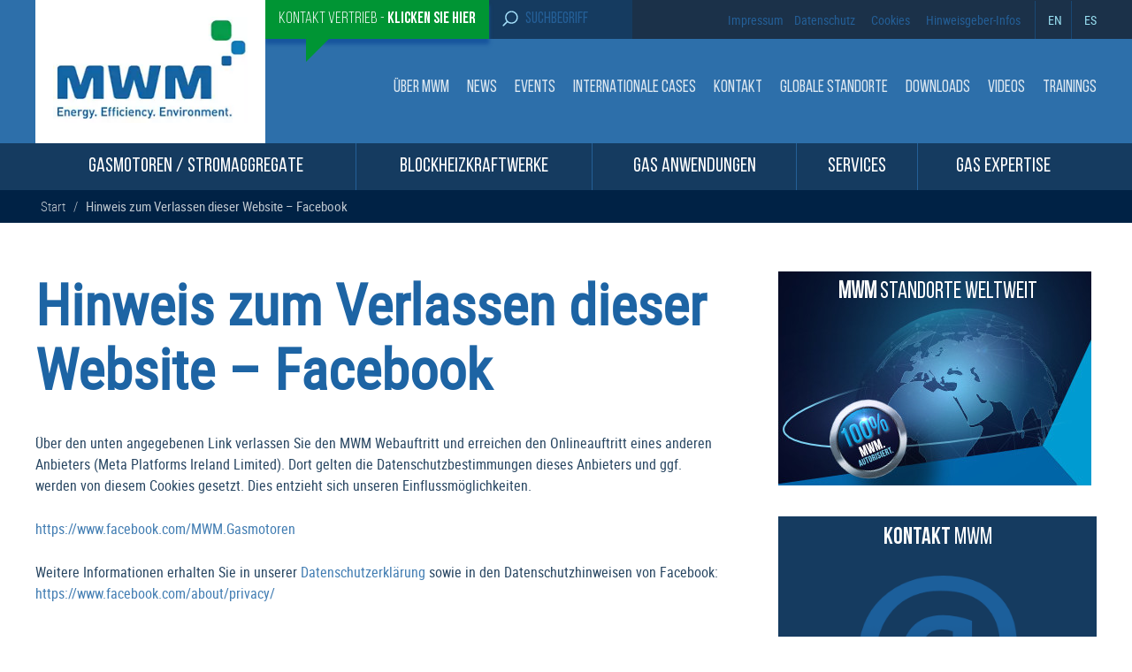

--- FILE ---
content_type: text/html; charset=UTF-8
request_url: https://www.mwm.net/facebook-mwm-gasmotoren/
body_size: 48952
content:
<!DOCTYPE html><html lang="de-DE-formal" class="no-js no-svg"><head><meta charset="UTF-8"><meta name="viewport" content="width=device-width, initial-scale=1"><link rel="profile" href="https://gmpg.org/xfn/11"> <noscript><link media='all' href="https://www.mwm.net/wp-content/cache/autoptimize/css/autoptimize_single_a1e269aef076bad8ee205d2a5585d872.css" rel="stylesheet"></noscript><link media='print' onload="this.onload=null;this.media='all';" href="https://www.mwm.net/wp-content/cache/autoptimize/css/autoptimize_single_a1e269aef076bad8ee205d2a5585d872.css" rel="stylesheet"> <noscript><link media='all' rel="stylesheet" href="https://www.mwm.net/wp-content/themes/MWM-theme/css/owl.carousel.min.css"></noscript><link media='print' onload="this.onload=null;this.media='all';" rel="stylesheet" href="https://www.mwm.net/wp-content/themes/MWM-theme/css/owl.carousel.min.css"><link rel="preload" fetchpriority="high" as="image" href="/wp-content/uploads/2022/02/logo2.jpg.webp" type="image/webp">  <script type="text/javascript">// var et_pagename = "";
// var et_areas = "";
// var et_tval = 0;
// var et_tsale = 0;
// var et_tonr = "";
// var et_basket = "";</script> <script id="_etLoader" type="text/javascript" charset="UTF-8" data-block-cookies="true" data-secure-code="N8KjKg" src="https://www.mwm.net/wp-content/cache/autoptimize/js/autoptimize_single_a41838a38b6fc2558fb62e45a263cf0f.js" async></script>  <script data-cfasync="false" data-no-defer="1" data-no-minify="1" data-no-optimize="1">var ewww_webp_supported=!1;function check_webp_feature(A,e){var w;e=void 0!==e?e:function(){},ewww_webp_supported?e(ewww_webp_supported):((w=new Image).onload=function(){ewww_webp_supported=0<w.width&&0<w.height,e&&e(ewww_webp_supported)},w.onerror=function(){e&&e(!1)},w.src="data:image/webp;base64,"+{alpha:"UklGRkoAAABXRUJQVlA4WAoAAAAQAAAAAAAAAAAAQUxQSAwAAAARBxAR/Q9ERP8DAABWUDggGAAAABQBAJ0BKgEAAQAAAP4AAA3AAP7mtQAAAA=="}[A])}check_webp_feature("alpha");</script><script data-cfasync="false" data-no-defer="1" data-no-minify="1" data-no-optimize="1">var Arrive=function(c,w){"use strict";if(c.MutationObserver&&"undefined"!=typeof HTMLElement){var r,a=0,u=(r=HTMLElement.prototype.matches||HTMLElement.prototype.webkitMatchesSelector||HTMLElement.prototype.mozMatchesSelector||HTMLElement.prototype.msMatchesSelector,{matchesSelector:function(e,t){return e instanceof HTMLElement&&r.call(e,t)},addMethod:function(e,t,r){var a=e[t];e[t]=function(){return r.length==arguments.length?r.apply(this,arguments):"function"==typeof a?a.apply(this,arguments):void 0}},callCallbacks:function(e,t){t&&t.options.onceOnly&&1==t.firedElems.length&&(e=[e[0]]);for(var r,a=0;r=e[a];a++)r&&r.callback&&r.callback.call(r.elem,r.elem);t&&t.options.onceOnly&&1==t.firedElems.length&&t.me.unbindEventWithSelectorAndCallback.call(t.target,t.selector,t.callback)},checkChildNodesRecursively:function(e,t,r,a){for(var i,n=0;i=e[n];n++)r(i,t,a)&&a.push({callback:t.callback,elem:i}),0<i.childNodes.length&&u.checkChildNodesRecursively(i.childNodes,t,r,a)},mergeArrays:function(e,t){var r,a={};for(r in e)e.hasOwnProperty(r)&&(a[r]=e[r]);for(r in t)t.hasOwnProperty(r)&&(a[r]=t[r]);return a},toElementsArray:function(e){return e=void 0!==e&&("number"!=typeof e.length||e===c)?[e]:e}}),e=(l.prototype.addEvent=function(e,t,r,a){a={target:e,selector:t,options:r,callback:a,firedElems:[]};return this._beforeAdding&&this._beforeAdding(a),this._eventsBucket.push(a),a},l.prototype.removeEvent=function(e){for(var t,r=this._eventsBucket.length-1;t=this._eventsBucket[r];r--)e(t)&&(this._beforeRemoving&&this._beforeRemoving(t),(t=this._eventsBucket.splice(r,1))&&t.length&&(t[0].callback=null))},l.prototype.beforeAdding=function(e){this._beforeAdding=e},l.prototype.beforeRemoving=function(e){this._beforeRemoving=e},l),t=function(i,n){var o=new e,l=this,s={fireOnAttributesModification:!1};return o.beforeAdding(function(t){var e=t.target;e!==c.document&&e!==c||(e=document.getElementsByTagName("html")[0]);var r=new MutationObserver(function(e){n.call(this,e,t)}),a=i(t.options);r.observe(e,a),t.observer=r,t.me=l}),o.beforeRemoving(function(e){e.observer.disconnect()}),this.bindEvent=function(e,t,r){t=u.mergeArrays(s,t);for(var a=u.toElementsArray(this),i=0;i<a.length;i++)o.addEvent(a[i],e,t,r)},this.unbindEvent=function(){var r=u.toElementsArray(this);o.removeEvent(function(e){for(var t=0;t<r.length;t++)if(this===w||e.target===r[t])return!0;return!1})},this.unbindEventWithSelectorOrCallback=function(r){var a=u.toElementsArray(this),i=r,e="function"==typeof r?function(e){for(var t=0;t<a.length;t++)if((this===w||e.target===a[t])&&e.callback===i)return!0;return!1}:function(e){for(var t=0;t<a.length;t++)if((this===w||e.target===a[t])&&e.selector===r)return!0;return!1};o.removeEvent(e)},this.unbindEventWithSelectorAndCallback=function(r,a){var i=u.toElementsArray(this);o.removeEvent(function(e){for(var t=0;t<i.length;t++)if((this===w||e.target===i[t])&&e.selector===r&&e.callback===a)return!0;return!1})},this},i=new function(){var s={fireOnAttributesModification:!1,onceOnly:!1,existing:!1};function n(e,t,r){return!(!u.matchesSelector(e,t.selector)||(e._id===w&&(e._id=a++),-1!=t.firedElems.indexOf(e._id)))&&(t.firedElems.push(e._id),!0)}var c=(i=new t(function(e){var t={attributes:!1,childList:!0,subtree:!0};return e.fireOnAttributesModification&&(t.attributes=!0),t},function(e,i){e.forEach(function(e){var t=e.addedNodes,r=e.target,a=[];null!==t&&0<t.length?u.checkChildNodesRecursively(t,i,n,a):"attributes"===e.type&&n(r,i)&&a.push({callback:i.callback,elem:r}),u.callCallbacks(a,i)})})).bindEvent;return i.bindEvent=function(e,t,r){t=void 0===r?(r=t,s):u.mergeArrays(s,t);var a=u.toElementsArray(this);if(t.existing){for(var i=[],n=0;n<a.length;n++)for(var o=a[n].querySelectorAll(e),l=0;l<o.length;l++)i.push({callback:r,elem:o[l]});if(t.onceOnly&&i.length)return r.call(i[0].elem,i[0].elem);setTimeout(u.callCallbacks,1,i)}c.call(this,e,t,r)},i},o=new function(){var a={};function i(e,t){return u.matchesSelector(e,t.selector)}var n=(o=new t(function(){return{childList:!0,subtree:!0}},function(e,r){e.forEach(function(e){var t=e.removedNodes,e=[];null!==t&&0<t.length&&u.checkChildNodesRecursively(t,r,i,e),u.callCallbacks(e,r)})})).bindEvent;return o.bindEvent=function(e,t,r){t=void 0===r?(r=t,a):u.mergeArrays(a,t),n.call(this,e,t,r)},o};d(HTMLElement.prototype),d(NodeList.prototype),d(HTMLCollection.prototype),d(HTMLDocument.prototype),d(Window.prototype);var n={};return s(i,n,"unbindAllArrive"),s(o,n,"unbindAllLeave"),n}function l(){this._eventsBucket=[],this._beforeAdding=null,this._beforeRemoving=null}function s(e,t,r){u.addMethod(t,r,e.unbindEvent),u.addMethod(t,r,e.unbindEventWithSelectorOrCallback),u.addMethod(t,r,e.unbindEventWithSelectorAndCallback)}function d(e){e.arrive=i.bindEvent,s(i,e,"unbindArrive"),e.leave=o.bindEvent,s(o,e,"unbindLeave")}}(window,void 0),ewww_webp_supported=!1;function check_webp_feature(e,t){var r;ewww_webp_supported?t(ewww_webp_supported):((r=new Image).onload=function(){ewww_webp_supported=0<r.width&&0<r.height,t(ewww_webp_supported)},r.onerror=function(){t(!1)},r.src="data:image/webp;base64,"+{alpha:"UklGRkoAAABXRUJQVlA4WAoAAAAQAAAAAAAAAAAAQUxQSAwAAAARBxAR/Q9ERP8DAABWUDggGAAAABQBAJ0BKgEAAQAAAP4AAA3AAP7mtQAAAA==",animation:"UklGRlIAAABXRUJQVlA4WAoAAAASAAAAAAAAAAAAQU5JTQYAAAD/////AABBTk1GJgAAAAAAAAAAAAAAAAAAAGQAAABWUDhMDQAAAC8AAAAQBxAREYiI/gcA"}[e])}function ewwwLoadImages(e){if(e){for(var t=document.querySelectorAll(".batch-image img, .image-wrapper a, .ngg-pro-masonry-item a, .ngg-galleria-offscreen-seo-wrapper a"),r=0,a=t.length;r<a;r++)ewwwAttr(t[r],"data-src",t[r].getAttribute("data-webp")),ewwwAttr(t[r],"data-thumbnail",t[r].getAttribute("data-webp-thumbnail"));for(var i=document.querySelectorAll("div.woocommerce-product-gallery__image"),r=0,a=i.length;r<a;r++)ewwwAttr(i[r],"data-thumb",i[r].getAttribute("data-webp-thumb"))}for(var n=document.querySelectorAll("video"),r=0,a=n.length;r<a;r++)ewwwAttr(n[r],"poster",e?n[r].getAttribute("data-poster-webp"):n[r].getAttribute("data-poster-image"));for(var o,l=document.querySelectorAll("img.ewww_webp_lazy_load"),r=0,a=l.length;r<a;r++)e&&(ewwwAttr(l[r],"data-lazy-srcset",l[r].getAttribute("data-lazy-srcset-webp")),ewwwAttr(l[r],"data-srcset",l[r].getAttribute("data-srcset-webp")),ewwwAttr(l[r],"data-lazy-src",l[r].getAttribute("data-lazy-src-webp")),ewwwAttr(l[r],"data-src",l[r].getAttribute("data-src-webp")),ewwwAttr(l[r],"data-orig-file",l[r].getAttribute("data-webp-orig-file")),ewwwAttr(l[r],"data-medium-file",l[r].getAttribute("data-webp-medium-file")),ewwwAttr(l[r],"data-large-file",l[r].getAttribute("data-webp-large-file")),null!=(o=l[r].getAttribute("srcset"))&&!1!==o&&o.includes("R0lGOD")&&ewwwAttr(l[r],"src",l[r].getAttribute("data-lazy-src-webp"))),l[r].className=l[r].className.replace(/\bewww_webp_lazy_load\b/,"");for(var s=document.querySelectorAll(".ewww_webp"),r=0,a=s.length;r<a;r++)e?(ewwwAttr(s[r],"srcset",s[r].getAttribute("data-srcset-webp")),ewwwAttr(s[r],"src",s[r].getAttribute("data-src-webp")),ewwwAttr(s[r],"data-orig-file",s[r].getAttribute("data-webp-orig-file")),ewwwAttr(s[r],"data-medium-file",s[r].getAttribute("data-webp-medium-file")),ewwwAttr(s[r],"data-large-file",s[r].getAttribute("data-webp-large-file")),ewwwAttr(s[r],"data-large_image",s[r].getAttribute("data-webp-large_image")),ewwwAttr(s[r],"data-src",s[r].getAttribute("data-webp-src"))):(ewwwAttr(s[r],"srcset",s[r].getAttribute("data-srcset-img")),ewwwAttr(s[r],"src",s[r].getAttribute("data-src-img"))),s[r].className=s[r].className.replace(/\bewww_webp\b/,"ewww_webp_loaded");window.jQuery&&jQuery.fn.isotope&&jQuery.fn.imagesLoaded&&(jQuery(".fusion-posts-container-infinite").imagesLoaded(function(){jQuery(".fusion-posts-container-infinite").hasClass("isotope")&&jQuery(".fusion-posts-container-infinite").isotope()}),jQuery(".fusion-portfolio:not(.fusion-recent-works) .fusion-portfolio-wrapper").imagesLoaded(function(){jQuery(".fusion-portfolio:not(.fusion-recent-works) .fusion-portfolio-wrapper").isotope()}))}function ewwwWebPInit(e){ewwwLoadImages(e),ewwwNggLoadGalleries(e),document.arrive(".ewww_webp",function(){ewwwLoadImages(e)}),document.arrive(".ewww_webp_lazy_load",function(){ewwwLoadImages(e)}),document.arrive("videos",function(){ewwwLoadImages(e)}),"loading"==document.readyState?document.addEventListener("DOMContentLoaded",ewwwJSONParserInit):("undefined"!=typeof galleries&&ewwwNggParseGalleries(e),ewwwWooParseVariations(e))}function ewwwAttr(e,t,r){null!=r&&!1!==r&&e.setAttribute(t,r)}function ewwwJSONParserInit(){"undefined"!=typeof galleries&&check_webp_feature("alpha",ewwwNggParseGalleries),check_webp_feature("alpha",ewwwWooParseVariations)}function ewwwWooParseVariations(e){if(e)for(var t=document.querySelectorAll("form.variations_form"),r=0,a=t.length;r<a;r++){var i=t[r].getAttribute("data-product_variations"),n=!1;try{for(var o in i=JSON.parse(i))void 0!==i[o]&&void 0!==i[o].image&&(void 0!==i[o].image.src_webp&&(i[o].image.src=i[o].image.src_webp,n=!0),void 0!==i[o].image.srcset_webp&&(i[o].image.srcset=i[o].image.srcset_webp,n=!0),void 0!==i[o].image.full_src_webp&&(i[o].image.full_src=i[o].image.full_src_webp,n=!0),void 0!==i[o].image.gallery_thumbnail_src_webp&&(i[o].image.gallery_thumbnail_src=i[o].image.gallery_thumbnail_src_webp,n=!0),void 0!==i[o].image.thumb_src_webp&&(i[o].image.thumb_src=i[o].image.thumb_src_webp,n=!0));n&&ewwwAttr(t[r],"data-product_variations",JSON.stringify(i))}catch(e){}}}function ewwwNggParseGalleries(e){if(e)for(var t in galleries){var r=galleries[t];galleries[t].images_list=ewwwNggParseImageList(r.images_list)}}function ewwwNggLoadGalleries(e){e&&document.addEventListener("ngg.galleria.themeadded",function(e,t){window.ngg_galleria._create_backup=window.ngg_galleria.create,window.ngg_galleria.create=function(e,t){var r=$(e).data("id");return galleries["gallery_"+r].images_list=ewwwNggParseImageList(galleries["gallery_"+r].images_list),window.ngg_galleria._create_backup(e,t)}})}function ewwwNggParseImageList(e){for(var t in e){var r=e[t];if(void 0!==r["image-webp"]&&(e[t].image=r["image-webp"],delete e[t]["image-webp"]),void 0!==r["thumb-webp"]&&(e[t].thumb=r["thumb-webp"],delete e[t]["thumb-webp"]),void 0!==r.full_image_webp&&(e[t].full_image=r.full_image_webp,delete e[t].full_image_webp),void 0!==r.srcsets)for(var a in r.srcsets)nggSrcset=r.srcsets[a],void 0!==r.srcsets[a+"-webp"]&&(e[t].srcsets[a]=r.srcsets[a+"-webp"],delete e[t].srcsets[a+"-webp"]);if(void 0!==r.full_srcsets)for(var i in r.full_srcsets)nggFSrcset=r.full_srcsets[i],void 0!==r.full_srcsets[i+"-webp"]&&(e[t].full_srcsets[i]=r.full_srcsets[i+"-webp"],delete e[t].full_srcsets[i+"-webp"])}return e}check_webp_feature("alpha",ewwwWebPInit);</script><script>(function(html){html.className = html.className.replace(/\bno-js\b/,'js')})(document.documentElement);</script> <link rel='preload' href='https://www.mwm.net/wp-includes/js/jquery/jquery.min.js?ver=3.7.1' as='script' /><meta name='robots' content='index, follow, max-image-preview:large, max-snippet:-1, max-video-preview:-1' /> <style id="aoatfcss" media="all">html{font-family:roboto_reg;line-height:1.15;-ms-text-size-adjust:100%;-webkit-text-size-adjust:100%}body{margin:0;overflow-x:hidden}header,nav{display:block}a{background-color:transparent;-webkit-text-decoration-skip:objects;color:#407cb2;text-decoration:none}*{hyphens:none!important;word-break:break-word;margin:0;padding:0;box-sizing:border-box}img{border-style:none;max-width:100%;height:auto}svg:not(:root){overflow:hidden}button,input{font-family:sans-serif;font-size:100%;line-height:1.15;margin:0;overflow:visible}button{text-transform:none}[type=submit],button{-webkit-appearance:button}[type=submit]::-moz-focus-inner,button::-moz-focus-inner{border-style:none;padding:0}[type=submit]:-moz-focusring,button:-moz-focusring{outline:ButtonText dotted 1px}::-webkit-file-upload-button{-webkit-appearance:button;font:inherit}@font-face{font-family:roboto_reg;src:url(https://www.mwm.net/wp-content/themes/MWM-theme/fonts/robotocondensed-regular-webfont.woff2) format('woff2'),url(https://www.mwm.net/wp-content/themes/MWM-theme/fonts/robotocondensed-regular-webfont.woff) format('woff');font-weight:400;font-style:normal;font-display:swap}@font-face{font-family:'Bebas Neue Regular';font-style:normal;font-weight:400;font-display:swap;src:url(https://www.mwm.net/wp-content/themes/MWM-theme/fonts/BebasNeueRegular.woff2) format('woff2'),url(https://www.mwm.net/wp-content/themes/MWM-theme/fonts/BebasNeueRegular.woff) format('woff')}@font-face{font-family:'Bebas Neue Book';font-style:normal;font-weight:400;font-display:swap;src:url(https://www.mwm.net/wp-content/themes/MWM-theme/fonts/BebasNeueBook.woff2) format('woff2'),url(https://www.mwm.net/wp-content/themes/MWM-theme/fonts/BebasNeueBook.woff) format('woff')}@font-face{font-family:'Bebas Neue Bold';font-style:normal;font-weight:400;font-display:swap;src:url(https://www.mwm.net/wp-content/themes/MWM-theme/fonts/BebasNeueBold.woff2) format('woff2'),url(https://www.mwm.net/wp-content/themes/MWM-theme/fonts/BebasNeueBold.woff) format('woff')}header#masthead{float:left;width:100%}.top_menu{float:left;width:100%;background:#1b3149}.hdr_mid{float:left;width:100%;background:#2d6faa}.big_menu{float:left;width:100%;background:#153b60;position:relative;z-index:11}.container{max-width:1200px;margin:0 auto}.main_menu{float:left;width:100%;position:relative}ul.prnt_mnu ul.drpdwn li img{float:left;width:123px;height:92px}a.skip-link.screen-reader-text{display:none}a.grn_btn{background:#009534;color:#fff;padding:12px 15px;box-shadow:0 6px 4px #17559e;z-index:11;position:relative}a.grn_btn:before{content:"";width:0;height:0;border-top:30px solid #009534;border-right:30px solid transparent;position:absolute;margin-top:28px;margin-left:31px}.top_left ul li{list-style:none;float:left}.logo_sec{float:left;max-width:260px;padding:20px;background:#fff;margin-top:-45px;position:relative;z-index:11}.top_left{float:left;padding-left:260px}.menu_sec{float:right;margin-top:45px}.top_right{float:right}.top_right ul{list-style:none;float:left;display:flex;align-items:center}.top_right ul li{float:left}.top_right ul li a{color:#245f97;font-family:'Bebas Neue Regular';font-size:18px;padding:0 6px}.top_left ul{float:left;margin:0;padding:0}button.menu-toggle{display:none}.menu_sec ul li{float:left;list-style:none}.menu_sec ul li a{color:#ffffffd4;text-transform:uppercase;letter-spacing:1px}.menu_sec ul li:last-child a{padding-right:0}.menu_sec ul li ul.sub-menu{position:absolute;max-width:265px;width:100%;background:#2d6faa;z-index:12;border-bottom:10px solid #1b3149;padding-top:17px;display:none}.menu_sec ul li ul.sub-menu li a:before{background:url(https://www.mwm.net/wp-content/themes/MWM-theme/images/mnu_rt.svg) 0 3px/12px no-repeat;content:"";width:14px;height:17px;float:left;margin-right:5px}.menu_sec ul li a svg{display:none}.menu_sec ul li ul.sub-menu li{float:left;width:100%}.menu_sec ul li ul.sub-menu li a{padding:12px;float:left;width:100%;border-bottom:1px solid rgba(255,255,255,.3)}li.srch_hdr{background:#153b60;padding:0;max-width:162px}li.srch_hdr form#searchform input{background:no-repeat;border:none;font-size:18px;outline:0;font-family:Bebas Neue Regular;width:100%;color:#99e0f2}.src_btn img{width:18px;margin-right:15px}li.srch_hdr form#searchform{position:relative;display:flex;padding:11.5px 15px}.top_left li a{font-size:18px;font-family:'Bebas Neue Regular';float:left}.top_left .sales-button{font-family:'Bebas Neue Book'}.top_left .sales-button span{font-family:'Bebas Neue Bold'}.src_btn{position:relative}.src_btn input#searchsubmit{position:absolute;opacity:0;width:100%;height:100%;top:0;left:0;z-index:1}.top_left ul{display:flex;align-items:center}.top_menu .container{display:flex;align-items:center;justify-content:space-between}li.language-code{position:relative;margin-left:10px;padding:12px 0}li.language-code:before{content:"";position:absolute;left:0;border-left:1px solid #194874;height:43px;top:0}.language-code a{color:#99e0f2!important;padding-left:15px!important;padding-right:0!important}.main_menu ul#prntmnu{display:table;position:relative;text-align:justify;width:100%}.main_menu ul li{float:left;list-style:none;text-transform:uppercase}.main_menu .prnt_item{display:table-cell;padding:15px 0;text-align:center;border-right:1px solid #245f97;float:none!important}ul.prnt_mnu li>a{color:#fff;letter-spacing:1px}.cntct_rght{float:right;width:24%;background:#009534;color:#fff;font-family:'Bebas Neue Book';letter-spacing:0;position:relative;font-weight:300!important;text-transform:uppercase;box-shadow:10px 10px 0 #cee1ee}.cntct_rght span{font-family:'Bebas Neue Bold'}.cntct_rght a{color:#fff;padding:25px;float:left;font-size:36px;word-break:break-word;hyphens:none!important;background:url(https://www.mwm.net/wp-content/themes/MWM-theme/images/bell.png) center no-repeat}.cntct_rght:before{content:"";background:url(https://www.mwm.net/wp-content/themes/MWM-theme/images/arw_angl.png) 0 0/55px no-repeat;position:absolute;bottom:-67px;width:57px;height:67px;z-index:10;left:49px}.screen-reader-text{clip:rect(1px,1px,1px,1px);height:1px;overflow:hidden;position:absolute!important;width:1px;word-wrap:normal!important}.mbl_bgmnu,button.mblsrh_btn{display:none}.menu_sec ul li a{font-family:'Bebas Neue Regular';font-weight:400;font-size:19px;letter-spacing:0;padding:0 10px}ul.prnt_mnu li>a{font-family:'Bebas Neue Regular';font-weight:400;font-size:23px;letter-spacing:0;padding:15px 20px;line-height:1em}@media (min-width:1200px){.top_menu{background:#2d6faa;background:-moz-linear-gradient(90deg,#2d6faa 40%,#1b3149 40%);background:-webkit-linear-gradient(90deg,#2d6faa 40%,#1b3149 40%);background:linear-gradient(90deg,#2d6faa 40%,#1b3149 40%)}}@media (min-width:1026px) and (max-width:1600px){#menu-item-951 ul.sub-menu{right:0;left:auto!important}}@media (min-width:1025px) and (max-width:1230px){.container{padding:0 15px}ul.prnt_mnu li>a{font-size:20px;padding:15px 10px}.menu_sec ul li a{font-size:17.8px}ul.prnt_mnu ul.drpdwn li img{width:100px;height:75px}}@media (min-width:1081px){.mobile-head-contact{display:none}.menu_sec ul li{position:relative;display:inline-block}.menu_sec ul li ul.sub-menu{width:265px}}@media (max-width:1080px){.header-sales,.service-desktop{display:none!important}ul.prnt_mnu ul.drpdwn li img{float:none;width:auto;max-height:90px}.menu_sec ul li{position:relative;margin-bottom:6px;float:left;width:100%}.menu_sec ul li ul.sub-menu{position:static;float:left;border-bottom:0 solid;width:100%;margin-bottom:15px;margin-top:0;padding-top:4px;max-width:94%}.menu_sec ul li ul.sub-menu li{margin:0}.menu_sec ul li a,.menu_sec ul li ul.sub-menu li a{font-size:18px}.prod_rght .wdgt_imagebg img{width:100%}span.brgr_mnu{padding:0;display:inline-block;box-sizing:border-box;width:30px}span.brgr_mnu i{height:2px;background:#fff;margin-bottom:6px;width:100%;float:left}.menu_sec ul li a{padding:4px 0 4px 7px;float:left;width:100%}.mbl_bgmnu{float:left;width:50%;padding:10px;display:block;text-transform:uppercase;color:#fff;font-size:18px;background:#123353}.mbl_bgmnu span.brgr_mnu{margin-left:15px;margin-top:10px;margin-right:5px}.mbl_bgmnu span.brgr_mnu i{margin-bottom:6px;width:30px}.big_menu .container{display:none}.container{padding:0 15px}.main_menu .prnt_item{display:block;padding:10px 0;text-align:left;border-right:unset;float:left!important}.big_menu .mobile-menu1{text-transform:uppercase;color:#fff;font-size:18px;display:inline-block;padding-top:8px;vertical-align:top}ul.prnt_mnu li>a{border-right:none;font-size:18px;width:88%;float:left;text-align:left;padding:5px}ul.prnt_mnu li{border-bottom:1px solid #36536e;float:left;width:100%;position:relative}span.prnt_arw img{width:10px;height:10px;margin-top:20px}.menu_sec{position:relative;display:none;width:100%;z-index:111;background:#2d6faa;padding:15px;margin-top:0;top:unset;border-top:1px solid rgba(255,255,255,.1)}.mobile-head-contact{max-width:200px;box-shadow:10px 10px 0 #123353;margin-right:15px;margin-top:-40px!important;text-align:center}.mobile-head-contact a{font-size:26px;padding:20px;width:100%;background-size:60px}.mobile-head-contact:before{background:url(https://www.mwm.net/wp-content/themes/MWM-theme/images/arw_anglb.png) 0 0/45px no-repeat;bottom:-44px;width:45px;height:45px}li.srch_hdr{max-width:200px}.top_menu .container{display:unset;padding:0}.top_left{padding-left:0;float:left;width:200px}.top_right{float:right;width:60%}.top_right ul{width:100%;justify-content:flex-end;padding-right:30px}}@media (min-width:768px) and (max-width:1079px){.hdr_mid .container{display:flex;align-items:center;padding:0;justify-content:space-between}.top_menu .container{padding:0}.top_left ul{width:100%}.top_left ul li{list-style:none;float:left}.top_left li a{font-size:19px;padding:10px 6px;box-shadow:none}li.srch_hdr{padding:0}.hdr_mid{position:relative}.logo_sec{margin:0;max-width:250px}a.grn_btn:before{display:none}}@media (max-width:767px){.mbl_bgmnu,button.mblsrh_btn{display:block}li.srch_hdr{padding:0}.logo_sec{margin:0;max-width:250px}.hdr_mid .container{display:flex;align-items:center;padding:0;justify-content:space-between}.big_menu .container{display:none}button.mblsrh_btn{background:0 0;border:none;padding:11px 20px}button.mblsrh_btn img{width:19px}li.srch_hdr form#searchform{position:absolute;left:0;display:none;background:#153b60;width:100%;z-index:111}.top_left li a{font-size:14px;padding:6px;box-shadow:none}.top_left ul li a:before{display:none}.container{padding:0 15px}.cntct_rght{width:100%;margin-top:22px}.menu_sec ul li{float:left;width:100%}.hdr_mid{position:relative}.top_left,.top_right{width:auto}}@media (max-width:500px){.mbl_bgmnu span.brgr_mnu{margin-left:0}.big_menu .mobile-menu1{font-size:15px;padding-top:11px}.mobile-head-contact{max-width:50%;margin-left:15px}.mobile-head-contact a{font-size:20px}}@media (max-width:450px){.top_right ul li a{font-size:14px;padding:0 5px}button.mblsrh_btn{padding:11px 12px}}@media (max-width:400px){.mbl_bgmnu span.brgr_mnu i,span.brgr_mnu{width:20px}.mbl_bgmnu{width:60%}.mobile-head-contact:before{background-size:35px}}@media (max-width:320px){.mobile-head-contact a{padding:5px}.big_menu .mobile-menu1{font-size:13px;padding-top:13px}}.lazyload,.lazyload:before{background-image:none!important}</style><noscript id="aonoscrcss"></noscript><title>Hinweis zum Verlassen dieser Website – Facebook</title><meta name="description" content="Hinweis zum Verlassen dieser Website – Facebook" /><link rel="canonical" href="https://www.mwm.net/facebook-mwm-gasmotoren/" /><meta property="og:locale" content="de_DE" /><meta property="og:type" content="article" /><meta property="og:title" content="Hinweis zum Verlassen dieser Website – Facebook" /><meta property="og:description" content="Hinweis zum Verlassen dieser Website – Facebook" /><meta property="og:url" content="https://www.mwm.net/facebook-mwm-gasmotoren/" /><meta property="og:site_name" content="MWM" /><meta property="article:modified_time" content="2024-11-05T13:58:39+00:00" /><meta name="twitter:card" content="summary_large_image" /><meta name="twitter:label1" content="Geschätzte Lesezeit" /><meta name="twitter:data1" content="1 Minute" /> <script type="application/ld+json" class="yoast-schema-graph">{"@context":"https://schema.org","@graph":[{"@type":"WebPage","@id":"https://www.mwm.net/facebook-mwm-gasmotoren/","url":"https://www.mwm.net/facebook-mwm-gasmotoren/","name":"Hinweis zum Verlassen dieser Website – Facebook","isPartOf":{"@id":"https://www.mwm.net/#website"},"datePublished":"2021-04-18T10:38:34+00:00","dateModified":"2024-11-05T13:58:39+00:00","description":"Hinweis zum Verlassen dieser Website – Facebook","breadcrumb":{"@id":"https://www.mwm.net/facebook-mwm-gasmotoren/#breadcrumb"},"inLanguage":"de","potentialAction":[{"@type":"ReadAction","target":["https://www.mwm.net/facebook-mwm-gasmotoren/"]}]},{"@type":"BreadcrumbList","@id":"https://www.mwm.net/facebook-mwm-gasmotoren/#breadcrumb","itemListElement":[{"@type":"ListItem","position":1,"name":"Home","item":"https://www.mwm.net/"},{"@type":"ListItem","position":2,"name":"Hinweis zum Verlassen dieser Website – Facebook"}]},{"@type":"WebSite","@id":"https://www.mwm.net/#website","url":"https://www.mwm.net/","name":"MWM","description":"","publisher":{"@id":"https://www.mwm.net/#organization"},"potentialAction":[{"@type":"SearchAction","target":{"@type":"EntryPoint","urlTemplate":"https://www.mwm.net/?s={search_term_string}"},"query-input":{"@type":"PropertyValueSpecification","valueRequired":true,"valueName":"search_term_string"}}],"inLanguage":"de"},{"@type":"Organization","@id":"https://www.mwm.net/#organization","name":"Caterpillar Energy Solutions GmbH","url":"https://www.mwm.net/","logo":{"@type":"ImageObject","inLanguage":"de","@id":"https://www.mwm.net/#/schema/logo/image/","url":"https://www.mwm.net/wp-content/uploads/2022/02/logo2.jpg","contentUrl":"https://www.mwm.net/wp-content/uploads/2022/02/logo2.jpg","width":260,"height":142,"caption":"Caterpillar Energy Solutions GmbH"},"image":{"@id":"https://www.mwm.net/#/schema/logo/image/"}}]}</script> <link rel="alternate" type="application/rss+xml" title="MWM &raquo; Feed" href="https://www.mwm.net/feed/" /><link rel="alternate" type="application/rss+xml" title="MWM &raquo; Kommentar-Feed" href="https://www.mwm.net/comments/feed/" /><link rel="alternate" title="oEmbed (JSON)" type="application/json+oembed" href="https://www.mwm.net/wp-json/oembed/1.0/embed?url=https%3A%2F%2Fwww.mwm.net%2Ffacebook-mwm-gasmotoren%2F" /><link rel="alternate" title="oEmbed (XML)" type="text/xml+oembed" href="https://www.mwm.net/wp-json/oembed/1.0/embed?url=https%3A%2F%2Fwww.mwm.net%2Ffacebook-mwm-gasmotoren%2F&#038;format=xml" /><style id='wp-img-auto-sizes-contain-inline-css'>img:is([sizes=auto i],[sizes^="auto," i]){contain-intrinsic-size:3000px 1500px}
/*# sourceURL=wp-img-auto-sizes-contain-inline-css */</style><style id='classic-theme-styles-inline-css'>/*! This file is auto-generated */
.wp-block-button__link{color:#fff;background-color:#32373c;border-radius:9999px;box-shadow:none;text-decoration:none;padding:calc(.667em + 2px) calc(1.333em + 2px);font-size:1.125em}.wp-block-file__button{background:#32373c;color:#fff;text-decoration:none}
/*# sourceURL=/wp-includes/css/classic-themes.min.css */</style><link rel='preload' as='style' onload="this.onload=null;this.rel='stylesheet'" id='contact-form-7' href='https://www.mwm.net/wp-content/cache/autoptimize/css/autoptimize_single_64ac31699f5326cb3c76122498b76f66.css' type='text/css' media='all' /><link rel='preload' as='style' onload="this.onload=null;this.rel='stylesheet'" id='rapidmail-comment-form' href='https://www.mwm.net/wp-content/cache/autoptimize/css/autoptimize_single_77f2173cb2d3db7129fd43b6e96e1a28.css' type='text/css' media='all' /><link rel='preload' as='style' onload="this.onload=null;this.rel='stylesheet'" id='search-filter-plugin-styles' href='https://www.mwm.net/wp-content/plugins/search-filter-pro/public/assets/css/search-filter.min.css' type='text/css' media='all' /><link rel='preload' as='style' onload="this.onload=null;this.rel='stylesheet'" id='mwmtheme-style' href='https://www.mwm.net/wp-content/cache/autoptimize/css/autoptimize_single_c1478d1f850752aec28e98e5ced6dc2c.css' type='text/css' media='all' /><link rel='preload' as='style' onload="this.onload=null;this.rel='stylesheet'" id='rapidmail-widget-css' href='https://www.mwm.net/wp-content/cache/autoptimize/css/autoptimize_single_88cc5b0ac7d5f1f6c5866bf4801a79d7.css' type='text/css' media='all' /><link rel='preload' as='style' onload="this.onload=null;this.rel='stylesheet'" id='borlabs-cookie-custom' href='https://www.mwm.net/wp-content/cache/borlabs-cookie/1/borlabs-cookie-1-de.css' type='text/css' media='all' /><link rel='preload' as='style' onload="this.onload=null;this.rel='stylesheet'" id='cf7cf-style' href='https://www.mwm.net/wp-content/cache/autoptimize/css/autoptimize_single_f121cbe481654c96ce787303a88233a9.css' type='text/css' media='all' /><script src="https://www.mwm.net/wp-includes/js/jquery/jquery.min.js" id="jquery-core-js"></script> <script src="https://www.mwm.net/wp-includes/js/jquery/jquery-migrate.min.js" id="jquery-migrate-js"></script> <script id="rapidmail-widget-js-js-extra">var rmwidget = {"msg_an_error_occurred":"Es ist ein Fehler aufgetreten","msg_subscribe_success":"Vielen Dank f\u00fcr Ihre Anmeldung!","spinner_uri":"https://www.mwm.net/wp-includes/images/wpspin_light.gif"};
//# sourceURL=rapidmail-widget-js-js-extra</script> <script src="https://www.mwm.net/wp-content/cache/autoptimize/js/autoptimize_single_567d14d950f17f259f65cb59c0dc595b.js" id="rapidmail-widget-js-js"></script> <script data-no-optimize="1" data-no-minify="1" data-cfasync="false" src="https://www.mwm.net/wp-content/cache/autoptimize/js/autoptimize_single_79da9199fc05417206ee90c732290c5a.js" id="borlabs-cookie-config-js"></script> <script data-no-optimize="1" data-no-minify="1" data-cfasync="false" src="https://www.mwm.net/wp-content/plugins/borlabs-cookie/assets/javascript/borlabs-cookie-prioritize.min.js" id="borlabs-cookie-prioritize-js"></script> <link rel="https://api.w.org/" href="https://www.mwm.net/wp-json/" /><link rel="alternate" title="JSON" type="application/json" href="https://www.mwm.net/wp-json/wp/v2/pages/83721" /><link rel="EditURI" type="application/rsd+xml" title="RSD" href="https://www.mwm.net/xmlrpc.php?rsd" /><meta name="generator" content="WordPress 6.9" /><link rel='shortlink' href='https://www.mwm.net/?p=83721' /><meta name="generator" content="WPML ver:4.8.6 stt:59,1,3,2;" /><style data-eae-name="ghNsZD_3lDkT_tIYpT9__">.__eae_cssd, .ghNsZD_3lDkT_tIYpT9__ {unicode-bidi: bidi-override;direction: rtl;}</style> <script>var __eae_open = function (str) { document.location.href = __eae_decode(str); }; var __eae_decode = function (str) { return str.replace(/[a-zA-Z]/g, function(c) { return String.fromCharCode( (c <= "Z" ? 90 : 122) >= (c = c.charCodeAt(0) + 13) ? c : c - 26 ); }); }; var __eae_decode_emails = function () { var __eae_emails = document.querySelectorAll(".__eae_r13"); for (var i = 0; i < __eae_emails.length; i++) { __eae_emails[i].textContent = __eae_decode(__eae_emails[i].textContent); } }; if (document.readyState !== "loading") { __eae_decode_emails(); } else if (document.addEventListener) { document.addEventListener("DOMContentLoaded", __eae_decode_emails); } else { document.attachEvent("onreadystatechange", function () { if (document.readyState !== "loading") __eae_decode_emails(); }); } var zAE26mM2_ = function (str) { var r = function (a, d) { var map = "!\"#$%&'()*+,-./0123456789:;<=>?@ABCDEFGHIJKLMNOPQRSTUVWXYZ[\\]^_`abcdefghijklmnopqrstuvwxyz{|}~"; for (var i = 0; i < a.length; i++) { var pos = map.indexOf(a[i]); d += pos >= 0 ? map[(pos + 47) % 94] : a[i]; } return d; }; window.location.href = r(str, ""); }; document.addEventListener("copy", function (event) { if ( NodeList.prototype.forEach === undefined || Array.from === undefined || String.prototype.normalize === undefined || ! event.clipboardData ) { return; } var encoded = []; var copiedText = window.getSelection().toString().trim(); document.querySelectorAll( "." + document.querySelector("style[data-eae-name]").dataset.eaeName ).forEach(function (item) { encoded.push(item.innerText.trim()); }); if (! encoded.length) { return; } encoded.filter(function (value, index, self) { return self.indexOf(value) === index; }).map(function (item) { return { original: new RegExp(item.replace(/[-\/\\^$*+?.()|[\]{}]/g, "\\$&"), "ig"), reverse: Array.from(item.normalize("NFC")) .reverse() .join('') .replace(/[()]/g, "__eae__") }; }).forEach(function (item) { copiedText = copiedText.replace( item.original, item.reverse.replace("__eae__", "(").replace("__eae__", ")") ) }); event.clipboardData.setData("text/plain", copiedText); event.preventDefault(); });</script> <link rel="preload" href="https://www.mwm.net/wp-content/themes/MWM-theme/fonts/BebasNeueBold.woff2" as="font" type="font/woff2" crossorigin /><link rel="preload" href="https://www.mwm.net/wp-content/themes/MWM-theme/fonts/BebasNeueBook.woff2" as="font" type="font/woff2" crossorigin /><link rel="preload" href="https://www.mwm.net/wp-content/themes/MWM-theme/fonts/BebasNeueLight.woff2" as="font" type="font/woff2" crossorigin /><link rel="preload" href="https://www.mwm.net/wp-content/themes/MWM-theme/fonts/BebasNeueRegular.woff2" as="font" type="font/woff2" crossorigin /><link rel="preload" href="https://www.mwm.net/wp-content/themes/MWM-theme/fonts/BebasNeueThin.woff2" as="font" type="font/woff2" crossorigin /><link rel="preload" href="https://www.mwm.net/wp-content/themes/MWM-theme/fonts/robotocondensed-bold-webfont.woff2" as="font" type="font/woff2" crossorigin /><link rel="preload" href="https://www.mwm.net/wp-content/themes/MWM-theme/fonts/robotocondensed-light-webfont.woff2" as="font" type="font/woff2" crossorigin /><link rel="preload" href="https://www.mwm.net/wp-content/themes/MWM-theme/fonts/robotocondensed-regular-webfont.woff2" as="font" type="font/woff2" crossorigin /> <script data-borlabs-cookie-script-blocker-ignore>if ('0' === '1' && ('1' === '1' || '1' === '1')) {
	window['gtag_enable_tcf_support'] = true;
}
window.dataLayer = window.dataLayer || [];
function gtag(){dataLayer.push(arguments);}
gtag('set', 'developer_id.dYjRjMm', true);
if('1' === '1' || '1' === '1') {
	if (window.BorlabsCookieGoogleConsentModeDefaultSet !== true) {
        let getCookieValue = function (name) {
            return document.cookie.match('(^|;)\\s*' + name + '\\s*=\\s*([^;]+)')?.pop() || '';
        };
        let cookieValue = getCookieValue('borlabs-cookie-gcs');
        let consentsFromCookie = {};
        if (cookieValue !== '') {
            consentsFromCookie = JSON.parse(decodeURIComponent(cookieValue));
        }
        let defaultValues = {
            'ad_storage': 'denied',
            'ad_user_data': 'denied',
            'ad_personalization': 'denied',
            'analytics_storage': 'denied',
            'functionality_storage': 'denied',
            'personalization_storage': 'denied',
            'security_storage': 'denied',
            'wait_for_update': 500,
        };
        gtag('consent', 'default', { ...defaultValues, ...consentsFromCookie });
    }
    window.BorlabsCookieGoogleConsentModeDefaultSet = true;
    let borlabsCookieConsentChangeHandler = function () {
        window.dataLayer = window.dataLayer || [];
        if (typeof gtag !== 'function') { function gtag(){dataLayer.push(arguments);} }

        let getCookieValue = function (name) {
            return document.cookie.match('(^|;)\\s*' + name + '\\s*=\\s*([^;]+)')?.pop() || '';
        };
        let cookieValue = getCookieValue('borlabs-cookie-gcs');
        let consentsFromCookie = {};
        if (cookieValue !== '') {
            consentsFromCookie = JSON.parse(decodeURIComponent(cookieValue));
        }

        consentsFromCookie.ad_storage = BorlabsCookie.Consents.hasConsent('google-ads') ? 'granted' : 'denied';
		consentsFromCookie.ad_user_data = BorlabsCookie.Consents.hasConsent('google-ads') ? 'granted' : 'denied';
		consentsFromCookie.ad_personalization = BorlabsCookie.Consents.hasConsent('google-ads') ? 'granted' : 'denied';

        BorlabsCookie.CookieLibrary.setCookie(
            'borlabs-cookie-gcs',
            JSON.stringify(consentsFromCookie),
            BorlabsCookie.Settings.automaticCookieDomainAndPath.value ? '' : BorlabsCookie.Settings.cookieDomain.value,
            BorlabsCookie.Settings.cookiePath.value,
            BorlabsCookie.Cookie.getPluginCookie().expires,
            BorlabsCookie.Settings.cookieSecure.value,
            BorlabsCookie.Settings.cookieSameSite.value
        );
    }
    document.addEventListener('borlabs-cookie-consent-saved', borlabsCookieConsentChangeHandler);
    document.addEventListener('borlabs-cookie-handle-unblock', borlabsCookieConsentChangeHandler);
}
if('1' === '1') {
    gtag("js", new Date());

    gtag("config", "AW-11020562951");

    (function (w, d, s, i) {
    var f = d.getElementsByTagName(s)[0],
        j = d.createElement(s);
    j.async = true;
    j.src =
        "https://www.googletagmanager.com/gtag/js?id=" + i;
    f.parentNode.insertBefore(j, f);
    })(window, document, "script", "AW-11020562951");
}</script><script data-no-optimize="1" data-no-minify="1" data-cfasync="false" data-borlabs-cookie-script-blocker-ignore>(function () {
        if ('0' === '1' && '1' === '1') {
            window['gtag_enable_tcf_support'] = true;
        }
        window.dataLayer = window.dataLayer || [];
        if (typeof window.gtag !== 'function') {
            window.gtag = function () {
                window.dataLayer.push(arguments);
            };
        }
        gtag('set', 'developer_id.dYjRjMm', true);
        if ('1' === '1') {
            let getCookieValue = function (name) {
                return document.cookie.match('(^|;)\\s*' + name + '\\s*=\\s*([^;]+)')?.pop() || '';
            };
            const gtmRegionsData = '{{ google-tag-manager-cm-regional-defaults }}';
            let gtmRegions = [];
            if (gtmRegionsData !== '\{\{ google-tag-manager-cm-regional-defaults \}\}') {
                gtmRegions = JSON.parse(gtmRegionsData);
            }
            let defaultRegion = null;
            for (let gtmRegionIndex in gtmRegions) {
                let gtmRegion = gtmRegions[gtmRegionIndex];
                if (gtmRegion['google-tag-manager-cm-region'] === '') {
                    defaultRegion = gtmRegion;
                } else {
                    gtag('consent', 'default', {
                        'ad_storage': gtmRegion['google-tag-manager-cm-default-ad-storage'],
                        'ad_user_data': gtmRegion['google-tag-manager-cm-default-ad-user-data'],
                        'ad_personalization': gtmRegion['google-tag-manager-cm-default-ad-personalization'],
                        'analytics_storage': gtmRegion['google-tag-manager-cm-default-analytics-storage'],
                        'functionality_storage': gtmRegion['google-tag-manager-cm-default-functionality-storage'],
                        'personalization_storage': gtmRegion['google-tag-manager-cm-default-personalization-storage'],
                        'security_storage': gtmRegion['google-tag-manager-cm-default-security-storage'],
                        'region': gtmRegion['google-tag-manager-cm-region'].toUpperCase().split(','),
						'wait_for_update': 500,
                    });
                }
            }
            let cookieValue = getCookieValue('borlabs-cookie-gcs');
            let consentsFromCookie = {};
            if (cookieValue !== '') {
                consentsFromCookie = JSON.parse(decodeURIComponent(cookieValue));
            }
            let defaultValues = {
                'ad_storage': defaultRegion === null ? 'denied' : defaultRegion['google-tag-manager-cm-default-ad-storage'],
                'ad_user_data': defaultRegion === null ? 'denied' : defaultRegion['google-tag-manager-cm-default-ad-user-data'],
                'ad_personalization': defaultRegion === null ? 'denied' : defaultRegion['google-tag-manager-cm-default-ad-personalization'],
                'analytics_storage': defaultRegion === null ? 'denied' : defaultRegion['google-tag-manager-cm-default-analytics-storage'],
                'functionality_storage': defaultRegion === null ? 'denied' : defaultRegion['google-tag-manager-cm-default-functionality-storage'],
                'personalization_storage': defaultRegion === null ? 'denied' : defaultRegion['google-tag-manager-cm-default-personalization-storage'],
                'security_storage': defaultRegion === null ? 'denied' : defaultRegion['google-tag-manager-cm-default-security-storage'],
                'wait_for_update': 500,
            };
            gtag('consent', 'default', {...defaultValues, ...consentsFromCookie});
            gtag('set', 'ads_data_redaction', true);
        }

        if ('0' === '1') {
            let url = new URL(window.location.href);

            if ((url.searchParams.has('gtm_debug') && url.searchParams.get('gtm_debug') !== '') || document.cookie.indexOf('__TAG_ASSISTANT=') !== -1 || document.documentElement.hasAttribute('data-tag-assistant-present')) {
                /* GTM block start */
                (function(w,d,s,l,i){w[l]=w[l]||[];w[l].push({'gtm.start':
                        new Date().getTime(),event:'gtm.js'});var f=d.getElementsByTagName(s)[0],
                    j=d.createElement(s),dl=l!='dataLayer'?'&l='+l:'';j.async=true;j.src=
                    'https://www.googletagmanager.com/gtm.js?id='+i+dl;f.parentNode.insertBefore(j,f);
                })(window,document,'script','dataLayer','GTM-NRZ3QBGW');
                /* GTM block end */
            } else {
                /* GTM block start */
                (function(w,d,s,l,i){w[l]=w[l]||[];w[l].push({'gtm.start':
                        new Date().getTime(),event:'gtm.js'});var f=d.getElementsByTagName(s)[0],
                    j=d.createElement(s),dl=l!='dataLayer'?'&l='+l:'';j.async=true;j.src=
                    'https://www.mwm.net/wp-content/uploads/borlabs-cookie/' + i + '.js?ver=not-set-yet';f.parentNode.insertBefore(j,f);
                })(window,document,'script','dataLayer','GTM-NRZ3QBGW');
                /* GTM block end */
            }
        }


        let borlabsCookieConsentChangeHandler = function () {
            window.dataLayer = window.dataLayer || [];
            if (typeof window.gtag !== 'function') {
                window.gtag = function() {
                    window.dataLayer.push(arguments);
                };
            }

            let consents = BorlabsCookie.Cookie.getPluginCookie().consents;

            if ('1' === '1') {
                let gtmConsents = {};
                let customConsents = {};

				let services = BorlabsCookie.Services._services;

				for (let service in services) {
					if (service !== 'borlabs-cookie') {
						customConsents['borlabs_cookie_' + service.replaceAll('-', '_')] = BorlabsCookie.Consents.hasConsent(service) ? 'granted' : 'denied';
					}
				}

                if ('0' === '1') {
                    gtmConsents = {
                        'analytics_storage': BorlabsCookie.Consents.hasConsentForServiceGroup('statistics') === true ? 'granted' : 'denied',
                        'functionality_storage': BorlabsCookie.Consents.hasConsentForServiceGroup('statistics') === true ? 'granted' : 'denied',
                        'personalization_storage': BorlabsCookie.Consents.hasConsentForServiceGroup('marketing') === true ? 'granted' : 'denied',
                        'security_storage': BorlabsCookie.Consents.hasConsentForServiceGroup('statistics') === true ? 'granted' : 'denied',
                    };
                } else {
                    gtmConsents = {
                        'ad_storage': BorlabsCookie.Consents.hasConsentForServiceGroup('marketing') === true ? 'granted' : 'denied',
                        'ad_user_data': BorlabsCookie.Consents.hasConsentForServiceGroup('marketing') === true ? 'granted' : 'denied',
                        'ad_personalization': BorlabsCookie.Consents.hasConsentForServiceGroup('marketing') === true ? 'granted' : 'denied',
                        'analytics_storage': BorlabsCookie.Consents.hasConsentForServiceGroup('statistics') === true ? 'granted' : 'denied',
                        'functionality_storage': BorlabsCookie.Consents.hasConsentForServiceGroup('statistics') === true ? 'granted' : 'denied',
                        'personalization_storage': BorlabsCookie.Consents.hasConsentForServiceGroup('marketing') === true ? 'granted' : 'denied',
                        'security_storage': BorlabsCookie.Consents.hasConsentForServiceGroup('statistics') === true ? 'granted' : 'denied',
                    };
                }
                BorlabsCookie.CookieLibrary.setCookie(
                    'borlabs-cookie-gcs',
                    JSON.stringify(gtmConsents),
                    BorlabsCookie.Settings.automaticCookieDomainAndPath.value ? '' : BorlabsCookie.Settings.cookieDomain.value,
                    BorlabsCookie.Settings.cookiePath.value,
                    BorlabsCookie.Cookie.getPluginCookie().expires,
                    BorlabsCookie.Settings.cookieSecure.value,
                    BorlabsCookie.Settings.cookieSameSite.value
                );
                gtag('consent', 'update', {...gtmConsents, ...customConsents});
            }


            for (let serviceGroup in consents) {
                for (let service of consents[serviceGroup]) {
                    if (!window.BorlabsCookieGtmPackageSentEvents.includes(service) && service !== 'borlabs-cookie') {
                        window.dataLayer.push({
                            event: 'borlabs-cookie-opt-in-' + service,
                        });
                        window.BorlabsCookieGtmPackageSentEvents.push(service);
                    }
                }
            }
            let afterConsentsEvent = document.createEvent('Event');
            afterConsentsEvent.initEvent('borlabs-cookie-google-tag-manager-after-consents', true, true);
            document.dispatchEvent(afterConsentsEvent);
        };
        window.BorlabsCookieGtmPackageSentEvents = [];
        document.addEventListener('borlabs-cookie-consent-saved', borlabsCookieConsentChangeHandler);
        document.addEventListener('borlabs-cookie-handle-unblock', borlabsCookieConsentChangeHandler);
    })();</script><noscript><style>.lazyload[data-src]{display:none !important;}</style></noscript><style>.lazyload{background-image:none !important;}.lazyload:before{background-image:none !important;}</style><link rel="icon" href="https://www.mwm.net/wp-content/uploads/2021/06/cropped-mwm-favicon-32x32.png" sizes="32x32" /><link rel="icon" href="https://www.mwm.net/wp-content/uploads/2021/06/cropped-mwm-favicon-192x192.png" sizes="192x192" /><link rel="apple-touch-icon" href="https://www.mwm.net/wp-content/uploads/2021/06/cropped-mwm-favicon-180x180.png" /><meta name="msapplication-TileImage" content="https://www.mwm.net/wp-content/uploads/2021/06/cropped-mwm-favicon-270x270.png" /><style id="wp-custom-css">.language-code.menu-item-zh-hans {
    visibility: hidden !important;
    display: none !important;
}

body.page-id-108376 .language-code.menu-item-zh-hans,
body.page-id-107645 .language-code.menu-item-zh-hans,
body.page-id-107925 .language-code.menu-item-zh-hans,
body.page-id-107928 .language-code.menu-item-zh-hans {
    visibility: visible !important;
    display: block !important;
}

#menu-top-right-zn #menu-item-111036 {
    display: none !important;
}

@media (max-width: 520px) {
	
	body.page-id-108376 .language-code.menu-item-zh-hans,
body.page-id-107645 .language-code.menu-item-zh-hans,
body.page-id-107925 .language-code.menu-item-zh-hans,
body.page-id-107928 .language-code.menu-item-zh-hans {
    visibility: hidden !important;
    display: none !important;
}
	
	
	}</style></head><body class="wp-singular page-template page-template-page-sidebar-template page-template-page-sidebar-template-php page page-id-83721 wp-custom-logo wp-embed-responsive wp-theme-MWM-theme group-blog page-two-column colors-light de"><div id="page" class="site"> <a class="skip-link screen-reader-text" href="#start">Zum Inhalt springen</a><header id="masthead" class="site-header" role="banner"><div class="top_menu"><div class="container"><div class="top_left"><ul><li class="header-sales"><a class="grn_btn sales-button" href="/kontakt/kontakt-vertrieb">Kontakt Vertrieb - <span>Klicken sie Hier</span></a></li><li class="srch_hdr"> <button class="mblsrh_btn" aria-label="Search"><img width="19" height="19" src="[data-uri]" alt="search icon" data-src="https://www.mwm.net/wp-content/themes/MWM-theme/images/srch.svg" decoding="async" class="lazyload" data-eio-rwidth="19" data-eio-rheight="19"><noscript><img width="19" height="19" src="https://www.mwm.net/wp-content/themes/MWM-theme/images/srch.svg" alt="search icon" data-eio="l"></noscript></button><form role="search" method="get" id="searchform" class="searchform" action="https://www.mwm.net/"> <label for="s" class="screen-reader-text">Search for:</label><div class="src_btn"> <img width="18" height="18" src="[data-uri]" alt="search icon" data-src="https://www.mwm.net/wp-content/themes/MWM-theme/images/srch.svg" decoding="async" class="lazyload" data-eio-rwidth="18" data-eio-rheight="18" /><noscript><img width="18" height="18" src="https://www.mwm.net/wp-content/themes/MWM-theme/images/srch.svg" alt="search icon" data-eio="l" /></noscript> <input type="submit" id="searchsubmit" value="Suchen" /></div> <input type="text" value="" name="s" id="s" placeholder="Suchbegriff" /></form></li></ul></div><div class="mobile-language-switcher"> <a href="https://www.mwm.net/en/facebook-mwm-gas-engines/" class="language-code"><span>en</span></a><a href="https://www.mwm.net/es/facebook-mwm-motores-de-gas/" class="language-code"><span>es</span></a></div><div class="top_right"><div class="menu-top-right-container"><ul id="menu-top-right" class="menu"><li id="menu-item-557" class="menu-item menu-item-type-post_type menu-item-object-page menu-item-557"><a href="https://www.mwm.net/impressum/">Impressum</a></li><li id="menu-item-556" class="menu-item menu-item-type-post_type menu-item-object-page menu-item-privacy-policy menu-item-556"><a rel="privacy-policy" href="https://www.mwm.net/datenschutzerklaerung/">Datenschutz</a></li><li id="menu-item-111026" class="menu-item menu-item-type-custom menu-item-object-custom menu-item-111026"><a href="#"><span class="borlabs-cookie-open-dialog-preferences" data-borlabs-cookie-title="Cookies" data-borlabs-cookie-type="link" ></span></a></li><li id="menu-item-110741" class="menu-item menu-item-type-post_type menu-item-object-page menu-item-110741"><a href="https://www.mwm.net/hinweisgeber/">Hinweisgeber-Infos</a></li><li class="language-code menu-item-en"><a href="https://www.mwm.net/en/facebook-mwm-gas-engines/"> EN</a></li><li class="language-code menu-item-es"><a href="https://www.mwm.net/es/facebook-mwm-motores-de-gas/"> ES</a></li><li class="language-code menu-item-zh-hans"><a href="https://www.mwm.net/zh-hans/"> ZH-HANS</a></li></ul></div></div></div></div><div class="hdr_mid"><div class="container"><div class="logo_sec"> <a href="https://www.mwm.net/" class="custom-logo-link" rel="home"><img width="260" height="142" src="[data-uri]" class="custom-logo lazyload ewww_webp_lazy_load" alt="MWM" decoding="async" sizes="100vw" data-src="https://www.mwm.net/wp-content/uploads/2022/02/logo2.jpg" data-eio-rwidth="260" data-eio-rheight="142" data-src-webp="https://www.mwm.net/wp-content/uploads/2022/02/logo2.jpg.webp" /><noscript><img width="260" height="142" src="https://www.mwm.net/wp-content/uploads/2022/02/logo2.jpg" class="custom-logo" alt="MWM" decoding="async" sizes="100vw" data-eio="l" /></noscript></a></div><div class="menu_sec service-desktop"><nav id="site-navigation" class="main-navigation" role="navigation" aria-label="Top Menu"> <button class="menu-toggle" aria-controls="top-menu" aria-expanded="false"> <svg class="icon icon-bars" aria-hidden="true" role="img"> <use href="#icon-bars" xlink:href="#icon-bars"></use> </svg><svg class="icon icon-close" aria-hidden="true" role="img"> <use href="#icon-close" xlink:href="#icon-close"></use> </svg>Menu </button><div class="menu-service-navi-container"><ul id="top-menu" class="menu"><li id="menu-item-929" class="menu-item menu-item-type-post_type menu-item-object-page menu-item-has-children menu-item-929"><a title="Über MWM" href="https://www.mwm.net/ueber-mwm/">Über MWM</a><ul class="sub-menu"><li id="menu-item-928" class="menu-item menu-item-type-post_type menu-item-object-page menu-item-928"><a title="Jobs &#038; Karriere" href="https://www.mwm.net/ueber-mwm/jobs-karriere/">Jobs &#038; Karriere</a></li><li id="menu-item-931" class="menu-item menu-item-type-post_type menu-item-object-page menu-item-931"><a title="MWM Markenstrategie" href="https://www.mwm.net/ueber-mwm/mwm-markenstrategie/">MWM Markenstrategie</a></li><li id="menu-item-91367" class="menu-item menu-item-type-post_type menu-item-object-page menu-item-91367"><a title="MWM Vertriebslösungen" href="https://www.mwm.net/mwm-vertriebsloesungen/">MWM Vertriebslösungen</a></li><li id="menu-item-932" class="menu-item menu-item-type-post_type menu-item-object-page menu-item-932"><a title="MWM Mission" href="https://www.mwm.net/ueber-mwm/mwm-mission/">MWM Mission</a></li><li id="menu-item-930" class="menu-item menu-item-type-post_type menu-item-object-page menu-item-930"><a title="MWM Geschichte" href="https://www.mwm.net/mwm-geschichte/">MWM Geschichte</a></li><li id="menu-item-95416" class="menu-item menu-item-type-post_type menu-item-object-page menu-item-95416"><a title="100 Jahre Marke MWM" href="https://www.mwm.net/100-jahre-marke-mwm/">100 Jahre Marke MWM</a></li></ul></li><li id="menu-item-933" class="menu-item menu-item-type-post_type menu-item-object-page menu-item-has-children menu-item-933"><a title="News" href="https://www.mwm.net/news/">News</a><ul class="sub-menu"><li id="menu-item-934" class="menu-item menu-item-type-post_type menu-item-object-page menu-item-934"><a title="News &#038; Pressemitteilungen" href="https://www.mwm.net/news/news-pressemitteilungen/">News &#038; Pressemitteilungen</a></li><li id="menu-item-940" class="menu-item menu-item-type-post_type menu-item-object-page menu-item-940"><a title="Fotos &#038; Grafiken" href="https://www.mwm.net/news/fotos-grafiken/">Fotos &#038; Grafiken</a></li><li id="menu-item-937" class="menu-item menu-item-type-post_type menu-item-object-page menu-item-937"><a title="Videos" href="https://www.mwm.net/news/videos/">Videos</a></li><li id="menu-item-935" class="menu-item menu-item-type-post_type menu-item-object-page menu-item-935"><a title="Pressekontakt" href="https://www.mwm.net/news/medienkontakt/">Medienkontakt</a></li><li id="menu-item-936" class="menu-item menu-item-type-post_type menu-item-object-page menu-item-936"><a title="Presseverteiler" href="https://www.mwm.net/news/medienverteiler/">Medienverteiler</a></li></ul></li><li id="menu-item-101986" class="menu-item menu-item-type-post_type menu-item-object-page menu-item-101986"><a title="Events" href="https://www.mwm.net/events/">Events</a></li><li id="menu-item-85516" class="menu-item menu-item-type-post_type menu-item-object-page menu-item-85516"><a title="Internationale Cases" href="https://www.mwm.net/gas-anwendungen/referenzen/">Internationale Cases</a></li><li id="menu-item-944" class="menu-item menu-item-type-post_type menu-item-object-page menu-item-has-children menu-item-944"><a title="Kontakt" href="https://www.mwm.net/kontakt/">Kontakt</a><ul class="sub-menu"><li id="menu-item-946" class="menu-item menu-item-type-post_type menu-item-object-page menu-item-946"><a title="Kontaktformular" href="https://www.mwm.net/kontakt/kontaktformular/">Kontaktformular</a></li><li id="menu-item-945" class="menu-item menu-item-type-post_type menu-item-object-page menu-item-945"><a title="Kontakt Vertrieb" href="https://www.mwm.net/kontakt/kontakt-vertrieb/">Kontakt Vertrieb</a></li></ul></li><li id="menu-item-947" class="menu-item menu-item-type-post_type menu-item-object-page menu-item-947"><a title="Standorte" href="https://www.mwm.net/standorte/">Globale Standorte</a></li><li id="menu-item-948" class="menu-item menu-item-type-post_type menu-item-object-page menu-item-948"><a title="Downloads" href="https://www.mwm.net/downloads/">Downloads</a></li><li id="menu-item-949" class="menu-item menu-item-type-post_type menu-item-object-page menu-item-949"><a title="Videos" href="https://www.mwm.net/news/videos/">Videos</a></li><li id="menu-item-951" class="menu-item menu-item-type-post_type menu-item-object-page menu-item-has-children menu-item-951"><a title="Trainings" href="https://www.mwm.net/trainings/">Trainings</a><ul class="sub-menu"><li id="menu-item-953" class="menu-item menu-item-type-post_type menu-item-object-page menu-item-953"><a title="Training Center Service" href="https://www.mwm.net/trainings/learning-center-service/">Learning Center Service</a></li><li id="menu-item-952" class="menu-item menu-item-type-post_type menu-item-object-page menu-item-952"><a title="Training Center Sales" href="https://www.mwm.net/trainings/training-center-sales/">Training Center Sales</a></li></ul></li></ul></div></nav></div><div class="cntct_rght mobile-head-contact"> <a href="/kontakt/kontakt-vertrieb"><span>Kontakt Vertrieb</span></a></div></div></div><div class="big_menu"><div class="mbl_bgmnu"><span class="brgr_mnu"><i class="ln firstln"></i><i class="ln secondln"></i><i class="ln thirdln"></i></span> <span class="mobile-menu1">Produkte & Services</span></div><div class="container"><div class="main_menu"><ul id="prntmnu" class="prnt_mnu"><li class="prnt_item" ><a href="https://www.mwm.net/gasmotoren-stromaggregate/" title="Gasmotoren / Stromaggregate" class=""  >Gasmotoren / Stromaggregate</a> <span class="prnt_arw"><img src="[data-uri]" alt="" data-src="https://www.mwm.net/wp-content/themes/MWM-theme/images/mnu_drp.svg" decoding="async" class="lazyload"><noscript><img src="https://www.mwm.net/wp-content/themes/MWM-theme/images/mnu_drp.svg" alt="" data-eio="l"></noscript></span><ul class="drpdwn"><li class=""><figure> <a href="https://www.mwm.net/gasmotoren-stromaggregate/gasmotor-tcg-3016/" title="Gasmotor TCG 3016"><img  src="[data-uri]" alt="" data-src="https://www.mwm.net/wp-content/uploads/2021/04/gasmotor_tcg-3016.jpg" decoding="async" class="lazyload" data-eio-rwidth="123" data-eio-rheight="92" /><noscript><img class="" src="https://www.mwm.net/wp-content/uploads/2021/04/gasmotor_tcg-3016.jpg" alt="" data-eio="l" /></noscript></a></figure><div class="mnu_txt"><h2><a href="https://www.mwm.net/gasmotoren-stromaggregate/gasmotor-tcg-3016/" title="Gasmotor TCG 3016">Gasmotor TCG 3016</a></h2><p><a href="https://www.mwm.net/gasmotoren-stromaggregate/gasmotor-tcg-3016/" title="Gasmotor TCG 3016">Vollständige Neuentwicklung, zeichnet sich durch ganzheitlich digitalisierte Kraftwerkssteuerung und stark reduzierte Installations- und Betriebskosten aus.</a></p></div></li><li class=""><figure> <a href="https://www.mwm.net/gasmotoren-stromaggregate/gasmotor-tcg-3020-v20/" title="Gasmotor TCG 3020"><img  src="[data-uri]" alt="Motor de gas TCG 3020" data-src="https://www.mwm.net/wp-content/uploads/2021/04/gasmotor_tcg-3020_123.jpg" decoding="async" class="lazyload" data-eio-rwidth="123" data-eio-rheight="92" /><noscript><img class="" src="https://www.mwm.net/wp-content/uploads/2021/04/gasmotor_tcg-3020_123.jpg" alt="Motor de gas TCG 3020" data-eio="l" /></noscript></a></figure><div class="mnu_txt"><h2><a href="https://www.mwm.net/gasmotoren-stromaggregate/gasmotor-tcg-3020-v20/" title="Gasmotor TCG 3020">Gasmotor TCG 3020</a></h2><p><a href="https://www.mwm.net/gasmotoren-stromaggregate/gasmotor-tcg-3020-v20/" title="Gasmotor TCG 3020">Das Allround-Talent. Intelligente und sichere Anlagensteuerung. Mehr Leistung und hohe Rentabilität in einem kompakten Design.</a></p></div></li><li class=""><figure> <a href="https://www.mwm.net/gasmotoren-stromaggregate/gasmotor-tcg-2032/" title="Gasmotor TCG 2032"><img  src="[data-uri]" alt="Gasmotor TCG 2032" data-src="https://www.mwm.net/wp-content/uploads/2021/04/gasmotor_tcg-2032_123.jpg" decoding="async" class="lazyload" data-eio-rwidth="123" data-eio-rheight="92" /><noscript><img class="" src="https://www.mwm.net/wp-content/uploads/2021/04/gasmotor_tcg-2032_123.jpg" alt="Gasmotor TCG 2032" data-eio="l" /></noscript></a></figure><div class="mnu_txt"><h2><a href="https://www.mwm.net/gasmotoren-stromaggregate/gasmotor-tcg-2032/" title="Gasmotor TCG 2032">Gasmotor TCG 2032</a></h2><p><a href="https://www.mwm.net/gasmotoren-stromaggregate/gasmotor-tcg-2032/" title="Gasmotor TCG 2032">Hohe Zuverlässigkeit. Geringe Betriebskosten. Alle Gasarten: Erdgas, Deponiegas, Klärgas, Grubengas, Kokereigas, Biogas. Vorrangig in großen IPP Projekten bis 100 MW<sub>el</sub>.</a></p></div></li><li class=""><figure> <a href="/gasmotoren-stromaggregate/gasmotor-tcg-4170/" title="Gasmotor TCG 4170"><img  src="[data-uri]" alt="Gasmotor TCG 4170" data-src="https://www.mwm.net/wp-content/uploads/2025/11/MWM-TCG-4170.jpg" decoding="async" class="lazyload ewww_webp_lazy_load" data-eio-rwidth="123" data-eio-rheight="92" data-src-webp="https://www.mwm.net/wp-content/uploads/2025/11/MWM-TCG-4170.jpg.webp" /><noscript><img class="" src="https://www.mwm.net/wp-content/uploads/2025/11/MWM-TCG-4170.jpg" alt="Gasmotor TCG 4170" data-eio="l" /></noscript></a></figure><div class="mnu_txt"><h2><a href="/gasmotoren-stromaggregate/gasmotor-tcg-4170/" title="Gasmotor TCG 4170">Gasmotor TCG 4170</a></h2><p><a href="/gasmotoren-stromaggregate/gasmotor-tcg-4170/" title="Gasmotor TCG 4170">Entworfen, um zu performen. Erreichen Sie Ihre Energieziele noch schneller und wirtschaftlicher.</a></p></div></li><li class=""><figure> <a href="https://www.mwm.net/gasmotoren-stromaggregate/gasmotor-tcg-2020/" title="Gasmotor TCG 2020"><img  src="[data-uri]" alt="" data-src="https://www.mwm.net/wp-content/uploads/2021/04/gasmotor_tcg-2020_123.jpg" decoding="async" class="lazyload" data-eio-rwidth="123" data-eio-rheight="92" /><noscript><img class="" src="https://www.mwm.net/wp-content/uploads/2021/04/gasmotor_tcg-2020_123.jpg" alt="" data-eio="l" /></noscript></a></figure><div class="mnu_txt"><h2><a href="https://www.mwm.net/gasmotoren-stromaggregate/gasmotor-tcg-2020/" title="Gasmotor TCG 2020">Gasmotor TCG 2020</a></h2><p><a href="https://www.mwm.net/gasmotoren-stromaggregate/gasmotor-tcg-2020/" title="Gasmotor TCG 2020">Für Bestnoten in Ökologie und Ökonomie. Beste elektrische und thermische Wirkungsgrade seiner Klasse. Alle Gasarten: Erdgas, Biogas, Deponiegas, Klärgas, Grubengas. </a></p></div></li></ul></li><li class="prnt_item" ><a href="https://www.mwm.net/blockheizkraftwerke/" title="Blockheizkraftwerke " class=""  >Blockheizkraftwerke </a> <span class="prnt_arw"><img src="[data-uri]" alt="" data-src="https://www.mwm.net/wp-content/themes/MWM-theme/images/mnu_drp.svg" decoding="async" class="lazyload"><noscript><img src="https://www.mwm.net/wp-content/themes/MWM-theme/images/mnu_drp.svg" alt="" data-eio="l"></noscript></span><ul class="drpdwn"><li class=""><figure> <a href="https://www.mwm.net/blockheizkraftwerke/kwk-anlagen/" title="KWK-Anlagen "><img  src="[data-uri]" alt="" data-src="https://www.mwm.net/wp-content/uploads/2021/04/blockheizkraftwerke_123.jpg" decoding="async" class="lazyload ewww_webp_lazy_load" data-eio-rwidth="123" data-eio-rheight="92" data-src-webp="https://www.mwm.net/wp-content/uploads/2021/04/blockheizkraftwerke_123.jpg.webp" /><noscript><img class="" src="https://www.mwm.net/wp-content/uploads/2021/04/blockheizkraftwerke_123.jpg" alt="" data-eio="l" /></noscript></a></figure><div class="mnu_txt"><h2><a href="https://www.mwm.net/blockheizkraftwerke/kwk-anlagen/" title="KWK-Anlagen ">KWK-Anlagen </a></h2><p><a href="https://www.mwm.net/blockheizkraftwerke/kwk-anlagen/" title="KWK-Anlagen ">Die umweltfreundlichen MWM Blockheizkraftwerke mit Kraft-Wärme-Kopplung ermöglichen eine dezentrale, ökonomische und energieeffiziente Stromerzeugung. </a></p></div></li><li class=""><figure> <a href="https://www.mwm.net/blockheizkraftwerke/container-blockheizkraftwerk/" title="Container Blockheizkraftwerk"><img  src="[data-uri]" alt="" data-src="https://www.mwm.net/wp-content/uploads/2021/04/container-blockheizkraftwerk_123.jpg" decoding="async" class="lazyload ewww_webp_lazy_load" data-eio-rwidth="123" data-eio-rheight="92" data-src-webp="https://www.mwm.net/wp-content/uploads/2021/04/container-blockheizkraftwerk_123.jpg.webp" /><noscript><img class="" src="https://www.mwm.net/wp-content/uploads/2021/04/container-blockheizkraftwerk_123.jpg" alt="" data-eio="l" /></noscript></a></figure><div class="mnu_txt"><h2><a href="https://www.mwm.net/blockheizkraftwerke/container-blockheizkraftwerk/" title="Container Blockheizkraftwerk">Container Blockheizkraftwerk</a></h2><p><a href="https://www.mwm.net/blockheizkraftwerke/container-blockheizkraftwerk/" title="Container Blockheizkraftwerk">Verfügbar für Gasmotoren TCG 3016, TCG 3020 und TCG 2020. </a></p></div></li><li class=""><figure> <a href="/blockheizkraftwerke/tcg-2032-modular-power-plant-mpp/" title="TCG 2032 Modular Power Plant (MPP)"><img  src="[data-uri]" alt="TCG 2032 Modular Power Plant" data-src="https://www.mwm.net/wp-content/uploads/2025/12/TCG-2032-Modular-Power-Plant_menu.jpg" decoding="async" class="lazyload ewww_webp_lazy_load" data-eio-rwidth="246" data-eio-rheight="184" data-src-webp="https://www.mwm.net/wp-content/uploads/2025/12/TCG-2032-Modular-Power-Plant_menu.jpg.webp" /><noscript><img class="" src="https://www.mwm.net/wp-content/uploads/2025/12/TCG-2032-Modular-Power-Plant_menu.jpg" alt="TCG 2032 Modular Power Plant" data-eio="l" /></noscript></a></figure><div class="mnu_txt"><h2><a href="/blockheizkraftwerke/tcg-2032-modular-power-plant-mpp/" title="TCG 2032 Modular Power Plant (MPP)">TCG 2032 Modular Power Plant (MPP)</a></h2><p><a href="/blockheizkraftwerke/tcg-2032-modular-power-plant-mpp/" title="TCG 2032 Modular Power Plant (MPP)">Turnkey-Containerlösung für die Baureihe TCG 2032.</a></p></div></li><li class=""><figure> <a href="https://www.mwm.net/blockheizkraftwerke/flexibilitaetspraemie-fuer-biogasanlagen/" title="Flexibilitätsprämie für Biogasanlagen"><img  src="[data-uri]" alt="" data-src="https://www.mwm.net/wp-content/uploads/2021/04/flexpraemie-biogasanlagen_123.jpg" decoding="async" class="lazyload ewww_webp_lazy_load" data-eio-rwidth="123" data-eio-rheight="92" data-src-webp="https://www.mwm.net/wp-content/uploads/2021/04/flexpraemie-biogasanlagen_123.jpg.webp" /><noscript><img class="" src="https://www.mwm.net/wp-content/uploads/2021/04/flexpraemie-biogasanlagen_123.jpg" alt="" data-eio="l" /></noscript></a></figure><div class="mnu_txt"><h2><a href="https://www.mwm.net/blockheizkraftwerke/flexibilitaetspraemie-fuer-biogasanlagen/" title="Flexibilitätsprämie für Biogasanlagen">Flexibilitätsprämie für Biogasanlagen</a></h2><p><a href="https://www.mwm.net/blockheizkraftwerke/flexibilitaetspraemie-fuer-biogasanlagen/" title="Flexibilitätsprämie für Biogasanlagen">Die Flexibilitätsprämie im EEG ermöglicht es, Biogasanlagen fit für die Zukunft zu machen. Nutzen Sie die Flexprämie, solange es sie noch gibt.</a></p></div></li><li class=""><figure> <a href="https://www.mwm.net/blockheizkraftwerke/systemloesungen/" title="Systemlösungen"><img  src="[data-uri]" alt="" data-src="https://www.mwm.net/wp-content/uploads/2021/04/systemloesungen_123.jpg" decoding="async" class="lazyload ewww_webp_lazy_load" data-eio-rwidth="123" data-eio-rheight="92" data-src-webp="https://www.mwm.net/wp-content/uploads/2021/04/systemloesungen_123.jpg.webp" /><noscript><img class="" src="https://www.mwm.net/wp-content/uploads/2021/04/systemloesungen_123.jpg" alt="" data-eio="l" /></noscript></a></figure><div class="mnu_txt"><h2><a href="https://www.mwm.net/blockheizkraftwerke/systemloesungen/" title="Systemlösungen">Systemlösungen</a></h2><p><a href="https://www.mwm.net/blockheizkraftwerke/systemloesungen/" title="Systemlösungen">Um verschiedenste Kundenanforderungen optimal zu erfüllen, bietet MWM speziell angepasste Systemlösungen an.</a></p></div></li><li class=""><figure> <a href="https://www.mwm.net/blockheizkraftwerke/emibox-zur-erfuellung-der-44-bimschv/" title="EmiBox zur Erfüllung der 44. BImSchV"><img  src="[data-uri]" alt="" data-src="https://www.mwm.net/wp-content/uploads/2021/04/mwm-emibox_123.jpg" decoding="async" class="lazyload ewww_webp_lazy_load" data-eio-rwidth="123" data-eio-rheight="92" data-src-webp="https://www.mwm.net/wp-content/uploads/2021/04/mwm-emibox_123.jpg.webp" /><noscript><img class="" src="https://www.mwm.net/wp-content/uploads/2021/04/mwm-emibox_123.jpg" alt="" data-eio="l" /></noscript></a></figure><div class="mnu_txt"><h2><a href="https://www.mwm.net/blockheizkraftwerke/emibox-zur-erfuellung-der-44-bimschv/" title="EmiBox zur Erfüllung der 44. BImSchV">EmiBox zur Erfüllung der 44. BImSchV</a></h2><p><a href="https://www.mwm.net/blockheizkraftwerke/emibox-zur-erfuellung-der-44-bimschv/" title="EmiBox zur Erfüllung der 44. BImSchV">Lösungskonzept zur kontinuierlichen Emissionsüberwachung aller Gasmotoren: unterstützt den sauberen und sicheren Betrieb Ihrer Anlage.</a></p></div></li><li class=""><figure> <a href="https://www.mwm.net/blockheizkraftwerke/anlagen-engineering/" title="Anlagen Engineering"><img  src="[data-uri]" alt="" data-src="https://www.mwm.net/wp-content/uploads/2021/04/anlagen-engineering_123.jpg" decoding="async" class="lazyload ewww_webp_lazy_load" data-eio-rwidth="123" data-eio-rheight="92" data-src-webp="https://www.mwm.net/wp-content/uploads/2021/04/anlagen-engineering_123.jpg.webp" /><noscript><img class="" src="https://www.mwm.net/wp-content/uploads/2021/04/anlagen-engineering_123.jpg" alt="" data-eio="l" /></noscript></a></figure><div class="mnu_txt"><h2><a href="https://www.mwm.net/blockheizkraftwerke/anlagen-engineering/" title="Anlagen Engineering">Anlagen Engineering</a></h2><p><a href="https://www.mwm.net/blockheizkraftwerke/anlagen-engineering/" title="Anlagen Engineering">MWM bietet umfassende Anlagenkonzepte: Von der Gasaufbereitung über Anlagensteuerung bis zur Kälte- und Dampfauskopplung.</a></p></div></li></ul></li><li class="prnt_item" ><a href="https://www.mwm.net/gas-anwendungen/" title="Gas Anwendungen" class=""  >Gas Anwendungen</a> <span class="prnt_arw"><img src="[data-uri]" alt="" data-src="https://www.mwm.net/wp-content/themes/MWM-theme/images/mnu_drp.svg" decoding="async" class="lazyload"><noscript><img src="https://www.mwm.net/wp-content/themes/MWM-theme/images/mnu_drp.svg" alt="" data-eio="l"></noscript></span><ul class="drpdwn"><li class=""><figure> <a href="https://www.mwm.net/gas-anwendungen/oeffentliche-versorger/" title="Öffentliche Versorger"><img  src="[data-uri]" alt="Kraftwerkslösungen für Öffentliche Versorger" data-src="https://www.mwm.net/wp-content/uploads/2021/04/oeffentliche-versorger-kraftwerk-precision-energy-bangladesh_123.jpg" decoding="async" class="lazyload ewww_webp_lazy_load" data-eio-rwidth="123" data-eio-rheight="92" data-src-webp="https://www.mwm.net/wp-content/uploads/2021/04/oeffentliche-versorger-kraftwerk-precision-energy-bangladesh_123.jpg.webp" /><noscript><img class="" src="https://www.mwm.net/wp-content/uploads/2021/04/oeffentliche-versorger-kraftwerk-precision-energy-bangladesh_123.jpg" alt="Kraftwerkslösungen für Öffentliche Versorger" data-eio="l" /></noscript></a></figure><div class="mnu_txt"><h2><a href="https://www.mwm.net/gas-anwendungen/oeffentliche-versorger/" title="Öffentliche Versorger">Öffentliche Versorger</a></h2><p><a href="https://www.mwm.net/gas-anwendungen/oeffentliche-versorger/" title="Öffentliche Versorger">Grund- oder Spitzenlasten erdgasbetriebenen Blockheizkraftwerken flexibel abdecken.</a></p></div></li><li class=""><figure> <a href="https://www.mwm.net/gas-anwendungen/gewerbe-und-industrieanlagen/" title="Gewerbe- und Industrieanlagen"><img  src="[data-uri]" alt="" data-src="https://www.mwm.net/wp-content/uploads/2021/04/gewerbe-und-industrieanlagen.jpg" decoding="async" class="lazyload ewww_webp_lazy_load" data-eio-rwidth="123" data-eio-rheight="92" data-src-webp="https://www.mwm.net/wp-content/uploads/2021/04/gewerbe-und-industrieanlagen.jpg.webp" /><noscript><img class="" src="https://www.mwm.net/wp-content/uploads/2021/04/gewerbe-und-industrieanlagen.jpg" alt="" data-eio="l" /></noscript></a></figure><div class="mnu_txt"><h2><a href="https://www.mwm.net/gas-anwendungen/gewerbe-und-industrieanlagen/" title="Gewerbe- und Industrieanlagen">Gewerbe- und Industrieanlagen</a></h2><p><a href="https://www.mwm.net/gas-anwendungen/gewerbe-und-industrieanlagen/" title="Gewerbe- und Industrieanlagen">Geringere Betriebskosten durch KWK mit hohem Wirkungsgrad, dezentrale Energieerzeugung oder Notstromversorgung.</a></p></div></li><li class=""><figure> <a href="https://www.mwm.net/gas-anwendungen/gewaechshaeuser/" title="Gewächshäuser"><img  src="[data-uri]" alt="" data-src="https://www.mwm.net/wp-content/uploads/2021/04/gewaechshaeuser.jpg" decoding="async" class="lazyload ewww_webp_lazy_load" data-eio-rwidth="123" data-eio-rheight="92" data-src-webp="https://www.mwm.net/wp-content/uploads/2021/04/gewaechshaeuser.jpg.webp" /><noscript><img class="" src="https://www.mwm.net/wp-content/uploads/2021/04/gewaechshaeuser.jpg" alt="" data-eio="l" /></noscript></a></figure><div class="mnu_txt"><h2><a href="https://www.mwm.net/gas-anwendungen/gewaechshaeuser/" title="Gewächshäuser">Gewächshäuser</a></h2><p><a href="https://www.mwm.net/gas-anwendungen/gewaechshaeuser/" title="Gewächshäuser">Eine hocheffiziente und rentable Alternative für die Stromerzeugung.</a></p></div></li><li class=""><figure> <a href="https://www.mwm.net/gas-anwendungen/biogasanlagen/" title="Biogas"><img  src="[data-uri]" alt="" data-src="https://www.mwm.net/wp-content/uploads/2021/04/biogasanlage-geotexia-frankreich.jpg" decoding="async" class="lazyload ewww_webp_lazy_load" data-eio-rwidth="123" data-eio-rheight="92" data-src-webp="https://www.mwm.net/wp-content/uploads/2021/04/biogasanlage-geotexia-frankreich.jpg.webp" /><noscript><img class="" src="https://www.mwm.net/wp-content/uploads/2021/04/biogasanlage-geotexia-frankreich.jpg" alt="" data-eio="l" /></noscript></a></figure><div class="mnu_txt"><h2><a href="https://www.mwm.net/gas-anwendungen/biogasanlagen/" title="Biogas">Biogas</a></h2><p><a href="https://www.mwm.net/gas-anwendungen/biogasanlagen/" title="Biogas">Eine hocheffiziente und rentable Alternative für die Stromerzeugung.</a></p></div></li><li class=""><figure> <a href="https://www.mwm.net/gas-anwendungen/deponien/" title="Deponien"><img  src="[data-uri]" alt="" data-src="https://www.mwm.net/wp-content/uploads/2021/04/deponie-ammassuo-dezentrales-gaskraftwerk-_123.jpg" decoding="async" class="lazyload ewww_webp_lazy_load" data-eio-rwidth="123" data-eio-rheight="92" data-src-webp="https://www.mwm.net/wp-content/uploads/2021/04/deponie-ammassuo-dezentrales-gaskraftwerk-_123.jpg.webp" /><noscript><img class="" src="https://www.mwm.net/wp-content/uploads/2021/04/deponie-ammassuo-dezentrales-gaskraftwerk-_123.jpg" alt="" data-eio="l" /></noscript></a></figure><div class="mnu_txt"><h2><a href="https://www.mwm.net/gas-anwendungen/deponien/" title="Deponien">Deponien</a></h2><p><a href="https://www.mwm.net/gas-anwendungen/deponien/" title="Deponien">Nutzung von Methan für nachhaltige Stromerzeugung in dezentralen Kraftwerken.</a></p></div></li><li class=""><figure> <a href="https://www.mwm.net/gas-anwendungen/klaeranlagen/" title="Kläranlagen"><img  src="[data-uri]" alt="" data-src="https://www.mwm.net/wp-content/uploads/2021/04/kwk-anlage-klaeranlage-mannheim_123.jpg" decoding="async" class="lazyload ewww_webp_lazy_load" data-eio-rwidth="123" data-eio-rheight="92" data-src-webp="https://www.mwm.net/wp-content/uploads/2021/04/kwk-anlage-klaeranlage-mannheim_123.jpg.webp" /><noscript><img class="" src="https://www.mwm.net/wp-content/uploads/2021/04/kwk-anlage-klaeranlage-mannheim_123.jpg" alt="" data-eio="l" /></noscript></a></figure><div class="mnu_txt"><h2><a href="https://www.mwm.net/gas-anwendungen/klaeranlagen/" title="Kläranlagen">Kläranlagen</a></h2><p><a href="https://www.mwm.net/gas-anwendungen/klaeranlagen/" title="Kläranlagen">Nutzung von Methan aus Kläranlagen für die Elektroenergieerzeugung.</a></p></div></li><li class=""><figure> <a href="https://www.mwm.net/gas-anwendungen/bergwerke/" title="Bergwerke"><img  src="[data-uri]" alt="Dezentrale Gas-Kraftwerke für Bergwerke" data-src="https://www.mwm.net/wp-content/uploads/2021/04/kraftwerk-coal-mine-xishan-shanxi-china_123.jpg" decoding="async" class="lazyload ewww_webp_lazy_load" data-eio-rwidth="123" data-eio-rheight="92" data-src-webp="https://www.mwm.net/wp-content/uploads/2021/04/kraftwerk-coal-mine-xishan-shanxi-china_123.jpg.webp" /><noscript><img class="" src="https://www.mwm.net/wp-content/uploads/2021/04/kraftwerk-coal-mine-xishan-shanxi-china_123.jpg" alt="Dezentrale Gas-Kraftwerke für Bergwerke" data-eio="l" /></noscript></a></figure><div class="mnu_txt"><h2><a href="https://www.mwm.net/gas-anwendungen/bergwerke/" title="Bergwerke">Bergwerke</a></h2><p><a href="https://www.mwm.net/gas-anwendungen/bergwerke/" title="Bergwerke">Maximierung der Brennstoffressourcen.</a></p></div></li><li class=""><figure> <a href="https://www.mwm.net/gas-anwendungen/referenzen/" title="Referenzen"><img  src="[data-uri]" alt="" data-src="https://www.mwm.net/wp-content/uploads/2021/04/referenzen-blockheizkraftwerke_123.jpg" decoding="async" class="lazyload ewww_webp_lazy_load" data-eio-rwidth="123" data-eio-rheight="92" data-src-webp="https://www.mwm.net/wp-content/uploads/2021/04/referenzen-blockheizkraftwerke_123.jpg.webp" /><noscript><img class="" src="https://www.mwm.net/wp-content/uploads/2021/04/referenzen-blockheizkraftwerke_123.jpg" alt="" data-eio="l" /></noscript></a></figure><div class="mnu_txt"><h2><a href="https://www.mwm.net/gas-anwendungen/referenzen/" title="Referenzen">Referenzen</a></h2><p><a href="https://www.mwm.net/gas-anwendungen/referenzen/" title="Referenzen">Weltweit erzeugen MWM Anlagen ökologische und ökonomische dezentrale Energie.</a></p></div></li></ul></li><li class="prnt_item" ><a href="https://www.mwm.net/services/" title="Services" class=""  >Services</a> <span class="prnt_arw"><img src="[data-uri]" alt="" data-src="https://www.mwm.net/wp-content/themes/MWM-theme/images/mnu_drp.svg" decoding="async" class="lazyload"><noscript><img src="https://www.mwm.net/wp-content/themes/MWM-theme/images/mnu_drp.svg" alt="" data-eio="l"></noscript></span><ul class="drpdwn"><li class=""><figure> <a href="https://www.mwm.net/services/kundendienst/" title="Kundendienst"><img  src="[data-uri]" alt="" data-src="https://www.mwm.net/wp-content/uploads/2024/08/MWM-Kundendienst_menu-2.jpg" decoding="async" class="lazyload ewww_webp_lazy_load" data-eio-rwidth="125" data-eio-rheight="94" data-src-webp="https://www.mwm.net/wp-content/uploads/2024/08/MWM-Kundendienst_menu-2.jpg.webp" /><noscript><img class="" src="https://www.mwm.net/wp-content/uploads/2024/08/MWM-Kundendienst_menu-2.jpg" alt="" data-eio="l" /></noscript></a></figure><div class="mnu_txt"><h2><a href="https://www.mwm.net/services/kundendienst/" title="Kundendienst">Kundendienst</a></h2><p><a href="https://www.mwm.net/services/kundendienst/" title="Kundendienst">Das MWM Online Portal gewährleistet rund um die Uhr direkten Support und rasche Diagnose.</a></p></div></li><li class=""><figure> <a href="https://www.mwm.net/services/x-change/" title="X-Change"><img  src="[data-uri]" alt="X-Change" data-src="https://www.mwm.net/wp-content/uploads/2021/04/mwm-xchange_123.jpg" decoding="async" class="lazyload ewww_webp_lazy_load" data-eio-rwidth="123" data-eio-rheight="92" data-src-webp="https://www.mwm.net/wp-content/uploads/2021/04/mwm-xchange_123.jpg.webp" /><noscript><img class="" src="https://www.mwm.net/wp-content/uploads/2021/04/mwm-xchange_123.jpg" alt="X-Change" data-eio="l" /></noscript></a></figure><div class="mnu_txt"><h2><a href="https://www.mwm.net/services/x-change/" title="X-Change">X-Change</a></h2><p><a href="https://www.mwm.net/services/x-change/" title="X-Change">Das X-Change-Teileaustauschprogramm ist eine wirtschaftliche Alternative zur Instandhaltung vor Ort.</a></p></div></li><li class=""><figure> <a href="https://www.mwm.net/services/instandhaltung-und-wartung/" title="Instandhaltung & Wartung"><img  src="[data-uri]" alt="Instandhaltung und Wartung" data-src="https://www.mwm.net/wp-content/uploads/2021/04/instandhaltung-wartung.jpg" decoding="async" class="lazyload ewww_webp_lazy_load" data-eio-rwidth="123" data-eio-rheight="92" data-src-webp="https://www.mwm.net/wp-content/uploads/2021/04/instandhaltung-wartung.jpg.webp" /><noscript><img class="" src="https://www.mwm.net/wp-content/uploads/2021/04/instandhaltung-wartung.jpg" alt="Instandhaltung und Wartung" data-eio="l" /></noscript></a></figure><div class="mnu_txt"><h2><a href="https://www.mwm.net/services/instandhaltung-und-wartung/" title="Instandhaltung & Wartung">Instandhaltung & Wartung</a></h2><p><a href="https://www.mwm.net/services/instandhaltung-und-wartung/" title="Instandhaltung & Wartung">MWM begleitet seine Kunden während des gesamten Lebenszyklus der Gasmotoren, Stromaggregate und KWK-Anlagen.</a></p></div></li><li class=""><figure> <a href="https://www.mwm.net/services/mwm-25h2-kits-fuer-die-nachruestung-zur-wasserstoffbeimischung-bei-gasmotoren/" title="MWM Nachrüstungen für Wasserstoffbetrieb "><img  src="[data-uri]" alt="" data-src="https://www.mwm.net/wp-content/uploads/2024/08/Wasserstoff-Retrofit-Kit-Menulayer-2.jpg" decoding="async" class="lazyload ewww_webp_lazy_load" data-eio-rwidth="123" data-eio-rheight="98" data-src-webp="https://www.mwm.net/wp-content/uploads/2024/08/Wasserstoff-Retrofit-Kit-Menulayer-2.jpg.webp" /><noscript><img class="" src="https://www.mwm.net/wp-content/uploads/2024/08/Wasserstoff-Retrofit-Kit-Menulayer-2.jpg" alt="" data-eio="l" /></noscript></a></figure><div class="mnu_txt"><h2><a href="https://www.mwm.net/services/mwm-25h2-kits-fuer-die-nachruestung-zur-wasserstoffbeimischung-bei-gasmotoren/" title="MWM Nachrüstungen für Wasserstoffbetrieb ">MWM Nachrüstungen für Wasserstoffbetrieb </a></h2><p><a href="https://www.mwm.net/services/mwm-25h2-kits-fuer-die-nachruestung-zur-wasserstoffbeimischung-bei-gasmotoren/" title="MWM Nachrüstungen für Wasserstoffbetrieb ">TCG 3016, 3020 und 2032 Bestandsanlagen können mit den 25H2-Kits für den Betrieb mit einem Wasserstoffanteil von bis zu 25 Vol.-% nachgerüstet werden. </a></p></div></li><li class=""><figure> <a href="https://www.mwm.net/services/scr-kat-nachruestung/" title="MWM SCR-Kat Nachrüstung"><img  src="[data-uri]" alt="" data-src="https://www.mwm.net/wp-content/uploads/2024/08/mwm_SCR_Content-2.jpg" decoding="async" class="lazyload ewww_webp_lazy_load" data-eio-rwidth="125" data-eio-rheight="105" data-src-webp="https://www.mwm.net/wp-content/uploads/2024/08/mwm_SCR_Content-2.jpg.webp" /><noscript><img class="" src="https://www.mwm.net/wp-content/uploads/2024/08/mwm_SCR_Content-2.jpg" alt="" data-eio="l" /></noscript></a></figure><div class="mnu_txt"><h2><a href="https://www.mwm.net/services/scr-kat-nachruestung/" title="MWM SCR-Kat Nachrüstung">MWM SCR-Kat Nachrüstung</a></h2><p><a href="https://www.mwm.net/services/scr-kat-nachruestung/" title="MWM SCR-Kat Nachrüstung">Mit der MWM SCR-Kat Nachrüstung für Gasmotoren alle Anforderungen der 44. BImSchV erfüllen und die Wirtschaftlichkeit Ihrer Anlage sichern!</a></p></div></li><li class=""><figure> <a href="https://www.mwm.net/services/ersatzteile-logistik/" title="MWM Original Ersatzteile"><img  src="[data-uri]" alt="" data-src="https://www.mwm.net/wp-content/uploads/2024/08/MWM-Original-Ersatzteile_menu-2.jpg" decoding="async" class="lazyload ewww_webp_lazy_load" data-eio-rwidth="125" data-eio-rheight="93" data-src-webp="https://www.mwm.net/wp-content/uploads/2024/08/MWM-Original-Ersatzteile_menu-2.jpg.webp" /><noscript><img class="" src="https://www.mwm.net/wp-content/uploads/2024/08/MWM-Original-Ersatzteile_menu-2.jpg" alt="" data-eio="l" /></noscript></a></figure><div class="mnu_txt"><h2><a href="https://www.mwm.net/services/ersatzteile-logistik/" title="MWM Original Ersatzteile">MWM Original Ersatzteile</a></h2><p><a href="https://www.mwm.net/services/ersatzteile-logistik/" title="MWM Original Ersatzteile">Schützen und erhalten Sie die Leistungsfähigkeit Ihres Gasmotors mit den MWM Original Ersatzteilen, um den zuverlässigen Betrieb Ihrer Anlage zu sichern.</a></p></div></li><li class=""><figure> <a href="https://www.mwm.net/services/mwm-logistik/" title="Logistik"><img  src="[data-uri]" alt="Ersatzteile & Logistik" data-src="https://www.mwm.net/wp-content/uploads/2021/04/ersatzteile-logistik_123.jpg" decoding="async" class="lazyload ewww_webp_lazy_load" data-eio-rwidth="123" data-eio-rheight="92" data-src-webp="https://www.mwm.net/wp-content/uploads/2021/04/ersatzteile-logistik_123.jpg.webp" /><noscript><img class="" src="https://www.mwm.net/wp-content/uploads/2021/04/ersatzteile-logistik_123.jpg" alt="Ersatzteile & Logistik" data-eio="l" /></noscript></a></figure><div class="mnu_txt"><h2><a href="https://www.mwm.net/services/mwm-logistik/" title="Logistik">Logistik</a></h2><p><a href="https://www.mwm.net/services/mwm-logistik/" title="Logistik">MWM gewährleistet effiziente, sichere und leistungsstarke weltweite Ersatzteilversorgung durch das Logistik-Zentrum in Lorsch in Deutschland. </a></p></div></li><li class=""><figure> <a href="https://www.mwm.net/services/mwm-anlagen-check/" title="MWM Anlagen-Check"><img  src="[data-uri]" alt="MWM Anlagen-Check" data-src="https://www.mwm.net/wp-content/uploads/2021/04/mwm-kwk-anlagen-check_123.jpg" decoding="async" class="lazyload ewww_webp_lazy_load" data-eio-rwidth="123" data-eio-rheight="92" data-src-webp="https://www.mwm.net/wp-content/uploads/2021/04/mwm-kwk-anlagen-check_123.jpg.webp" /><noscript><img class="" src="https://www.mwm.net/wp-content/uploads/2021/04/mwm-kwk-anlagen-check_123.jpg" alt="MWM Anlagen-Check" data-eio="l" /></noscript></a></figure><div class="mnu_txt"><h2><a href="https://www.mwm.net/services/mwm-anlagen-check/" title="MWM Anlagen-Check">MWM Anlagen-Check</a></h2><p><a href="https://www.mwm.net/services/mwm-anlagen-check/" title="MWM Anlagen-Check">Steigert die Verfügbarkeit und Profitabilität Ihrer KWK-Anlage nachhaltig.</a></p></div></li><li class=""><figure> <a href="https://www.mwm.net/services/weitere-mwm-serviceprodukte/" title="Weitere MWM Serviceprodukte"><img  src="[data-uri]" alt="" data-src="https://www.mwm.net/wp-content/uploads/2024/08/MWM-Weitere-Serviceprodukte-fuer-Gasmotoren1.jpg" decoding="async" class="lazyload ewww_webp_lazy_load" data-eio-rwidth="136" data-eio-rheight="92" data-src-webp="https://www.mwm.net/wp-content/uploads/2024/08/MWM-Weitere-Serviceprodukte-fuer-Gasmotoren1.jpg.webp" /><noscript><img class="" src="https://www.mwm.net/wp-content/uploads/2024/08/MWM-Weitere-Serviceprodukte-fuer-Gasmotoren1.jpg" alt="" data-eio="l" /></noscript></a></figure><div class="mnu_txt"><h2><a href="https://www.mwm.net/services/weitere-mwm-serviceprodukte/" title="Weitere MWM Serviceprodukte">Weitere MWM Serviceprodukte</a></h2><p><a href="https://www.mwm.net/services/weitere-mwm-serviceprodukte/" title="Weitere MWM Serviceprodukte">Hier finden Sie weitere MWM Serviceprodukte für den Erhalt Ihres Gasmotors und die Nachrüstung Ihrer KWK-Anlage. </a></p></div></li><li class=""><figure> <a href="https://www.mwm.net/services/mwm-service-tutorials/" title="MWM Service Tutorials"><img  src="[data-uri]" alt="" data-src="https://www.mwm.net/wp-content/uploads/2024/08/MWM-Service-Tutorials-Teaser-2.jpg" decoding="async" class="lazyload ewww_webp_lazy_load" data-eio-rwidth="125" data-eio-rheight="93" data-src-webp="https://www.mwm.net/wp-content/uploads/2024/08/MWM-Service-Tutorials-Teaser-2.jpg.webp" /><noscript><img class="" src="https://www.mwm.net/wp-content/uploads/2024/08/MWM-Service-Tutorials-Teaser-2.jpg" alt="" data-eio="l" /></noscript></a></figure><div class="mnu_txt"><h2><a href="https://www.mwm.net/services/mwm-service-tutorials/" title="MWM Service Tutorials">MWM Service Tutorials</a></h2><p><a href="https://www.mwm.net/services/mwm-service-tutorials/" title="MWM Service Tutorials">Mit dem Videoformat „Durchdacht gemacht“ bietet MWM für Kunden Tutorials und Anleitungen zur Instandhaltung von Gasmotoren an.</a></p></div></li><li class=""><figure> <a href="https://www.mwm.net/trainings/" title="Trainings"><img  src="[data-uri]" alt="" data-src="https://www.mwm.net/wp-content/uploads/2024/08/MWM-Trainings-1.jpg" decoding="async" class="lazyload ewww_webp_lazy_load" data-eio-rwidth="125" data-eio-rheight="83" data-src-webp="https://www.mwm.net/wp-content/uploads/2024/08/MWM-Trainings-1.jpg.webp" /><noscript><img class="" src="https://www.mwm.net/wp-content/uploads/2024/08/MWM-Trainings-1.jpg" alt="" data-eio="l" /></noscript></a></figure><div class="mnu_txt"><h2><a href="https://www.mwm.net/trainings/" title="Trainings">Trainings</a></h2><p><a href="https://www.mwm.net/trainings/" title="Trainings">Auf den Kunden zugeschnittene Trainingsmodule vermitteln umfassendes Wissen und praktische Anwendungskompetenz.</a></p></div></li><li class=""><figure> <a href="https://www.mwm.net/services/finanzierung/" title="Finanzierung"><img  src="[data-uri]" alt="Finanzierung MWM Gasmotoren und KWK Anlagen" data-src="https://www.mwm.net/wp-content/uploads/2021/04/finanzierung_123.jpg" decoding="async" class="lazyload ewww_webp_lazy_load" data-eio-rwidth="123" data-eio-rheight="92" data-src-webp="https://www.mwm.net/wp-content/uploads/2021/04/finanzierung_123.jpg.webp" /><noscript><img class="" src="https://www.mwm.net/wp-content/uploads/2021/04/finanzierung_123.jpg" alt="Finanzierung MWM Gasmotoren und KWK Anlagen" data-eio="l" /></noscript></a></figure><div class="mnu_txt"><h2><a href="https://www.mwm.net/services/finanzierung/" title="Finanzierung">Finanzierung</a></h2><p><a href="https://www.mwm.net/services/finanzierung/" title="Finanzierung">MWM Projektfinanzierungen maximieren die individuelle Flexibilität und den Nutzen für den Kunden.</a></p></div></li></ul></li><li class="prnt_item" ><a href="https://www.mwm.net/gas-expertise/" title="Gas Expertise" class=""  >Gas Expertise</a> <span class="prnt_arw"><img src="[data-uri]" alt="" data-src="https://www.mwm.net/wp-content/themes/MWM-theme/images/mnu_drp.svg" decoding="async" class="lazyload"><noscript><img src="https://www.mwm.net/wp-content/themes/MWM-theme/images/mnu_drp.svg" alt="" data-eio="l"></noscript></span><ul class="drpdwn"><li class=""><figure> <a href="https://www.mwm.net/gas-expertise/grundlastabdeckung/" title="Grundlastabdeckung"><img  src="[data-uri]" alt="" data-src="https://www.mwm.net/wp-content/uploads/2021/04/bhkw-grundlastabdeckung_123_2.jpg" decoding="async" class="lazyload ewww_webp_lazy_load" data-eio-rwidth="123" data-eio-rheight="93" data-src-webp="https://www.mwm.net/wp-content/uploads/2021/04/bhkw-grundlastabdeckung_123_2.jpg.webp" /><noscript><img class="" src="https://www.mwm.net/wp-content/uploads/2021/04/bhkw-grundlastabdeckung_123_2.jpg" alt="" data-eio="l" /></noscript></a></figure><div class="mnu_txt"><h2><a href="https://www.mwm.net/gas-expertise/grundlastabdeckung/" title="Grundlastabdeckung">Grundlastabdeckung</a></h2><p><a href="https://www.mwm.net/gas-expertise/grundlastabdeckung/" title="Grundlastabdeckung">Grundlast, Grundlastabdeckung für Kraftwerke, KWK-Anlagen und Blockheizkraftwerke.</a></p></div></li><li class=""><figure> <a href="https://www.mwm.net/gas-expertise/kraft-waermekopplung/" title="Kraft-Wärmekopplung"><img  src="[data-uri]" alt="" data-src="https://www.mwm.net/wp-content/uploads/2021/04/kraft-waerme-kopplung.jpg" decoding="async" class="lazyload ewww_webp_lazy_load" data-eio-rwidth="123" data-eio-rheight="92" data-src-webp="https://www.mwm.net/wp-content/uploads/2021/04/kraft-waerme-kopplung.jpg.webp" /><noscript><img class="" src="https://www.mwm.net/wp-content/uploads/2021/04/kraft-waerme-kopplung.jpg" alt="" data-eio="l" /></noscript></a></figure><div class="mnu_txt"><h2><a href="https://www.mwm.net/gas-expertise/kraft-waermekopplung/" title="Kraft-Wärmekopplung">Kraft-Wärmekopplung</a></h2><p><a href="https://www.mwm.net/gas-expertise/kraft-waermekopplung/" title="Kraft-Wärmekopplung">Kraft-Wärme-Kopplung (KWK-Anlagen) - Eine gekoppelte Energieerzeugung oder die Nutzung von Kraft und Wärme beziehungsweise Kälte spart bis zu 60 Prozent Energie.</a></p></div></li><li class=""><figure> <a href="https://www.mwm.net/gas-expertise/gas-loesungen/" title="Gas Lösungen"><img  src="[data-uri]" alt="" data-src="https://www.mwm.net/wp-content/uploads/2021/04/gas-loesungen-kraftwerke.jpg" decoding="async" class="lazyload ewww_webp_lazy_load" data-eio-rwidth="123" data-eio-rheight="92" data-src-webp="https://www.mwm.net/wp-content/uploads/2021/04/gas-loesungen-kraftwerke.jpg.webp" /><noscript><img class="" src="https://www.mwm.net/wp-content/uploads/2021/04/gas-loesungen-kraftwerke.jpg" alt="" data-eio="l" /></noscript></a></figure><div class="mnu_txt"><h2><a href="https://www.mwm.net/gas-expertise/gas-loesungen/" title="Gas Lösungen">Gas Lösungen</a></h2><p><a href="https://www.mwm.net/gas-expertise/gas-loesungen/" title="Gas Lösungen">MWM Aggregate wandeln verschiedene Gasarten wie Erdgas, Biogas, Klärgas oder Grubengas effizient in Strom, Wärme und Kälte um.</a></p></div></li><li class=""><figure> <a href="https://www.mwm.net/gas-expertise/forschung-und-entwicklung/" title="Forschung & Entwicklung"><img  src="[data-uri]" alt="Forschung und Entwicklung" data-src="https://www.mwm.net/wp-content/uploads/2021/04/forschung-entwicklung_123.jpg" decoding="async" class="lazyload ewww_webp_lazy_load" data-eio-rwidth="123" data-eio-rheight="92" data-src-webp="https://www.mwm.net/wp-content/uploads/2021/04/forschung-entwicklung_123.jpg.webp" /><noscript><img class="" src="https://www.mwm.net/wp-content/uploads/2021/04/forschung-entwicklung_123.jpg" alt="Forschung und Entwicklung" data-eio="l" /></noscript></a></figure><div class="mnu_txt"><h2><a href="https://www.mwm.net/gas-expertise/forschung-und-entwicklung/" title="Forschung & Entwicklung">Forschung & Entwicklung</a></h2><p><a href="https://www.mwm.net/gas-expertise/forschung-und-entwicklung/" title="Forschung & Entwicklung">Höhere Wirkungsgrade durch intensive Forschung von der Berechnung bis zur Serienproduktion.</a></p></div></li><li class=""><figure> <a href="https://www.mwm.net/gas-expertise/produktion/" title="Produktion"><img  src="[data-uri]" alt="Produktion" data-src="https://www.mwm.net/wp-content/uploads/2024/08/mwm_operations-small-1.jpg" decoding="async" class="lazyload ewww_webp_lazy_load" data-eio-rwidth="125" data-eio-rheight="81" data-src-webp="https://www.mwm.net/wp-content/uploads/2024/08/mwm_operations-small-1.jpg.webp" /><noscript><img class="" src="https://www.mwm.net/wp-content/uploads/2024/08/mwm_operations-small-1.jpg" alt="Produktion" data-eio="l" /></noscript></a></figure><div class="mnu_txt"><h2><a href="https://www.mwm.net/gas-expertise/produktion/" title="Produktion">Produktion</a></h2><p><a href="https://www.mwm.net/gas-expertise/produktion/" title="Produktion">Hohe Fertigungsqualität und optimaler Nutzen sind kennzeichnend für die MWM Produktionsprozesse.</a></p></div></li><li class=""><figure> <a href="https://www.mwm.net/gas-expertise/qualitaetsmanagement/" title="Qualitätsmanagement"><img  src="[data-uri]" alt="Qualitätsmanagement" data-src="https://www.mwm.net/wp-content/uploads/2024/08/measurement_room-small-1.jpg" decoding="async" class="lazyload ewww_webp_lazy_load" data-eio-rwidth="125" data-eio-rheight="70" data-src-webp="https://www.mwm.net/wp-content/uploads/2024/08/measurement_room-small-1.jpg.webp" /><noscript><img class="" src="https://www.mwm.net/wp-content/uploads/2024/08/measurement_room-small-1.jpg" alt="Qualitätsmanagement" data-eio="l" /></noscript></a></figure><div class="mnu_txt"><h2><a href="https://www.mwm.net/gas-expertise/qualitaetsmanagement/" title="Qualitätsmanagement">Qualitätsmanagement</a></h2><p><a href="https://www.mwm.net/gas-expertise/qualitaetsmanagement/" title="Qualitätsmanagement">MWM steht für höchste Qualität in allen Bereichen der Wertschöpfungskette.</a></p></div></li><li class=""><figure> <a href="https://www.mwm.net/gas-expertise/nachhaltigkeit/" title="Nachhaltigkeit"><img  src="[data-uri]" alt="Nachhaltigkeit" data-src="https://www.mwm.net/wp-content/uploads/2021/04/nachhaltigkeit_123.jpg" decoding="async" class="lazyload ewww_webp_lazy_load" data-eio-rwidth="123" data-eio-rheight="92" data-src-webp="https://www.mwm.net/wp-content/uploads/2021/04/nachhaltigkeit_123.jpg.webp" /><noscript><img class="" src="https://www.mwm.net/wp-content/uploads/2021/04/nachhaltigkeit_123.jpg" alt="Nachhaltigkeit" data-eio="l" /></noscript></a></figure><div class="mnu_txt"><h2><a href="https://www.mwm.net/gas-expertise/nachhaltigkeit/" title="Nachhaltigkeit">Nachhaltigkeit</a></h2><p><a href="https://www.mwm.net/gas-expertise/nachhaltigkeit/" title="Nachhaltigkeit">Nachhaltigkeit bedeutet für MWM langfristige Wirtschaftlichkeit gepaart mit ressourcenschonendem Handeln.</a></p></div></li><li class=""><figure> <a href="https://www.mwm.net/gas-expertise/mwm-hydrogen-power/" title="MWM Hydrogen Power"><img  src="[data-uri]" alt="MWM Hydrogen Power" data-src="https://www.mwm.net/wp-content/uploads/2024/08/Hydrogen-Power-menulayer-1.jpg" decoding="async" class="lazyload ewww_webp_lazy_load" data-eio-rwidth="125" data-eio-rheight="94" data-src-webp="https://www.mwm.net/wp-content/uploads/2024/08/Hydrogen-Power-menulayer-1.jpg.webp" /><noscript><img class="" src="https://www.mwm.net/wp-content/uploads/2024/08/Hydrogen-Power-menulayer-1.jpg" alt="MWM Hydrogen Power" data-eio="l" /></noscript></a></figure><div class="mnu_txt"><h2><a href="https://www.mwm.net/gas-expertise/mwm-hydrogen-power/" title="MWM Hydrogen Power">MWM Hydrogen Power</a></h2><p><a href="https://www.mwm.net/gas-expertise/mwm-hydrogen-power/" title="MWM Hydrogen Power">MWM Gasmotoren und Wasserstoff: Der Weg zu einer klimafreundlichen Energieproduktion.</a></p></div></li><li class=""><figure> <a href="https://www.mwm.net/gas-expertise/mwm-cyber-security/" title="MWM Cyber Security"><img  src="[data-uri]" alt="MWM Cyber Security" data-src="https://www.mwm.net/wp-content/uploads/2024/11/MWM-Cyber-Security-1.jpg" decoding="async" class="lazyload ewww_webp_lazy_load" data-eio-rwidth="123" data-eio-rheight="92" data-src-webp="https://www.mwm.net/wp-content/uploads/2024/11/MWM-Cyber-Security-1.jpg.webp" /><noscript><img class="" src="https://www.mwm.net/wp-content/uploads/2024/11/MWM-Cyber-Security-1.jpg" alt="MWM Cyber Security" data-eio="l" /></noscript></a></figure><div class="mnu_txt"><h2><a href="https://www.mwm.net/gas-expertise/mwm-cyber-security/" title="MWM Cyber Security">MWM Cyber Security</a></h2><p><a href="https://www.mwm.net/gas-expertise/mwm-cyber-security/" title="MWM Cyber Security">Mit den MWM Cyber Security Maßnahmen Ihre Energieanlage und Ihren Gasmotor nachhaltig schützen.</a></p></div></li></ul></li></ul></div></div><div class="maintgl_mnu"> <span class="mobile-menu2">Mwm</span> <span class="brgr_mnu"><i class="ln firstln"></i><i class="ln secondln"></i><i class="ln thirdln"></i></span></div><div class="menu_sec service-mobile"><nav id="site-navigation" class="main-navigation" role="navigation" aria-label="Top Menu"> <button class="menu-toggle" aria-controls="top-menu" aria-expanded="false"> <svg class="icon icon-bars" aria-hidden="true" role="img"> <use href="#icon-bars" xlink:href="#icon-bars"></use> </svg><svg class="icon icon-close" aria-hidden="true" role="img"> <use href="#icon-close" xlink:href="#icon-close"></use> </svg>Menu </button><div class="menu-service-navi-container"><ul id="top-menu" class="menu"><li class="menu-item menu-item-type-post_type menu-item-object-page menu-item-has-children menu-item-929"><a title="Über MWM" href="https://www.mwm.net/ueber-mwm/">Über MWM</a><ul class="sub-menu"><li class="menu-item menu-item-type-post_type menu-item-object-page menu-item-928"><a title="Jobs &#038; Karriere" href="https://www.mwm.net/ueber-mwm/jobs-karriere/">Jobs &#038; Karriere</a></li><li class="menu-item menu-item-type-post_type menu-item-object-page menu-item-931"><a title="MWM Markenstrategie" href="https://www.mwm.net/ueber-mwm/mwm-markenstrategie/">MWM Markenstrategie</a></li><li class="menu-item menu-item-type-post_type menu-item-object-page menu-item-91367"><a title="MWM Vertriebslösungen" href="https://www.mwm.net/mwm-vertriebsloesungen/">MWM Vertriebslösungen</a></li><li class="menu-item menu-item-type-post_type menu-item-object-page menu-item-932"><a title="MWM Mission" href="https://www.mwm.net/ueber-mwm/mwm-mission/">MWM Mission</a></li><li class="menu-item menu-item-type-post_type menu-item-object-page menu-item-930"><a title="MWM Geschichte" href="https://www.mwm.net/mwm-geschichte/">MWM Geschichte</a></li><li class="menu-item menu-item-type-post_type menu-item-object-page menu-item-95416"><a title="100 Jahre Marke MWM" href="https://www.mwm.net/100-jahre-marke-mwm/">100 Jahre Marke MWM</a></li></ul></li><li class="menu-item menu-item-type-post_type menu-item-object-page menu-item-has-children menu-item-933"><a title="News" href="https://www.mwm.net/news/">News</a><ul class="sub-menu"><li class="menu-item menu-item-type-post_type menu-item-object-page menu-item-934"><a title="News &#038; Pressemitteilungen" href="https://www.mwm.net/news/news-pressemitteilungen/">News &#038; Pressemitteilungen</a></li><li class="menu-item menu-item-type-post_type menu-item-object-page menu-item-940"><a title="Fotos &#038; Grafiken" href="https://www.mwm.net/news/fotos-grafiken/">Fotos &#038; Grafiken</a></li><li class="menu-item menu-item-type-post_type menu-item-object-page menu-item-937"><a title="Videos" href="https://www.mwm.net/news/videos/">Videos</a></li><li class="menu-item menu-item-type-post_type menu-item-object-page menu-item-935"><a title="Pressekontakt" href="https://www.mwm.net/news/medienkontakt/">Medienkontakt</a></li><li class="menu-item menu-item-type-post_type menu-item-object-page menu-item-936"><a title="Presseverteiler" href="https://www.mwm.net/news/medienverteiler/">Medienverteiler</a></li></ul></li><li class="menu-item menu-item-type-post_type menu-item-object-page menu-item-101986"><a title="Events" href="https://www.mwm.net/events/">Events</a></li><li class="menu-item menu-item-type-post_type menu-item-object-page menu-item-85516"><a title="Internationale Cases" href="https://www.mwm.net/gas-anwendungen/referenzen/">Internationale Cases</a></li><li class="menu-item menu-item-type-post_type menu-item-object-page menu-item-has-children menu-item-944"><a title="Kontakt" href="https://www.mwm.net/kontakt/">Kontakt</a><ul class="sub-menu"><li class="menu-item menu-item-type-post_type menu-item-object-page menu-item-946"><a title="Kontaktformular" href="https://www.mwm.net/kontakt/kontaktformular/">Kontaktformular</a></li><li class="menu-item menu-item-type-post_type menu-item-object-page menu-item-945"><a title="Kontakt Vertrieb" href="https://www.mwm.net/kontakt/kontakt-vertrieb/">Kontakt Vertrieb</a></li></ul></li><li class="menu-item menu-item-type-post_type menu-item-object-page menu-item-947"><a title="Standorte" href="https://www.mwm.net/standorte/">Globale Standorte</a></li><li class="menu-item menu-item-type-post_type menu-item-object-page menu-item-948"><a title="Downloads" href="https://www.mwm.net/downloads/">Downloads</a></li><li class="menu-item menu-item-type-post_type menu-item-object-page menu-item-949"><a title="Videos" href="https://www.mwm.net/news/videos/">Videos</a></li><li class="menu-item menu-item-type-post_type menu-item-object-page menu-item-has-children menu-item-951"><a title="Trainings" href="https://www.mwm.net/trainings/">Trainings</a><ul class="sub-menu"><li class="menu-item menu-item-type-post_type menu-item-object-page menu-item-953"><a title="Training Center Service" href="https://www.mwm.net/trainings/learning-center-service/">Learning Center Service</a></li><li class="menu-item menu-item-type-post_type menu-item-object-page menu-item-952"><a title="Training Center Sales" href="https://www.mwm.net/trainings/training-center-sales/">Training Center Sales</a></li></ul></li></ul></div></nav></div></div></header><div id="start" class="site-content-contain"><div id="content" class="site-content"><div class="breadcrumb"><div class="container"><a href="https://www.mwm.net/" rel="v:url" property="v:title">Start</a> / <span class="current">Hinweis zum Verlassen dieser Website – Facebook</span></div></div><div class="single_product"><div id="primary" class="content-area single_post"><main id="main" class="site-main" role="main"><div class="prod_cntnt"><div class="container"><div class="lft_cntnt sidebar_cntnt"><div class="arw_hdng"><h1 class="pg_title">Hinweis zum Verlassen dieser Website – Facebook</h1></div><p>Über den unten angegebenen Link verlassen Sie den MWM Webauftritt und erreichen den Onlineauftritt eines anderen Anbieters (Meta Platforms Ireland Limited). Dort gelten die Datenschutzbestimmungen dieses Anbieters und ggf. werden von diesem Cookies gesetzt. Dies entzieht sich unseren Einflussmöglichkeiten.</p><p><a href="https://www.facebook.com/MWM.Gasmotoren" target="_blank" rel="noopener">https://www.facebook.com/MWM.Gasmotoren</a></p><p>Weitere Informationen erhalten Sie in unserer <a href="https://www.mwm.net/datenschutzerklaerung/" rel="noopener">Datenschutzerklärung</a> sowie in den Datenschutzhinweisen von Facebook: <a href="https://www.facebook.com/about/privacy/" target="_blank" rel="noopener">https://www.facebook.com/about/privacy/</a></p></div><div class="prod_rght"><div class="wdgt_imagebg row"><figure> <a href="/standorte" title="MWM Standorte weltweit"><h3><span style="font-weight:bold;">MWM</span> Standorte weltweit</h3> <img src="[data-uri]" alt="MWM Standorte weltweit" title="MWM Standorte weltweit" data-src="https://www.mwm.net/wp-content/themes/MWM-theme/images/MWM-Standorte-100-Prozent-MWM-autorisiert_box.jpg" decoding="async" class="lazyload" data-eio-rwidth="354" data-eio-rheight="242" /><noscript><img src="https://www.mwm.net/wp-content/themes/MWM-theme/images/MWM-Standorte-100-Prozent-MWM-autorisiert_box.jpg" alt="MWM Standorte weltweit" title="MWM Standorte weltweit" data-eio="l" /></noscript> </a></figure></div><div class="wdgt_cntctinfo"><h3><strong>Kontakt</strong> MWM</h3><div class="adrss"><p style="text-align: center;"> <strong>Caterpillar Energy Solutions GmbH</strong></br> Carl-Benz-Straße 1</br> 68167 Mannheim</p><p style="text-align: center;"> <strong>T +49 6 21/3 84 – 0</strong></br> <strong>F +49 6 21/3 84 – 88 00</strong></br> <strong>E <a title="Mail an &#x69;&#x6e;&#102;o&#x40;&#x6d;&#x77;&#109;&#46;&#x6e;&#x65;&#x74;" href="mai&#108;&#116;&#111;&#58;&#x69;&#x6e;&#x66;&#x6f;&#x40;&#x6d;&#x77;m&#46;n&#101;&#116;">inf&#111;&#64;&#109;&#119;&#x6d;&#x2e;&#x6e;&#x65;&#x74;</a></strong></p></div></div></div></div></div></main></div></div></div><footer id="colophon" class="site-footer" role="contentinfo"><div class="animtn_sec"><div class="container"><div class="box1 box"></div><div class="box2 box"></div><div class="box3 box"></div></div></div><div class="ftr_top"><div class="container"><div class="ftr_box ftr_box1"><section id="text-6" class="widget widget_text"><h2 class="widget-title">Links</h2><div class="textwidget"><ul><li><a href="/services/ersatzteile-logistik/">Ersatzteile für MWM Gasmotoren und Stromaggregate</a></li><li><a href="/blockheizkraftwerke/systemloesungen/tpem-digitale-kraftwerkssteuerung/">TPEM &#8211; Digitale Kraftwerkssteuerung</a></li><li><a href="/blockheizkraftwerke/flexibilitaetspraemie-fuer-biogasanlagen/">Flexprämie für Biogasanlagen</a></li><li><a href="/gasmotoren-stromaggregate/gasmotor-tcg-3016/">Gasmotor TCG 3016</a></li><li><a href="/gasmotoren-stromaggregate/gasmotor-tcg-2020/">Gasmotor TCG 2020</a></li><li><a href="/gasmotoren-stromaggregate/gasmotor-tcg-3020-v20/">Gasmotor TCG 3020</a></li><li><a href="https://www.mwm.net/gasmotoren-stromaggregate/gasmotor-tcg-4170/">Gasmotor TCG 4170</a></li><li><a href="/gasmotoren-stromaggregate/gasmotor-tcg-2032/">Gasmotor TCG 2032</a></li><li><a href="/blockheizkraftwerke/container-blockheizkraftwerk/">Container Blockheizkraftwerk</a></li></ul></div></section></div><div class="ftr_box ftr_box2"><section id="text-7" class="widget widget_text"><h2 class="widget-title">Folgen Sie uns</h2><div class="textwidget"><ul><li class="follow cart"><a title="MWM Shop" href="/mwm-shop">MWM Shop</a></li><li class="follow facebook"><a title="Facebook" href="/facebook-mwm-gasmotoren/">Facebook</a></li><li class="follow linkedin"><a title="LinkedIn" href="/hinweis-zum-verlassen-dieser-website-linkedin/">LinkedIn</a></li><li class="follow flickr"><a title="MWM flickr" href="/hinweis-zum-verlassen-dieser-website-flickr/">flickr</a></li><li class="follow issuu"><a title="MWM issuu" href="/issuu-mwm-gasmotoren/">Issuu</a></li><li class="follow youtube"><a title="MWM Gasmotoren und Gaskraftwerke auf Youtube" href="/youtube-mwm-gasmotoren/">YouTube</a></li><li class="follow blog"><a title="MWM Energieblog" href="https://mwm-energieblog.de" target="_blank" rel="noopener">MWM Energieblog</a></li><li class="follow ru"><a title="MWM in Osteuropa/Zentralasia" href="https://www.mwm.energy" target="_blank" rel="noopener">MWM in Osteuropa/Zentralasien</a></li><li class="follow ru"><a title="MWM in Lateinamerika" href="https://mwmenergy.lat" target="_blank" rel="noopener">MWM in Lateinamerika</a></li></ul></div></section></div><div class="ftr_box"><section id="text-8" class="widget widget_text"><div class="textwidget"><div class="cntct_rght"><a href="/kontakt/kontaktformular">Kontaktieren Sie uns &#8230;</a></div></div></section></div></div></div><div class="ftr_menu"><div class="container"><section id="text-11" class="widget widget_text"><div class="textwidget"><ul><li style="list-style-type: none;"><ul><li><a title="Impressum" href="/impressum" rel="”nofollow”">Impressum</a></li><li><a title="Rechtliche Hinweise" href="/rechtliche-hinweise" rel="nofollow">Rechtliche Hinweise</a></li><li><a title="Datenschutzerklärung" href="/datenschutzerklaerung" rel="nofollow">Datenschutzerklärung</a></li><li><span class="borlabs-cookie-open-dialog-preferences" data-borlabs-cookie-title="Cookie-Einstellungen" data-borlabs-cookie-type="link" ></span></li><li><a title="Hinweisgeber-Infos" href="/hinweisgeber" rel="nofollow">Hinweisgeber-Infos</a></li><li><a title="Sitemap" href="/sitemap" rel="nofollow">Sitemap</a></li></ul></div></section></div></div><div class="copyrt"><section id="text-9" class="widget widget_text"><div class="textwidget"><p>© Caterpillar Energy Solutions GmbH, 2026</p></div></section></div></footer><div id="top" onclick="toTop()"></div></div></div> <script type="speculationrules">{"prefetch":[{"source":"document","where":{"and":[{"href_matches":"/*"},{"not":{"href_matches":["/wp-*.php","/wp-admin/*","/wp-content/uploads/*","/wp-content/*","/wp-content/plugins/*","/wp-content/themes/MWM-theme/*","/*\\?(.+)"]}},{"not":{"selector_matches":"a[rel~=\"nofollow\"]"}},{"not":{"selector_matches":".no-prefetch, .no-prefetch a"}}]},"eagerness":"conservative"}]}</script> <script type="text/javascript">var ajaxUrl="https://www.mwm.net/wp-admin/admin-ajax.php";
            
      		var mwm_continent_countries = [{"term_id":219,"name":"Afghanistan","slug":"afghanistan","term_group":0,"term_taxonomy_id":219,"taxonomy":"continent_counties","description":"","parent":192,"count":2,"filter":"raw","term_order":"0","cat_ID":219,"category_count":2,"category_description":"","cat_name":"Afghanistan","category_nicename":"afghanistan","category_parent":192},{"term_id":190,"name":"Afrika","slug":"afrika","term_group":0,"term_taxonomy_id":190,"taxonomy":"continent_counties","description":"","parent":0,"count":0,"filter":"raw","term_order":"0","cat_ID":190,"category_count":0,"category_description":"","cat_name":"Afrika","category_nicename":"afrika","category_parent":0},{"term_id":258,"name":"Albanien","slug":"albanien","term_group":0,"term_taxonomy_id":258,"taxonomy":"continent_counties","description":"","parent":194,"count":1,"filter":"raw","term_order":"0","cat_ID":258,"category_count":1,"category_description":"","cat_name":"Albanien","category_nicename":"albanien","category_parent":194},{"term_id":200,"name":"Algerien","slug":"algerien","term_group":0,"term_taxonomy_id":200,"taxonomy":"continent_counties","description":"","parent":190,"count":1,"filter":"raw","term_order":"0","cat_ID":200,"category_count":1,"category_description":"","cat_name":"Algerien","category_nicename":"algerien","category_parent":190},{"term_id":191,"name":"Amerika","slug":"amerika","term_group":0,"term_taxonomy_id":191,"taxonomy":"continent_counties","description":"","parent":0,"count":0,"filter":"raw","term_order":"0","cat_ID":191,"category_count":0,"category_description":"","cat_name":"Amerika","category_nicename":"amerika","category_parent":0},{"term_id":394,"name":"Amerikanisch Samoa","slug":"amerikanisch-samoa","term_group":0,"term_taxonomy_id":394,"taxonomy":"continent_counties","description":"","parent":193,"count":3,"filter":"raw","term_order":"0","cat_ID":394,"category_count":3,"category_description":"","cat_name":"Amerikanisch Samoa","category_nicename":"amerikanisch-samoa","category_parent":193},{"term_id":453,"name":"Amerikanische Jungferninseln","slug":"amerikanische-jungferninseln","term_group":0,"term_taxonomy_id":453,"taxonomy":"continent_counties","description":"","parent":191,"count":1,"filter":"raw","term_order":"0","cat_ID":453,"category_count":1,"category_description":"","cat_name":"Amerikanische Jungferninseln","category_nicename":"amerikanische-jungferninseln","category_parent":191},{"term_id":282,"name":"Andorra","slug":"andorra","term_group":0,"term_taxonomy_id":282,"taxonomy":"continent_counties","description":"","parent":194,"count":1,"filter":"raw","term_order":"0","cat_ID":282,"category_count":1,"category_description":"","cat_name":"Andorra","category_nicename":"andorra","category_parent":194},{"term_id":220,"name":"Angola","slug":"angola","term_group":0,"term_taxonomy_id":220,"taxonomy":"continent_counties","description":"","parent":190,"count":1,"filter":"raw","term_order":"0","cat_ID":220,"category_count":1,"category_description":"","cat_name":"Angola","category_nicename":"angola","category_parent":190},{"term_id":221,"name":"Anguilla","slug":"anguilla","term_group":0,"term_taxonomy_id":221,"taxonomy":"continent_counties","description":"","parent":191,"count":1,"filter":"raw","term_order":"0","cat_ID":221,"category_count":1,"category_description":"","cat_name":"Anguilla","category_nicename":"anguilla","category_parent":191},{"term_id":222,"name":"Antarktis","slug":"antarktis","term_group":0,"term_taxonomy_id":222,"taxonomy":"continent_counties","description":"","parent":192,"count":2,"filter":"raw","term_order":"0","cat_ID":222,"category_count":2,"category_description":"","cat_name":"Antarktis","category_nicename":"antarktis","category_parent":192},{"term_id":442,"name":"Antigua und Barbuda","slug":"antigua-und-barbuda","term_group":0,"term_taxonomy_id":442,"taxonomy":"continent_counties","description":"","parent":191,"count":1,"filter":"raw","term_order":"0","cat_ID":442,"category_count":1,"category_description":"","cat_name":"Antigua und Barbuda","category_nicename":"antigua-und-barbuda","category_parent":191},{"term_id":403,"name":"\u00c4quatorialguinea","slug":"aequatorialguinea","term_group":0,"term_taxonomy_id":403,"taxonomy":"continent_counties","description":"","parent":190,"count":1,"filter":"raw","term_order":"0","cat_ID":403,"category_count":1,"category_description":"","cat_name":"\u00c4quatorialguinea","category_nicename":"aequatorialguinea","category_parent":190},{"term_id":283,"name":"Argentinien","slug":"argentinien","term_group":0,"term_taxonomy_id":283,"taxonomy":"continent_counties","description":"","parent":191,"count":1,"filter":"raw","term_order":"0","cat_ID":283,"category_count":1,"category_description":"","cat_name":"Argentinien","category_nicename":"argentinien","category_parent":191},{"term_id":259,"name":"Armenien","slug":"armenien","term_group":0,"term_taxonomy_id":259,"taxonomy":"continent_counties","description":"","parent":192,"count":1,"filter":"raw","term_order":"0","cat_ID":259,"category_count":1,"category_description":"","cat_name":"Armenien","category_nicename":"armenien","category_parent":192},{"term_id":284,"name":"Aruba","slug":"aruba","term_group":0,"term_taxonomy_id":284,"taxonomy":"continent_counties","description":"","parent":191,"count":1,"filter":"raw","term_order":"0","cat_ID":284,"category_count":1,"category_description":"","cat_name":"Aruba","category_nicename":"aruba","category_parent":191},{"term_id":260,"name":"Aserbaidschan","slug":"aserbaidschan","term_group":0,"term_taxonomy_id":260,"taxonomy":"continent_counties","description":"","parent":192,"count":1,"filter":"raw","term_order":"0","cat_ID":260,"category_count":1,"category_description":"","cat_name":"Aserbaidschan","category_nicename":"aserbaidschan","category_parent":192},{"term_id":192,"name":"Asien","slug":"asien","term_group":0,"term_taxonomy_id":192,"taxonomy":"continent_counties","description":"","parent":0,"count":0,"filter":"raw","term_order":"0","cat_ID":192,"category_count":0,"category_description":"","cat_name":"Asien","category_nicename":"asien","category_parent":0},{"term_id":395,"name":"Australien","slug":"australien","term_group":0,"term_taxonomy_id":395,"taxonomy":"continent_counties","description":"","parent":193,"count":2,"filter":"raw","term_order":"0","cat_ID":395,"category_count":2,"category_description":"","cat_name":"Australien","category_nicename":"australien","category_parent":193},{"term_id":193,"name":"Australien\/Ozeanien","slug":"australien-ozeanien","term_group":0,"term_taxonomy_id":193,"taxonomy":"continent_counties","description":"","parent":0,"count":2,"filter":"raw","term_order":"0","cat_ID":193,"category_count":2,"category_description":"","cat_name":"Australien\/Ozeanien","category_nicename":"australien-ozeanien","category_parent":0},{"term_id":443,"name":"Bahamas","slug":"bahamas","term_group":0,"term_taxonomy_id":443,"taxonomy":"continent_counties","description":"","parent":191,"count":1,"filter":"raw","term_order":"0","cat_ID":443,"category_count":1,"category_description":"","cat_name":"Bahamas","category_nicename":"bahamas","category_parent":191},{"term_id":392,"name":"Bahrain","slug":"bahrain","term_group":0,"term_taxonomy_id":392,"taxonomy":"continent_counties","description":"","parent":192,"count":1,"filter":"raw","term_order":"0","cat_ID":392,"category_count":1,"category_description":"","cat_name":"Bahrain","category_nicename":"bahrain","category_parent":192},{"term_id":396,"name":"Bangladesch","slug":"bangladesch","term_group":0,"term_taxonomy_id":396,"taxonomy":"continent_counties","description":"","parent":192,"count":2,"filter":"raw","term_order":"0","cat_ID":396,"category_count":2,"category_description":"","cat_name":"Bangladesch","category_nicename":"bangladesch","category_parent":192},{"term_id":285,"name":"Barbados","slug":"barbados","term_group":0,"term_taxonomy_id":285,"taxonomy":"continent_counties","description":"","parent":191,"count":1,"filter":"raw","term_order":"0","cat_ID":285,"category_count":1,"category_description":"","cat_name":"Barbados","category_nicename":"barbados","category_parent":191},{"term_id":316,"name":"Belgien","slug":"belgien","term_group":0,"term_taxonomy_id":316,"taxonomy":"continent_counties","description":"","parent":194,"count":1,"filter":"raw","term_order":"0","cat_ID":316,"category_count":1,"category_description":"","cat_name":"Belgien","category_nicename":"belgien","category_parent":194},{"term_id":444,"name":"Belize","slug":"belize","term_group":0,"term_taxonomy_id":444,"taxonomy":"continent_counties","description":"","parent":191,"count":1,"filter":"raw","term_order":"0","cat_ID":444,"category_count":1,"category_description":"","cat_name":"Belize","category_nicename":"belize","category_parent":191},{"term_id":344,"name":"Benin","slug":"benin","term_group":0,"term_taxonomy_id":344,"taxonomy":"continent_counties","description":"","parent":190,"count":1,"filter":"raw","term_order":"0","cat_ID":344,"category_count":1,"category_description":"","cat_name":"Benin","category_nicename":"benin","category_parent":190},{"term_id":445,"name":"Bermuda","slug":"bermuda","term_group":0,"term_taxonomy_id":445,"taxonomy":"continent_counties","description":"","parent":191,"count":1,"filter":"raw","term_order":"0","cat_ID":445,"category_count":1,"category_description":"","cat_name":"Bermuda","category_nicename":"bermuda","category_parent":191},{"term_id":397,"name":"Bhutan","slug":"bhutan","term_group":0,"term_taxonomy_id":397,"taxonomy":"continent_counties","description":"","parent":192,"count":1,"filter":"raw","term_order":"0","cat_ID":397,"category_count":1,"category_description":"","cat_name":"Bhutan","category_nicename":"bhutan","category_parent":192},{"term_id":286,"name":"Bolivien","slug":"bolivien","term_group":0,"term_taxonomy_id":286,"taxonomy":"continent_counties","description":"","parent":191,"count":1,"filter":"raw","term_order":"0","cat_ID":286,"category_count":1,"category_description":"","cat_name":"Bolivien","category_nicename":"bolivien","category_parent":191},{"term_id":262,"name":"Bosnien-Herzegowina","slug":"bosnien-herzegowina","term_group":0,"term_taxonomy_id":262,"taxonomy":"continent_counties","description":"","parent":194,"count":1,"filter":"raw","term_order":"0","cat_ID":262,"category_count":1,"category_description":"","cat_name":"Bosnien-Herzegowina","category_nicename":"bosnien-herzegowina","category_parent":194},{"term_id":223,"name":"Bouvet Inseln","slug":"bouvet-inseln","term_group":0,"term_taxonomy_id":223,"taxonomy":"continent_counties","description":"","parent":192,"count":2,"filter":"raw","term_order":"0","cat_ID":223,"category_count":2,"category_description":"","cat_name":"Bouvet Inseln","category_nicename":"bouvet-inseln","category_parent":192},{"term_id":287,"name":"Brasilien","slug":"brasilien","term_group":0,"term_taxonomy_id":287,"taxonomy":"continent_counties","description":"","parent":191,"count":1,"filter":"raw","term_order":"0","cat_ID":287,"category_count":1,"category_description":"","cat_name":"Brasilien","category_nicename":"brasilien","category_parent":191},{"term_id":446,"name":"Britische Jungfrauinseln","slug":"britische-jungfrauinseln","term_group":0,"term_taxonomy_id":446,"taxonomy":"continent_counties","description":"","parent":191,"count":1,"filter":"raw","term_order":"0","cat_ID":446,"category_count":1,"category_description":"","cat_name":"Britische Jungfrauinseln","category_nicename":"britische-jungfrauinseln","category_parent":191},{"term_id":224,"name":"Britisches Gebiet Indischer Ozean","slug":"britisches-gebiet-indischer-ozean","term_group":0,"term_taxonomy_id":224,"taxonomy":"continent_counties","description":"","parent":193,"count":3,"filter":"raw","term_order":"0","cat_ID":224,"category_count":3,"category_description":"","cat_name":"Britisches Gebiet Indischer Ozean","category_nicename":"britisches-gebiet-indischer-ozean","category_parent":193},{"term_id":398,"name":"Brunei Darussalam","slug":"brunei-darussalam","term_group":0,"term_taxonomy_id":398,"taxonomy":"continent_counties","description":"","parent":192,"count":1,"filter":"raw","term_order":"0","cat_ID":398,"category_count":1,"category_description":"","cat_name":"Brunei Darussalam","category_nicename":"brunei-darussalam","category_parent":192},{"term_id":263,"name":"Bulgarien","slug":"bulgarien","term_group":0,"term_taxonomy_id":263,"taxonomy":"continent_counties","description":"","parent":194,"count":2,"filter":"raw","term_order":"0","cat_ID":263,"category_count":2,"category_description":"","cat_name":"Bulgarien","category_nicename":"bulgarien","category_parent":194},{"term_id":345,"name":"Burkina-Faso","slug":"burkina-faso","term_group":0,"term_taxonomy_id":345,"taxonomy":"continent_counties","description":"","parent":190,"count":1,"filter":"raw","term_order":"0","cat_ID":345,"category_count":1,"category_description":"","cat_name":"Burkina-Faso","category_nicename":"burkina-faso","category_parent":190},{"term_id":289,"name":"Chile","slug":"chile","term_group":0,"term_taxonomy_id":289,"taxonomy":"continent_counties","description":"","parent":191,"count":1,"filter":"raw","term_order":"0","cat_ID":289,"category_count":1,"category_description":"","cat_name":"Chile","category_nicename":"chile","category_parent":191},{"term_id":439,"name":"China","slug":"china","term_group":0,"term_taxonomy_id":439,"taxonomy":"continent_counties","description":"","parent":192,"count":4,"filter":"raw","term_order":"0","cat_ID":439,"category_count":4,"category_description":"","cat_name":"China","category_nicename":"china","category_parent":192},{"term_id":226,"name":"Cookinseln","slug":"cookinseln","term_group":0,"term_taxonomy_id":226,"taxonomy":"continent_counties","description":"","parent":193,"count":3,"filter":"raw","term_order":"0","cat_ID":226,"category_count":3,"category_description":"","cat_name":"Cookinseln","category_nicename":"cookinseln","category_parent":193},{"term_id":448,"name":"Costa Rica","slug":"costa-rica","term_group":0,"term_taxonomy_id":448,"taxonomy":"continent_counties","description":"","parent":191,"count":1,"filter":"raw","term_order":"0","cat_ID":448,"category_count":1,"category_description":"","cat_name":"Costa Rica","category_nicename":"costa-rica","category_parent":191},{"term_id":319,"name":"D\u00e4nemark","slug":"daenemark","term_group":0,"term_taxonomy_id":319,"taxonomy":"continent_counties","description":"","parent":194,"count":2,"filter":"raw","term_order":"0","cat_ID":319,"category_count":2,"category_description":"","cat_name":"D\u00e4nemark","category_nicename":"daenemark","category_parent":194},{"term_id":217,"name":"Deutschland","slug":"deutschland","term_group":0,"term_taxonomy_id":217,"taxonomy":"continent_counties","description":"","parent":194,"count":21,"filter":"raw","term_order":"0","cat_ID":217,"category_count":21,"category_description":"","cat_name":"Deutschland","category_nicename":"deutschland","category_parent":194},{"term_id":291,"name":"Dominica","slug":"dominica","term_group":0,"term_taxonomy_id":291,"taxonomy":"continent_counties","description":"","parent":191,"count":1,"filter":"raw","term_order":"0","cat_ID":291,"category_count":1,"category_description":"","cat_name":"Dominica","category_nicename":"dominica","category_parent":191},{"term_id":292,"name":"Dominikanische Republik","slug":"dominikanische-republik","term_group":0,"term_taxonomy_id":292,"taxonomy":"continent_counties","description":"","parent":191,"count":1,"filter":"raw","term_order":"0","cat_ID":292,"category_count":1,"category_description":"","cat_name":"Dominikanische Republik","category_nicename":"dominikanische-republik","category_parent":191},{"term_id":354,"name":"Dschibuti","slug":"dschibuti","term_group":0,"term_taxonomy_id":354,"taxonomy":"continent_counties","description":"","parent":190,"count":1,"filter":"raw","term_order":"0","cat_ID":354,"category_count":1,"category_description":"","cat_name":"Dschibuti","category_nicename":"dschibuti","category_parent":190},{"term_id":293,"name":"Ecuador","slug":"ecuador","term_group":0,"term_taxonomy_id":293,"taxonomy":"continent_counties","description":"","parent":191,"count":1,"filter":"raw","term_order":"0","cat_ID":293,"category_count":1,"category_description":"","cat_name":"Ecuador","category_nicename":"ecuador","category_parent":191},{"term_id":294,"name":"El Salvador","slug":"el-salvador","term_group":0,"term_taxonomy_id":294,"taxonomy":"continent_counties","description":"","parent":191,"count":1,"filter":"raw","term_order":"0","cat_ID":294,"category_count":1,"category_description":"","cat_name":"El Salvador","category_nicename":"el-salvador","category_parent":191},{"term_id":364,"name":"Elfenbeink\u00fcste","slug":"elfenbeinkueste","term_group":0,"term_taxonomy_id":364,"taxonomy":"continent_counties","description":"","parent":190,"count":1,"filter":"raw","term_order":"0","cat_ID":364,"category_count":1,"category_description":"","cat_name":"Elfenbeink\u00fcste","category_nicename":"elfenbeinkueste","category_parent":190},{"term_id":342,"name":"Estland","slug":"estland","term_group":0,"term_taxonomy_id":342,"taxonomy":"continent_counties","description":"","parent":194,"count":2,"filter":"raw","term_order":"0","cat_ID":342,"category_count":2,"category_description":"","cat_name":"Estland","category_nicename":"estland","category_parent":194},{"term_id":194,"name":"Europa","slug":"europa","term_group":0,"term_taxonomy_id":194,"taxonomy":"continent_counties","description":"","parent":0,"count":2,"filter":"raw","term_order":"0","cat_ID":194,"category_count":2,"category_description":"","cat_name":"Europa","category_nicename":"europa","category_parent":0},{"term_id":295,"name":"Falklandinseln","slug":"falklandinseln","term_group":0,"term_taxonomy_id":295,"taxonomy":"continent_counties","description":"","parent":191,"count":1,"filter":"raw","term_order":"0","cat_ID":295,"category_count":1,"category_description":"","cat_name":"Falklandinseln","category_nicename":"falklandinseln","category_parent":191},{"term_id":320,"name":"F\u00e4r\u00f6er","slug":"faeroeer","term_group":0,"term_taxonomy_id":320,"taxonomy":"continent_counties","description":"","parent":194,"count":2,"filter":"raw","term_order":"0","cat_ID":320,"category_count":2,"category_description":"","cat_name":"F\u00e4r\u00f6er","category_nicename":"faeroeer","category_parent":194},{"term_id":404,"name":"Fidschi","slug":"fidschi","term_group":0,"term_taxonomy_id":404,"taxonomy":"continent_counties","description":"","parent":193,"count":2,"filter":"raw","term_order":"0","cat_ID":404,"category_count":2,"category_description":"","cat_name":"Fidschi","category_nicename":"fidschi","category_parent":193},{"term_id":321,"name":"Finnland","slug":"finnland","term_group":0,"term_taxonomy_id":321,"taxonomy":"continent_counties","description":"","parent":194,"count":2,"filter":"raw","term_order":"0","cat_ID":321,"category_count":2,"category_description":"","cat_name":"Finnland","category_nicename":"finnland","category_parent":194},{"term_id":355,"name":"Frankreich","slug":"frankreich","term_group":0,"term_taxonomy_id":355,"taxonomy":"continent_counties","description":"","parent":194,"count":1,"filter":"raw","term_order":"0","cat_ID":355,"category_count":1,"category_description":"","cat_name":"Frankreich","category_nicename":"frankreich","category_parent":194},{"term_id":356,"name":"Franz\u00f6sisch Guayana","slug":"franzoesisch-guayana","term_group":0,"term_taxonomy_id":356,"taxonomy":"continent_counties","description":"","parent":191,"count":1,"filter":"raw","term_order":"0","cat_ID":356,"category_count":1,"category_description":"","cat_name":"Franz\u00f6sisch Guayana","category_nicename":"franzoesisch-guayana","category_parent":191},{"term_id":357,"name":"Franz\u00f6sisch Polynesien","slug":"franzoesisch-polynesien","term_group":0,"term_taxonomy_id":357,"taxonomy":"continent_counties","description":"","parent":193,"count":3,"filter":"raw","term_order":"0","cat_ID":357,"category_count":3,"category_description":"","cat_name":"Franz\u00f6sisch Polynesien","category_nicename":"franzoesisch-polynesien","category_parent":193},{"term_id":358,"name":"Franz\u00f6sische S\u00fcd- und Antarktisgebiete","slug":"franzoesische-sued-und-antarktisgebiete","term_group":0,"term_taxonomy_id":358,"taxonomy":"continent_counties","description":"","parent":193,"count":2,"filter":"raw","term_order":"0","cat_ID":358,"category_count":2,"category_description":"","cat_name":"Franz\u00f6sische S\u00fcd- und Antarktisgebiete","category_nicename":"franzoesische-sued-und-antarktisgebiete","category_parent":193},{"term_id":359,"name":"Gabun","slug":"gabun","term_group":0,"term_taxonomy_id":359,"taxonomy":"continent_counties","description":"","parent":190,"count":1,"filter":"raw","term_order":"0","cat_ID":359,"category_count":1,"category_description":"","cat_name":"Gabun","category_nicename":"gabun","category_parent":190},{"term_id":360,"name":"Gambia","slug":"gambia","term_group":0,"term_taxonomy_id":360,"taxonomy":"continent_counties","description":"","parent":190,"count":1,"filter":"raw","term_order":"0","cat_ID":360,"category_count":1,"category_description":"","cat_name":"Gambia","category_nicename":"gambia","category_parent":190},{"term_id":266,"name":"Georgien","slug":"georgien","term_group":0,"term_taxonomy_id":266,"taxonomy":"continent_counties","description":"","parent":192,"count":1,"filter":"raw","term_order":"0","cat_ID":266,"category_count":1,"category_description":"","cat_name":"Georgien","category_nicename":"georgien","category_parent":192},{"term_id":296,"name":"Gibraltar","slug":"gibraltar","term_group":0,"term_taxonomy_id":296,"taxonomy":"continent_counties","description":"","parent":194,"count":1,"filter":"raw","term_order":"0","cat_ID":296,"category_count":1,"category_description":"","cat_name":"Gibraltar","category_nicename":"gibraltar","category_parent":194},{"term_id":405,"name":"Grenada","slug":"grenada","term_group":0,"term_taxonomy_id":405,"taxonomy":"continent_counties","description":"","parent":191,"count":1,"filter":"raw","term_order":"0","cat_ID":405,"category_count":1,"category_description":"","cat_name":"Grenada","category_nicename":"grenada","category_parent":191},{"term_id":384,"name":"Griechenland","slug":"griechenland","term_group":0,"term_taxonomy_id":384,"taxonomy":"continent_counties","description":"","parent":194,"count":1,"filter":"raw","term_order":"0","cat_ID":384,"category_count":1,"category_description":"","cat_name":"Griechenland","category_nicename":"griechenland","category_parent":194},{"term_id":322,"name":"Gr\u00f6nland","slug":"groenland","term_group":0,"term_taxonomy_id":322,"taxonomy":"continent_counties","description":"","parent":194,"count":2,"filter":"raw","term_order":"0","cat_ID":322,"category_count":2,"category_description":"","cat_name":"Gr\u00f6nland","category_nicename":"groenland","category_parent":194},{"term_id":385,"name":"Gro\u00dfbritannien","slug":"grossbritannien","term_group":0,"term_taxonomy_id":385,"taxonomy":"continent_counties","description":"","parent":194,"count":1,"filter":"raw","term_order":"0","cat_ID":385,"category_count":1,"category_description":"","cat_name":"Gro\u00dfbritannien","category_nicename":"grossbritannien","category_parent":194},{"term_id":361,"name":"Guadeloupe","slug":"guadeloupe","term_group":0,"term_taxonomy_id":361,"taxonomy":"continent_counties","description":"","parent":191,"count":1,"filter":"raw","term_order":"0","cat_ID":361,"category_count":1,"category_description":"","cat_name":"Guadeloupe","category_nicename":"guadeloupe","category_parent":191},{"term_id":406,"name":"Guam","slug":"guam","term_group":0,"term_taxonomy_id":406,"taxonomy":"continent_counties","description":"","parent":191,"count":1,"filter":"raw","term_order":"0","cat_ID":406,"category_count":1,"category_description":"","cat_name":"Guam","category_nicename":"guam","category_parent":191},{"term_id":297,"name":"Guatemala","slug":"guatemala","term_group":0,"term_taxonomy_id":297,"taxonomy":"continent_counties","description":"","parent":191,"count":1,"filter":"raw","term_order":"0","cat_ID":297,"category_count":1,"category_description":"","cat_name":"Guatemala","category_nicename":"guatemala","category_parent":191},{"term_id":362,"name":"Guinea","slug":"guinea","term_group":0,"term_taxonomy_id":362,"taxonomy":"continent_counties","description":"","parent":190,"count":1,"filter":"raw","term_order":"0","cat_ID":362,"category_count":1,"category_description":"","cat_name":"Guinea","category_nicename":"guinea","category_parent":190},{"term_id":363,"name":"Guinea-Bissau","slug":"guinea-bissau","term_group":0,"term_taxonomy_id":363,"taxonomy":"continent_counties","description":"","parent":190,"count":1,"filter":"raw","term_order":"0","cat_ID":363,"category_count":1,"category_description":"","cat_name":"Guinea-Bissau","category_nicename":"guinea-bissau","category_parent":190},{"term_id":298,"name":"Guyana","slug":"guyana","term_group":0,"term_taxonomy_id":298,"taxonomy":"continent_counties","description":"","parent":191,"count":1,"filter":"raw","term_order":"0","cat_ID":298,"category_count":1,"category_description":"","cat_name":"Guyana","category_nicename":"guyana","category_parent":191},{"term_id":299,"name":"Haiti","slug":"haiti","term_group":0,"term_taxonomy_id":299,"taxonomy":"continent_counties","description":"","parent":191,"count":1,"filter":"raw","term_order":"0","cat_ID":299,"category_count":1,"category_description":"","cat_name":"Haiti","category_nicename":"haiti","category_parent":191},{"term_id":407,"name":"Heard und McDonaldinseln","slug":"heard-und-mcdonaldinseln","term_group":0,"term_taxonomy_id":407,"taxonomy":"continent_counties","description":"","parent":193,"count":2,"filter":"raw","term_order":"0","cat_ID":407,"category_count":2,"category_description":"","cat_name":"Heard und McDonaldinseln","category_nicename":"heard-und-mcdonaldinseln","category_parent":193},{"term_id":300,"name":"Honduras","slug":"honduras","term_group":0,"term_taxonomy_id":300,"taxonomy":"continent_counties","description":"","parent":191,"count":1,"filter":"raw","term_order":"0","cat_ID":300,"category_count":1,"category_description":"","cat_name":"Honduras","category_nicename":"honduras","category_parent":191},{"term_id":440,"name":"Hong Kong","slug":"hong-kong","term_group":0,"term_taxonomy_id":440,"taxonomy":"continent_counties","description":"","parent":192,"count":2,"filter":"raw","term_order":"0","cat_ID":440,"category_count":2,"category_description":"","cat_name":"Hong Kong","category_nicename":"hong-kong","category_parent":192},{"term_id":393,"name":"Indien","slug":"indien","term_group":0,"term_taxonomy_id":393,"taxonomy":"continent_counties","description":"","parent":192,"count":2,"filter":"raw","term_order":"0","cat_ID":393,"category_count":2,"category_description":"","cat_name":"Indien","category_nicename":"indien","category_parent":192},{"term_id":408,"name":"Indonesien","slug":"indonesien","term_group":0,"term_taxonomy_id":408,"taxonomy":"continent_counties","description":"","parent":192,"count":2,"filter":"raw","term_order":"0","cat_ID":408,"category_count":2,"category_description":"","cat_name":"Indonesien","category_nicename":"indonesien","category_parent":192},{"term_id":228,"name":"Irak","slug":"irak","term_group":0,"term_taxonomy_id":228,"taxonomy":"continent_counties","description":"","parent":192,"count":1,"filter":"raw","term_order":"0","cat_ID":228,"category_count":1,"category_description":"","cat_name":"Irak","category_nicename":"irak","category_parent":192},{"term_id":388,"name":"Irland","slug":"irland","term_group":0,"term_taxonomy_id":388,"taxonomy":"continent_counties","description":"","parent":194,"count":1,"filter":"raw","term_order":"0","cat_ID":388,"category_count":1,"category_description":"","cat_name":"Irland","category_nicename":"irland","category_parent":194},{"term_id":323,"name":"Island","slug":"island","term_group":0,"term_taxonomy_id":323,"taxonomy":"continent_counties","description":"","parent":194,"count":1,"filter":"raw","term_order":"0","cat_ID":323,"category_count":1,"category_description":"","cat_name":"Island","category_nicename":"island","category_parent":194},{"term_id":229,"name":"Israel","slug":"israel","term_group":0,"term_taxonomy_id":229,"taxonomy":"continent_counties","description":"","parent":192,"count":1,"filter":"raw","term_order":"0","cat_ID":229,"category_count":1,"category_description":"","cat_name":"Israel","category_nicename":"israel","category_parent":192},{"term_id":389,"name":"Italien","slug":"italien","term_group":0,"term_taxonomy_id":389,"taxonomy":"continent_counties","description":"","parent":194,"count":1,"filter":"raw","term_order":"0","cat_ID":389,"category_count":1,"category_description":"","cat_name":"Italien","category_nicename":"italien","category_parent":194},{"term_id":449,"name":"Jamaika","slug":"jamaika","term_group":0,"term_taxonomy_id":449,"taxonomy":"continent_counties","description":"","parent":191,"count":1,"filter":"raw","term_order":"0","cat_ID":449,"category_count":1,"category_description":"","cat_name":"Jamaika","category_nicename":"jamaika","category_parent":191},{"term_id":409,"name":"Japan","slug":"japan","term_group":0,"term_taxonomy_id":409,"taxonomy":"continent_counties","description":"","parent":192,"count":1,"filter":"raw","term_order":"0","cat_ID":409,"category_count":1,"category_description":"","cat_name":"Japan","category_nicename":"japan","category_parent":192},{"term_id":246,"name":"Jemen","slug":"jemen","term_group":0,"term_taxonomy_id":246,"taxonomy":"continent_counties","description":"","parent":192,"count":2,"filter":"raw","term_order":"0","cat_ID":246,"category_count":2,"category_description":"","cat_name":"Jemen","category_nicename":"jemen","category_parent":192},{"term_id":230,"name":"Jordanien","slug":"jordanien","term_group":0,"term_taxonomy_id":230,"taxonomy":"continent_counties","description":"","parent":192,"count":2,"filter":"raw","term_order":"0","cat_ID":230,"category_count":2,"category_description":"","cat_name":"Jordanien","category_nicename":"jordanien","category_parent":192},{"term_id":400,"name":"Kaimaninseln","slug":"kaimaninseln","term_group":0,"term_taxonomy_id":400,"taxonomy":"continent_counties","description":"","parent":191,"count":2,"filter":"raw","term_order":"0","cat_ID":400,"category_count":2,"category_description":"","cat_name":"Kaimaninseln","category_nicename":"kaimaninseln","category_parent":191},{"term_id":399,"name":"Kambodscha","slug":"kambodscha","term_group":0,"term_taxonomy_id":399,"taxonomy":"continent_counties","description":"","parent":192,"count":1,"filter":"raw","term_order":"0","cat_ID":399,"category_count":1,"category_description":"","cat_name":"Kambodscha","category_nicename":"kambodscha","category_parent":192},{"term_id":346,"name":"Kamerun","slug":"kamerun","term_group":0,"term_taxonomy_id":346,"taxonomy":"continent_counties","description":"","parent":190,"count":1,"filter":"raw","term_order":"0","cat_ID":346,"category_count":1,"category_description":"","cat_name":"Kamerun","category_nicename":"kamerun","category_parent":190},{"term_id":447,"name":"Kanada","slug":"kanada","term_group":0,"term_taxonomy_id":447,"taxonomy":"continent_counties","description":"","parent":191,"count":2,"filter":"raw","term_order":"0","cat_ID":447,"category_count":2,"category_description":"","cat_name":"Kanada","category_nicename":"kanada","category_parent":191},{"term_id":288,"name":"Kap Verde","slug":"kap-verde","term_group":0,"term_taxonomy_id":288,"taxonomy":"continent_counties","description":"","parent":190,"count":1,"filter":"raw","term_order":"0","cat_ID":288,"category_count":1,"category_description":"","cat_name":"Kap Verde","category_nicename":"kap-verde","category_parent":190},{"term_id":268,"name":"Kasachstan","slug":"kasachstan","term_group":0,"term_taxonomy_id":268,"taxonomy":"continent_counties","description":"","parent":192,"count":2,"filter":"raw","term_order":"0","cat_ID":268,"category_count":2,"category_description":"","cat_name":"Kasachstan","category_nicename":"kasachstan","category_parent":192},{"term_id":238,"name":"Katar","slug":"katar","term_group":0,"term_taxonomy_id":238,"taxonomy":"continent_counties","description":"","parent":192,"count":2,"filter":"raw","term_order":"0","cat_ID":238,"category_count":2,"category_description":"","cat_name":"Katar","category_nicename":"katar","category_parent":192},{"term_id":269,"name":"Kirgisistan","slug":"kirgistan","term_group":0,"term_taxonomy_id":269,"taxonomy":"continent_counties","description":"","parent":192,"count":2,"filter":"raw","term_order":"0","cat_ID":269,"category_count":2,"category_description":"","cat_name":"Kirgisistan","category_nicename":"kirgistan","category_parent":192},{"term_id":410,"name":"Kiribati","slug":"kiribati","term_group":0,"term_taxonomy_id":410,"taxonomy":"continent_counties","description":"","parent":193,"count":2,"filter":"raw","term_order":"0","cat_ID":410,"category_count":2,"category_description":"","cat_name":"Kiribati","category_nicename":"kiribati","category_parent":193},{"term_id":225,"name":"Kokosinseln","slug":"kokosinseln","term_group":0,"term_taxonomy_id":225,"taxonomy":"continent_counties","description":"","parent":192,"count":2,"filter":"raw","term_order":"0","cat_ID":225,"category_count":2,"category_description":"","cat_name":"Kokosinseln","category_nicename":"kokosinseln","category_parent":192},{"term_id":290,"name":"Kolumbien","slug":"kolumbien","term_group":0,"term_taxonomy_id":290,"taxonomy":"continent_counties","description":"","parent":191,"count":1,"filter":"raw","term_order":"0","cat_ID":290,"category_count":1,"category_description":"","cat_name":"Kolumbien","category_nicename":"kolumbien","category_parent":191},{"term_id":349,"name":"Komoren","slug":"komoren","term_group":0,"term_taxonomy_id":349,"taxonomy":"continent_counties","description":"","parent":190,"count":1,"filter":"raw","term_order":"0","cat_ID":349,"category_count":1,"category_description":"","cat_name":"Komoren","category_nicename":"komoren","category_parent":190},{"term_id":353,"name":"Kongo - Demokratische Republik","slug":"kongo-demokratische-republik","term_group":0,"term_taxonomy_id":353,"taxonomy":"continent_counties","description":"","parent":190,"count":1,"filter":"raw","term_order":"0","cat_ID":353,"category_count":1,"category_description":"","cat_name":"Kongo - Demokratische Republik","category_nicename":"kongo-demokratische-republik","category_parent":190},{"term_id":352,"name":"Kongo - Republik","slug":"kongo-republik","term_group":0,"term_taxonomy_id":352,"taxonomy":"continent_counties","description":"","parent":190,"count":1,"filter":"raw","term_order":"0","cat_ID":352,"category_count":1,"category_description":"","cat_name":"Kongo - Republik","category_nicename":"kongo-republik","category_parent":190},{"term_id":776,"name":"Kosovo","slug":"kosovo","term_group":0,"term_taxonomy_id":776,"taxonomy":"continent_counties","description":"","parent":194,"count":1,"filter":"raw","term_order":"0","cat_ID":776,"category_count":1,"category_description":"","cat_name":"Kosovo","category_nicename":"kosovo","category_parent":194},{"term_id":264,"name":"Kroatien","slug":"kroatien","term_group":0,"term_taxonomy_id":264,"taxonomy":"continent_counties","description":"","parent":194,"count":1,"filter":"raw","term_order":"0","cat_ID":264,"category_count":1,"category_description":"","cat_name":"Kroatien","category_nicename":"kroatien","category_parent":194},{"term_id":231,"name":"Kuwait","slug":"kuwait","term_group":0,"term_taxonomy_id":231,"taxonomy":"continent_counties","description":"","parent":192,"count":2,"filter":"raw","term_order":"0","cat_ID":231,"category_count":2,"category_description":"","cat_name":"Kuwait","category_nicename":"kuwait","category_parent":192},{"term_id":411,"name":"Laos - Demokratische Volksrepublik","slug":"laos-demokratische-volksrepublik","term_group":0,"term_taxonomy_id":411,"taxonomy":"continent_counties","description":"","parent":192,"count":1,"filter":"raw","term_order":"0","cat_ID":411,"category_count":1,"category_description":"","cat_name":"Laos - Demokratische Volksrepublik","category_nicename":"laos-demokratische-volksrepublik","category_parent":192},{"term_id":343,"name":"Lettland","slug":"lettland","term_group":0,"term_taxonomy_id":343,"taxonomy":"continent_counties","description":"","parent":194,"count":2,"filter":"raw","term_order":"0","cat_ID":343,"category_count":2,"category_description":"","cat_name":"Lettland","category_nicename":"lettland","category_parent":194},{"term_id":365,"name":"Libanon","slug":"libanon","term_group":0,"term_taxonomy_id":365,"taxonomy":"continent_counties","description":"","parent":192,"count":2,"filter":"raw","term_order":"0","cat_ID":365,"category_count":2,"category_description":"","cat_name":"Libanon","category_nicename":"libanon","category_parent":192},{"term_id":366,"name":"Libyen","slug":"libyen","term_group":0,"term_taxonomy_id":366,"taxonomy":"continent_counties","description":"","parent":190,"count":1,"filter":"raw","term_order":"0","cat_ID":366,"category_count":1,"category_description":"","cat_name":"Libyen","category_nicename":"libyen","category_parent":190},{"term_id":324,"name":"Liechtenstein","slug":"liechtenstein","term_group":0,"term_taxonomy_id":324,"taxonomy":"continent_counties","description":"","parent":194,"count":1,"filter":"raw","term_order":"0","cat_ID":324,"category_count":1,"category_description":"","cat_name":"Liechtenstein","category_nicename":"liechtenstein","category_parent":194},{"term_id":325,"name":"Litauen","slug":"litauen","term_group":0,"term_taxonomy_id":325,"taxonomy":"continent_counties","description":"","parent":194,"count":2,"filter":"raw","term_order":"0","cat_ID":325,"category_count":2,"category_description":"","cat_name":"Litauen","category_nicename":"litauen","category_parent":194},{"term_id":317,"name":"Luxemburg","slug":"luxemburg","term_group":0,"term_taxonomy_id":317,"taxonomy":"continent_counties","description":"","parent":194,"count":1,"filter":"raw","term_order":"0","cat_ID":317,"category_count":1,"category_description":"","cat_name":"Luxemburg","category_nicename":"luxemburg","category_parent":194},{"term_id":412,"name":"Macau","slug":"macau","term_group":0,"term_taxonomy_id":412,"taxonomy":"continent_counties","description":"","parent":192,"count":2,"filter":"raw","term_order":"0","cat_ID":412,"category_count":2,"category_description":"","cat_name":"Macau","category_nicename":"macau","category_parent":192},{"term_id":367,"name":"Madagaskar","slug":"madagaskar","term_group":0,"term_taxonomy_id":367,"taxonomy":"continent_counties","description":"","parent":190,"count":1,"filter":"raw","term_order":"0","cat_ID":367,"category_count":1,"category_description":"","cat_name":"Madagaskar","category_nicename":"madagaskar","category_parent":190},{"term_id":413,"name":"Malaysia","slug":"malaysia","term_group":0,"term_taxonomy_id":413,"taxonomy":"continent_counties","description":"","parent":192,"count":2,"filter":"raw","term_order":"0","cat_ID":413,"category_count":2,"category_description":"","cat_name":"Malaysia","category_nicename":"malaysia","category_parent":192},{"term_id":414,"name":"Malediven","slug":"malediven","term_group":0,"term_taxonomy_id":414,"taxonomy":"continent_counties","description":"","parent":192,"count":1,"filter":"raw","term_order":"0","cat_ID":414,"category_count":1,"category_description":"","cat_name":"Malediven","category_nicename":"malediven","category_parent":192},{"term_id":368,"name":"Mali","slug":"mali","term_group":0,"term_taxonomy_id":368,"taxonomy":"continent_counties","description":"","parent":190,"count":1,"filter":"raw","term_order":"0","cat_ID":368,"category_count":1,"category_description":"","cat_name":"Mali","category_nicename":"mali","category_parent":190},{"term_id":326,"name":"Malta","slug":"malta","term_group":0,"term_taxonomy_id":326,"taxonomy":"continent_counties","description":"","parent":194,"count":1,"filter":"raw","term_order":"0","cat_ID":326,"category_count":1,"category_description":"","cat_name":"Malta","category_nicename":"malta","category_parent":194},{"term_id":372,"name":"Marokko","slug":"marokko","term_group":0,"term_taxonomy_id":372,"taxonomy":"continent_counties","description":"","parent":190,"count":1,"filter":"raw","term_order":"0","cat_ID":372,"category_count":1,"category_description":"","cat_name":"Marokko","category_nicename":"marokko","category_parent":190},{"term_id":415,"name":"Marshallinseln","slug":"marshallinseln","term_group":0,"term_taxonomy_id":415,"taxonomy":"continent_counties","description":"","parent":193,"count":2,"filter":"raw","term_order":"0","cat_ID":415,"category_count":2,"category_description":"","cat_name":"Marshallinseln","category_nicename":"marshallinseln","category_parent":193},{"term_id":369,"name":"Martinique","slug":"martinique","term_group":0,"term_taxonomy_id":369,"taxonomy":"continent_counties","description":"","parent":191,"count":1,"filter":"raw","term_order":"0","cat_ID":369,"category_count":1,"category_description":"","cat_name":"Martinique","category_nicename":"martinique","category_parent":191},{"term_id":370,"name":"Mauritanien","slug":"mauritanien","term_group":0,"term_taxonomy_id":370,"taxonomy":"continent_counties","description":"","parent":190,"count":1,"filter":"raw","term_order":"0","cat_ID":370,"category_count":1,"category_description":"","cat_name":"Mauritanien","category_nicename":"mauritanien","category_parent":190},{"term_id":371,"name":"Mauritius","slug":"mauritius","term_group":0,"term_taxonomy_id":371,"taxonomy":"continent_counties","description":"","parent":190,"count":1,"filter":"raw","term_order":"0","cat_ID":371,"category_count":1,"category_description":"","cat_name":"Mauritius","category_nicename":"mauritius","category_parent":190},{"term_id":301,"name":"Mexiko","slug":"mexiko","term_group":0,"term_taxonomy_id":301,"taxonomy":"continent_counties","description":"","parent":191,"count":1,"filter":"raw","term_order":"0","cat_ID":301,"category_count":1,"category_description":"","cat_name":"Mexiko","category_nicename":"mexiko","category_parent":191},{"term_id":417,"name":"Midwayinseln","slug":"midwayinseln","term_group":0,"term_taxonomy_id":417,"taxonomy":"continent_counties","description":"","parent":192,"count":2,"filter":"raw","term_order":"0","cat_ID":417,"category_count":2,"category_description":"","cat_name":"Midwayinseln","category_nicename":"midwayinseln","category_parent":192},{"term_id":416,"name":"Mikronesien","slug":"mikronesien","term_group":0,"term_taxonomy_id":416,"taxonomy":"continent_counties","description":"","parent":193,"count":2,"filter":"raw","term_order":"0","cat_ID":416,"category_count":2,"category_description":"","cat_name":"Mikronesien","category_nicename":"mikronesien","category_parent":193},{"term_id":271,"name":"Moldavien","slug":"moldavien","term_group":0,"term_taxonomy_id":271,"taxonomy":"continent_counties","description":"","parent":194,"count":2,"filter":"raw","term_order":"0","cat_ID":271,"category_count":2,"category_description":"","cat_name":"Moldavien","category_nicename":"moldavien","category_parent":194},{"term_id":327,"name":"Monaco","slug":"monaco","term_group":0,"term_taxonomy_id":327,"taxonomy":"continent_counties","description":"","parent":194,"count":1,"filter":"raw","term_order":"0","cat_ID":327,"category_count":1,"category_description":"","cat_name":"Monaco","category_nicename":"monaco","category_parent":194},{"term_id":418,"name":"Mongolei","slug":"mongolei","term_group":0,"term_taxonomy_id":418,"taxonomy":"continent_counties","description":"","parent":192,"count":1,"filter":"raw","term_order":"0","cat_ID":418,"category_count":1,"category_description":"","cat_name":"Mongolei","category_nicename":"mongolei","category_parent":192},{"term_id":275,"name":"Montenegro","slug":"montenegro","term_group":0,"term_taxonomy_id":275,"taxonomy":"continent_counties","description":"","parent":194,"count":1,"filter":"raw","term_order":"0","cat_ID":275,"category_count":1,"category_description":"","cat_name":"Montenegro","category_nicename":"montenegro","category_parent":194},{"term_id":302,"name":"Montserrat","slug":"montserrat","term_group":0,"term_taxonomy_id":302,"taxonomy":"continent_counties","description":"","parent":191,"count":1,"filter":"raw","term_order":"0","cat_ID":302,"category_count":1,"category_description":"","cat_name":"Montserrat","category_nicename":"montserrat","category_parent":191},{"term_id":232,"name":"Mosambik","slug":"mosambik","term_group":0,"term_taxonomy_id":232,"taxonomy":"continent_counties","description":"","parent":190,"count":1,"filter":"raw","term_order":"0","cat_ID":232,"category_count":1,"category_description":"","cat_name":"Mosambik","category_nicename":"mosambik","category_parent":190},{"term_id":419,"name":"Myanmar","slug":"myanmar","term_group":0,"term_taxonomy_id":419,"taxonomy":"continent_counties","description":"","parent":192,"count":1,"filter":"raw","term_order":"0","cat_ID":419,"category_count":1,"category_description":"","cat_name":"Myanmar","category_nicename":"myanmar","category_parent":192},{"term_id":420,"name":"Nauru","slug":"nauru","term_group":0,"term_taxonomy_id":420,"taxonomy":"continent_counties","description":"","parent":193,"count":2,"filter":"raw","term_order":"0","cat_ID":420,"category_count":2,"category_description":"","cat_name":"Nauru","category_nicename":"nauru","category_parent":193},{"term_id":421,"name":"Nepal","slug":"nepal","term_group":0,"term_taxonomy_id":421,"taxonomy":"continent_counties","description":"","parent":192,"count":1,"filter":"raw","term_order":"0","cat_ID":421,"category_count":1,"category_description":"","cat_name":"Nepal","category_nicename":"nepal","category_parent":192},{"term_id":373,"name":"Neukaledonien","slug":"neukaledonien","term_group":0,"term_taxonomy_id":373,"taxonomy":"continent_counties","description":"","parent":193,"count":3,"filter":"raw","term_order":"0","cat_ID":373,"category_count":3,"category_description":"","cat_name":"Neukaledonien","category_nicename":"neukaledonien","category_parent":193},{"term_id":422,"name":"Neuseeland","slug":"neuseeland","term_group":0,"term_taxonomy_id":422,"taxonomy":"continent_counties","description":"","parent":193,"count":2,"filter":"raw","term_order":"0","cat_ID":422,"category_count":2,"category_description":"","cat_name":"Neuseeland","category_nicename":"neuseeland","category_parent":193},{"term_id":303,"name":"Nicaragua","slug":"nicaragua","term_group":0,"term_taxonomy_id":303,"taxonomy":"continent_counties","description":"","parent":191,"count":1,"filter":"raw","term_order":"0","cat_ID":303,"category_count":1,"category_description":"","cat_name":"Nicaragua","category_nicename":"nicaragua","category_parent":191},{"term_id":318,"name":"Niederlande","slug":"niederlande","term_group":0,"term_taxonomy_id":318,"taxonomy":"continent_counties","description":"","parent":194,"count":1,"filter":"raw","term_order":"0","cat_ID":318,"category_count":1,"category_description":"","cat_name":"Niederlande","category_nicename":"niederlande","category_parent":194},{"term_id":457,"name":"Niederl\u00e4ndische Antillen","slug":"niederlaendische-antillen","term_group":0,"term_taxonomy_id":457,"taxonomy":"continent_counties","description":"","parent":191,"count":1,"filter":"raw","term_order":"0","cat_ID":457,"category_count":1,"category_description":"","cat_name":"Niederl\u00e4ndische Antillen","category_nicename":"niederlaendische-antillen","category_parent":191},{"term_id":374,"name":"Niger","slug":"niger","term_group":0,"term_taxonomy_id":374,"taxonomy":"continent_counties","description":"","parent":190,"count":1,"filter":"raw","term_order":"0","cat_ID":374,"category_count":1,"category_description":"","cat_name":"Niger","category_nicename":"niger","category_parent":190},{"term_id":233,"name":"Nigeria","slug":"nigeria","term_group":0,"term_taxonomy_id":233,"taxonomy":"continent_counties","description":"","parent":190,"count":1,"filter":"raw","term_order":"0","cat_ID":233,"category_count":1,"category_description":"","cat_name":"Nigeria","category_nicename":"nigeria","category_parent":190},{"term_id":423,"name":"Niue-Inseln","slug":"niue-inseln","term_group":0,"term_taxonomy_id":423,"taxonomy":"continent_counties","description":"","parent":193,"count":2,"filter":"raw","term_order":"0","cat_ID":423,"category_count":2,"category_description":"","cat_name":"Niue-Inseln","category_nicename":"niue-inseln","category_parent":193},{"term_id":235,"name":"N\u00f6rdliche Marianen","slug":"noerdliche-marianen","term_group":0,"term_taxonomy_id":235,"taxonomy":"continent_counties","description":"","parent":193,"count":3,"filter":"raw","term_order":"0","cat_ID":235,"category_count":3,"category_description":"","cat_name":"N\u00f6rdliche Marianen","category_nicename":"noerdliche-marianen","category_parent":193},{"term_id":270,"name":"Nordmazedonien","slug":"nordmazedonien","term_group":0,"term_taxonomy_id":270,"taxonomy":"continent_counties","description":"","parent":194,"count":2,"filter":"raw","term_order":"0","cat_ID":270,"category_count":2,"category_description":"","cat_name":"Nordmazedonien","category_nicename":"nordmazedonien","category_parent":194},{"term_id":234,"name":"Norfolkinseln","slug":"norfolkinseln","term_group":0,"term_taxonomy_id":234,"taxonomy":"continent_counties","description":"","parent":193,"count":3,"filter":"raw","term_order":"0","cat_ID":234,"category_count":3,"category_description":"","cat_name":"Norfolkinseln","category_nicename":"norfolkinseln","category_parent":193},{"term_id":328,"name":"Norwegen","slug":"norwegen","term_group":0,"term_taxonomy_id":328,"taxonomy":"continent_counties","description":"","parent":194,"count":1,"filter":"raw","term_order":"0","cat_ID":328,"category_count":1,"category_description":"","cat_name":"Norwegen","category_nicename":"norwegen","category_parent":194},{"term_id":236,"name":"Oman","slug":"oman","term_group":0,"term_taxonomy_id":236,"taxonomy":"continent_counties","description":"","parent":192,"count":2,"filter":"raw","term_order":"0","cat_ID":236,"category_count":2,"category_description":"","cat_name":"Oman","category_nicename":"oman","category_parent":192},{"term_id":402,"name":"Ost Timor","slug":"ost-timor","term_group":0,"term_taxonomy_id":402,"taxonomy":"continent_counties","description":"","parent":193,"count":2,"filter":"raw","term_order":"0","cat_ID":402,"category_count":2,"category_description":"","cat_name":"Ost Timor","category_nicename":"ost-timor","category_parent":193},{"term_id":257,"name":"\u00d6sterreich","slug":"oesterreich","term_group":0,"term_taxonomy_id":257,"taxonomy":"continent_counties","description":"","parent":194,"count":1,"filter":"raw","term_order":"0","cat_ID":257,"category_count":1,"category_description":"","cat_name":"\u00d6sterreich","category_nicename":"oesterreich","category_parent":194},{"term_id":237,"name":"Pakistan","slug":"pakistan","term_group":0,"term_taxonomy_id":237,"taxonomy":"continent_counties","description":"","parent":192,"count":1,"filter":"raw","term_order":"0","cat_ID":237,"category_count":1,"category_description":"","cat_name":"Pakistan","category_nicename":"pakistan","category_parent":192},{"term_id":424,"name":"Palau","slug":"palau","term_group":0,"term_taxonomy_id":424,"taxonomy":"continent_counties","description":"","parent":193,"count":2,"filter":"raw","term_order":"0","cat_ID":424,"category_count":2,"category_description":"","cat_name":"Palau","category_nicename":"palau","category_parent":193},{"term_id":304,"name":"Panama","slug":"panama","term_group":0,"term_taxonomy_id":304,"taxonomy":"continent_counties","description":"","parent":191,"count":1,"filter":"raw","term_order":"0","cat_ID":304,"category_count":1,"category_description":"","cat_name":"Panama","category_nicename":"panama","category_parent":191},{"term_id":425,"name":"Papua-Neuguinea","slug":"papua-neuguinea","term_group":0,"term_taxonomy_id":425,"taxonomy":"continent_counties","description":"","parent":193,"count":2,"filter":"raw","term_order":"0","cat_ID":425,"category_count":2,"category_description":"","cat_name":"Papua-Neuguinea","category_nicename":"papua-neuguinea","category_parent":193},{"term_id":305,"name":"Paraguay","slug":"paraguay","term_group":0,"term_taxonomy_id":305,"taxonomy":"continent_counties","description":"","parent":191,"count":1,"filter":"raw","term_order":"0","cat_ID":305,"category_count":1,"category_description":"","cat_name":"Paraguay","category_nicename":"paraguay","category_parent":191},{"term_id":306,"name":"Peru","slug":"peru","term_group":0,"term_taxonomy_id":306,"taxonomy":"continent_counties","description":"","parent":191,"count":1,"filter":"raw","term_order":"0","cat_ID":306,"category_count":1,"category_description":"","cat_name":"Peru","category_nicename":"peru","category_parent":191},{"term_id":426,"name":"Philippinen","slug":"philippinen","term_group":0,"term_taxonomy_id":426,"taxonomy":"continent_counties","description":"","parent":192,"count":1,"filter":"raw","term_order":"0","cat_ID":426,"category_count":1,"category_description":"","cat_name":"Philippinen","category_nicename":"philippinen","category_parent":192},{"term_id":427,"name":"Pitcairn Inseln","slug":"pitcairn-inseln","term_group":0,"term_taxonomy_id":427,"taxonomy":"continent_counties","description":"","parent":193,"count":2,"filter":"raw","term_order":"0","cat_ID":427,"category_count":2,"category_description":"","cat_name":"Pitcairn Inseln","category_nicename":"pitcairn-inseln","category_parent":193},{"term_id":390,"name":"Polen","slug":"polen","term_group":0,"term_taxonomy_id":390,"taxonomy":"continent_counties","description":"","parent":194,"count":4,"filter":"raw","term_order":"0","cat_ID":390,"category_count":4,"category_description":"","cat_name":"Polen","category_nicename":"polen","category_parent":194},{"term_id":307,"name":"Portugal","slug":"portugal","term_group":0,"term_taxonomy_id":307,"taxonomy":"continent_counties","description":"","parent":194,"count":2,"filter":"raw","term_order":"0","cat_ID":307,"category_count":2,"category_description":"","cat_name":"Portugal","category_nicename":"portugal","category_parent":194},{"term_id":308,"name":"Puerto Rico","slug":"puerto-rico","term_group":0,"term_taxonomy_id":308,"taxonomy":"continent_counties","description":"","parent":191,"count":1,"filter":"raw","term_order":"0","cat_ID":308,"category_count":1,"category_description":"","cat_name":"Puerto Rico","category_nicename":"puerto-rico","category_parent":191},{"term_id":375,"name":"Ruanda","slug":"ruanda","term_group":0,"term_taxonomy_id":375,"taxonomy":"continent_counties","description":"","parent":190,"count":1,"filter":"raw","term_order":"0","cat_ID":375,"category_count":1,"category_description":"","cat_name":"Ruanda","category_nicename":"ruanda","category_parent":190},{"term_id":272,"name":"Rum\u00e4nien","slug":"rumaenien","term_group":0,"term_taxonomy_id":272,"taxonomy":"continent_counties","description":"","parent":194,"count":2,"filter":"raw","term_order":"0","cat_ID":272,"category_count":2,"category_description":"","cat_name":"Rum\u00e4nien","category_nicename":"rumaenien","category_parent":194},{"term_id":243,"name":"Salomonen","slug":"salomonen","term_group":0,"term_taxonomy_id":243,"taxonomy":"continent_counties","description":"","parent":193,"count":3,"filter":"raw","term_order":"0","cat_ID":243,"category_count":3,"category_description":"","cat_name":"Salomonen","category_nicename":"salomonen","category_parent":193},{"term_id":456,"name":"Sambia","slug":"sambia","term_group":0,"term_taxonomy_id":456,"taxonomy":"continent_counties","description":"","parent":190,"count":1,"filter":"raw","term_order":"0","cat_ID":456,"category_count":1,"category_description":"","cat_name":"Sambia","category_nicename":"sambia","category_parent":190},{"term_id":428,"name":"Samoa","slug":"samoa","term_group":0,"term_taxonomy_id":428,"taxonomy":"continent_counties","description":"","parent":193,"count":2,"filter":"raw","term_order":"0","cat_ID":428,"category_count":2,"category_description":"","cat_name":"Samoa","category_nicename":"samoa","category_parent":193},{"term_id":329,"name":"San Marino","slug":"san-marino","term_group":0,"term_taxonomy_id":329,"taxonomy":"continent_counties","description":"","parent":194,"count":1,"filter":"raw","term_order":"0","cat_ID":329,"category_count":1,"category_description":"","cat_name":"San Marino","category_nicename":"san-marino","category_parent":194},{"term_id":242,"name":"S\u00e2o Tom\u00e9 und Principe (Prinzess) Inseln","slug":"sao-tome-und-principe-prinzess-inseln","term_group":0,"term_taxonomy_id":242,"taxonomy":"continent_counties","description":"","parent":190,"count":1,"filter":"raw","term_order":"0","cat_ID":242,"category_count":1,"category_description":"","cat_name":"S\u00e2o Tom\u00e9 und Principe (Prinzess) Inseln","category_nicename":"sao-tome-und-principe-prinzess-inseln","category_parent":190},{"term_id":330,"name":"Schweden","slug":"schweden","term_group":0,"term_taxonomy_id":330,"taxonomy":"continent_counties","description":"","parent":194,"count":2,"filter":"raw","term_order":"0","cat_ID":330,"category_count":2,"category_description":"","cat_name":"Schweden","category_nicename":"schweden","category_parent":194},{"term_id":331,"name":"Schweiz","slug":"schweiz","term_group":0,"term_taxonomy_id":331,"taxonomy":"continent_counties","description":"","parent":194,"count":2,"filter":"raw","term_order":"0","cat_ID":331,"category_count":2,"category_description":"","cat_name":"Schweiz","category_nicename":"schweiz","category_parent":194},{"term_id":377,"name":"Senegal","slug":"senegal","term_group":0,"term_taxonomy_id":377,"taxonomy":"continent_counties","description":"","parent":190,"count":1,"filter":"raw","term_order":"0","cat_ID":377,"category_count":1,"category_description":"","cat_name":"Senegal","category_nicename":"senegal","category_parent":190},{"term_id":274,"name":"Serbien","slug":"serbien","term_group":0,"term_taxonomy_id":274,"taxonomy":"continent_counties","description":"","parent":194,"count":1,"filter":"raw","term_order":"0","cat_ID":274,"category_count":1,"category_description":"","cat_name":"Serbien","category_nicename":"serbien","category_parent":194},{"term_id":378,"name":"Seychellen","slug":"seychellen","term_group":0,"term_taxonomy_id":378,"taxonomy":"continent_counties","description":"","parent":190,"count":1,"filter":"raw","term_order":"0","cat_ID":378,"category_count":1,"category_description":"","cat_name":"Seychellen","category_nicename":"seychellen","category_parent":190},{"term_id":429,"name":"Singapur","slug":"singapur","term_group":0,"term_taxonomy_id":429,"taxonomy":"continent_counties","description":"","parent":192,"count":1,"filter":"raw","term_order":"0","cat_ID":429,"category_count":1,"category_description":"","cat_name":"Singapur","category_nicename":"singapur","category_parent":192},{"term_id":276,"name":"Slowakei","slug":"slowakei","term_group":0,"term_taxonomy_id":276,"taxonomy":"continent_counties","description":"","parent":194,"count":3,"filter":"raw","term_order":"0","cat_ID":276,"category_count":3,"category_description":"","cat_name":"Slowakei","category_nicename":"slowakei","category_parent":194},{"term_id":277,"name":"Slowenien","slug":"slowenien","term_group":0,"term_taxonomy_id":277,"taxonomy":"continent_counties","description":"","parent":194,"count":1,"filter":"raw","term_order":"0","cat_ID":277,"category_count":1,"category_description":"","cat_name":"Slowenien","category_nicename":"slowenien","category_parent":194},{"term_id":309,"name":"Spanien","slug":"spanien","term_group":0,"term_taxonomy_id":309,"taxonomy":"continent_counties","description":"","parent":194,"count":2,"filter":"raw","term_order":"0","cat_ID":309,"category_count":2,"category_description":"","cat_name":"Spanien","category_nicename":"spanien","category_parent":194},{"term_id":432,"name":"Sri Lanka","slug":"sri-lanka","term_group":0,"term_taxonomy_id":432,"taxonomy":"continent_counties","description":"","parent":192,"count":1,"filter":"raw","term_order":"0","cat_ID":432,"category_count":1,"category_description":"","cat_name":"Sri Lanka","category_nicename":"sri-lanka","category_parent":192},{"term_id":239,"name":"St. Helena","slug":"st-helena","term_group":0,"term_taxonomy_id":239,"taxonomy":"continent_counties","description":"","parent":190,"count":1,"filter":"raw","term_order":"0","cat_ID":239,"category_count":1,"category_description":"","cat_name":"St. Helena","category_nicename":"st-helena","category_parent":190},{"term_id":240,"name":"St. Kitts &amp; Nevis","slug":"st-kitts-nevis","term_group":0,"term_taxonomy_id":240,"taxonomy":"continent_counties","description":"","parent":191,"count":1,"filter":"raw","term_order":"0","cat_ID":240,"category_count":1,"category_description":"","cat_name":"St. Kitts &amp; Nevis","category_nicename":"st-kitts-nevis","category_parent":191},{"term_id":450,"name":"St. Lucia","slug":"st-lucia","term_group":0,"term_taxonomy_id":450,"taxonomy":"continent_counties","description":"","parent":191,"count":1,"filter":"raw","term_order":"0","cat_ID":450,"category_count":1,"category_description":"","cat_name":"St. Lucia","category_nicename":"st-lucia","category_parent":191},{"term_id":376,"name":"St. Pierre und Miquelon","slug":"st-pierre-und-miquelon","term_group":0,"term_taxonomy_id":376,"taxonomy":"continent_counties","description":"","parent":191,"count":1,"filter":"raw","term_order":"0","cat_ID":376,"category_count":1,"category_description":"","cat_name":"St. Pierre und Miquelon","category_nicename":"st-pierre-und-miquelon","category_parent":191},{"term_id":241,"name":"St. Vincent","slug":"st-vincent","term_group":0,"term_taxonomy_id":241,"taxonomy":"continent_counties","description":"","parent":191,"count":1,"filter":"raw","term_order":"0","cat_ID":241,"category_count":1,"category_description":"","cat_name":"St. Vincent","category_nicename":"st-vincent","category_parent":191},{"term_id":244,"name":"S\u00fcdafrika","slug":"suedafrika","term_group":0,"term_taxonomy_id":244,"taxonomy":"continent_counties","description":"","parent":190,"count":1,"filter":"raw","term_order":"0","cat_ID":244,"category_count":1,"category_description":"","cat_name":"S\u00fcdafrika","category_nicename":"suedafrika","category_parent":190},{"term_id":430,"name":"S\u00fcdgeorgien und die S\u00fcdlichen Sandwichinseln","slug":"suedgeorgien-und-die-suedlichen-sandwichinseln","term_group":0,"term_taxonomy_id":430,"taxonomy":"continent_counties","description":"","parent":192,"count":1,"filter":"raw","term_order":"0","cat_ID":430,"category_count":1,"category_description":"","cat_name":"S\u00fcdgeorgien und die S\u00fcdlichen Sandwichinseln","category_nicename":"suedgeorgien-und-die-suedlichen-sandwichinseln","category_parent":192},{"term_id":431,"name":"S\u00fcdkorea","slug":"suedkorea","term_group":0,"term_taxonomy_id":431,"taxonomy":"continent_counties","description":"","parent":192,"count":1,"filter":"raw","term_order":"0","cat_ID":431,"category_count":1,"category_description":"","cat_name":"S\u00fcdkorea","category_nicename":"suedkorea","category_parent":192},{"term_id":310,"name":"Suriname","slug":"suriname","term_group":0,"term_taxonomy_id":310,"taxonomy":"continent_counties","description":"","parent":191,"count":1,"filter":"raw","term_order":"0","cat_ID":310,"category_count":1,"category_description":"","cat_name":"Suriname","category_nicename":"suriname","category_parent":191},{"term_id":278,"name":"Tadschikistan","slug":"tadschikistan","term_group":0,"term_taxonomy_id":278,"taxonomy":"continent_counties","description":"","parent":192,"count":2,"filter":"raw","term_order":"0","cat_ID":278,"category_count":2,"category_description":"","cat_name":"Tadschikistan","category_nicename":"tadschikistan","category_parent":192},{"term_id":433,"name":"Taiwan","slug":"taiwan","term_group":0,"term_taxonomy_id":433,"taxonomy":"continent_counties","description":"","parent":192,"count":1,"filter":"raw","term_order":"0","cat_ID":433,"category_count":1,"category_description":"","cat_name":"Taiwan","category_nicename":"taiwan","category_parent":192},{"term_id":434,"name":"Thailand","slug":"thailand","term_group":0,"term_taxonomy_id":434,"taxonomy":"continent_counties","description":"","parent":192,"count":2,"filter":"raw","term_order":"0","cat_ID":434,"category_count":2,"category_description":"","cat_name":"Thailand","category_nicename":"thailand","category_parent":192},{"term_id":379,"name":"Togo","slug":"togo","term_group":0,"term_taxonomy_id":379,"taxonomy":"continent_counties","description":"","parent":190,"count":1,"filter":"raw","term_order":"0","cat_ID":379,"category_count":1,"category_description":"","cat_name":"Togo","category_nicename":"togo","category_parent":190},{"term_id":435,"name":"Tokelau-Inseln","slug":"tokelau-inseln","term_group":0,"term_taxonomy_id":435,"taxonomy":"continent_counties","description":"","parent":193,"count":2,"filter":"raw","term_order":"0","cat_ID":435,"category_count":2,"category_description":"","cat_name":"Tokelau-Inseln","category_nicename":"tokelau-inseln","category_parent":193},{"term_id":436,"name":"Tonga","slug":"tonga","term_group":0,"term_taxonomy_id":436,"taxonomy":"continent_counties","description":"","parent":193,"count":2,"filter":"raw","term_order":"0","cat_ID":436,"category_count":2,"category_description":"","cat_name":"Tonga","category_nicename":"tonga","category_parent":193},{"term_id":313,"name":"Trinidad und Tobago","slug":"trinidad-und-tobago","term_group":0,"term_taxonomy_id":313,"taxonomy":"continent_counties","description":"","parent":191,"count":1,"filter":"raw","term_order":"0","cat_ID":313,"category_count":1,"category_description":"","cat_name":"Trinidad und Tobago","category_nicename":"trinidad-und-tobago","category_parent":191},{"term_id":348,"name":"Tschad","slug":"tschad","term_group":0,"term_taxonomy_id":348,"taxonomy":"continent_counties","description":"","parent":190,"count":1,"filter":"raw","term_order":"0","cat_ID":348,"category_count":1,"category_description":"","cat_name":"Tschad","category_nicename":"tschad","category_parent":190},{"term_id":265,"name":"Tschechische Republik","slug":"tschechische-republik","term_group":0,"term_taxonomy_id":265,"taxonomy":"continent_counties","description":"","parent":194,"count":4,"filter":"raw","term_order":"0","cat_ID":265,"category_count":4,"category_description":"","cat_name":"Tschechische Republik","category_nicename":"tschechische-republik","category_parent":194},{"term_id":380,"name":"Tunesien","slug":"tunesien","term_group":0,"term_taxonomy_id":380,"taxonomy":"continent_counties","description":"","parent":190,"count":1,"filter":"raw","term_order":"0","cat_ID":380,"category_count":1,"category_description":"","cat_name":"Tunesien","category_nicename":"tunesien","category_parent":190},{"term_id":391,"name":"T\u00fcrkei","slug":"tuerkei","term_group":0,"term_taxonomy_id":391,"taxonomy":"continent_counties","description":"","parent":194,"count":1,"filter":"raw","term_order":"0","cat_ID":391,"category_count":1,"category_description":"","cat_name":"T\u00fcrkei","category_nicename":"tuerkei","category_parent":194},{"term_id":279,"name":"Turkmenistan","slug":"turkmenistan","term_group":0,"term_taxonomy_id":279,"taxonomy":"continent_counties","description":"","parent":192,"count":2,"filter":"raw","term_order":"0","cat_ID":279,"category_count":2,"category_description":"","cat_name":"Turkmenistan","category_nicename":"turkmenistan","category_parent":192},{"term_id":451,"name":"Turks- und Caicos-Inseln","slug":"turks-und-caicos-inseln","term_group":0,"term_taxonomy_id":451,"taxonomy":"continent_counties","description":"","parent":191,"count":1,"filter":"raw","term_order":"0","cat_ID":451,"category_count":1,"category_description":"","cat_name":"Turks- und Caicos-Inseln","category_nicename":"turks-und-caicos-inseln","category_parent":191},{"term_id":437,"name":"Tuvalu","slug":"tuvalu","term_group":0,"term_taxonomy_id":437,"taxonomy":"continent_counties","description":"","parent":192,"count":1,"filter":"raw","term_order":"0","cat_ID":437,"category_count":1,"category_description":"","cat_name":"Tuvalu","category_nicename":"tuvalu","category_parent":192},{"term_id":280,"name":"Ukraine","slug":"ukraine","term_group":0,"term_taxonomy_id":280,"taxonomy":"continent_counties","description":"","parent":194,"count":2,"filter":"raw","term_order":"0","cat_ID":280,"category_count":2,"category_description":"","cat_name":"Ukraine","category_nicename":"ukraine","category_parent":194},{"term_id":267,"name":"Ungarn","slug":"ungarn","term_group":0,"term_taxonomy_id":267,"taxonomy":"continent_counties","description":"","parent":194,"count":2,"filter":"raw","term_order":"0","cat_ID":267,"category_count":2,"category_description":"","cat_name":"Ungarn","category_nicename":"ungarn","category_parent":194},{"term_id":314,"name":"Uruguay","slug":"uruguay","term_group":0,"term_taxonomy_id":314,"taxonomy":"continent_counties","description":"","parent":191,"count":1,"filter":"raw","term_order":"0","cat_ID":314,"category_count":1,"category_description":"","cat_name":"Uruguay","category_nicename":"uruguay","category_parent":191},{"term_id":452,"name":"USA","slug":"usa","term_group":0,"term_taxonomy_id":452,"taxonomy":"continent_counties","description":"","parent":191,"count":2,"filter":"raw","term_order":"0","cat_ID":452,"category_count":2,"category_description":"","cat_name":"USA","category_nicename":"usa","category_parent":191},{"term_id":281,"name":"Usbekistan","slug":"usbekistan","term_group":0,"term_taxonomy_id":281,"taxonomy":"continent_counties","description":"","parent":192,"count":2,"filter":"raw","term_order":"0","cat_ID":281,"category_count":2,"category_description":"","cat_name":"Usbekistan","category_nicename":"usbekistan","category_parent":192},{"term_id":381,"name":"Vanuatu","slug":"vanuatu","term_group":0,"term_taxonomy_id":381,"taxonomy":"continent_counties","description":"","parent":193,"count":3,"filter":"raw","term_order":"0","cat_ID":381,"category_count":3,"category_description":"","cat_name":"Vanuatu","category_nicename":"vanuatu","category_parent":193},{"term_id":332,"name":"Vatikanstadt","slug":"vatikanstadt","term_group":0,"term_taxonomy_id":332,"taxonomy":"continent_counties","description":"","parent":194,"count":1,"filter":"raw","term_order":"0","cat_ID":332,"category_count":1,"category_description":"","cat_name":"Vatikanstadt","category_nicename":"vatikanstadt","category_parent":194},{"term_id":315,"name":"Venezuela","slug":"venezuela","term_group":0,"term_taxonomy_id":315,"taxonomy":"continent_counties","description":"","parent":191,"count":1,"filter":"raw","term_order":"0","cat_ID":315,"category_count":1,"category_description":"","cat_name":"Venezuela","category_nicename":"venezuela","category_parent":191},{"term_id":245,"name":"Vereinigte Arabische Emirate (VAE)","slug":"vereinigte-arabische-emirate-vae","term_group":0,"term_taxonomy_id":245,"taxonomy":"continent_counties","description":"","parent":192,"count":2,"filter":"raw","term_order":"0","cat_ID":245,"category_count":2,"category_description":"","cat_name":"Vereinigte Arabische Emirate (VAE)","category_nicename":"vereinigte-arabische-emirate-vae","category_parent":192},{"term_id":697,"name":"Vereinigtes K\u00f6nigreich","slug":"vereinigtes-koenigreich","term_group":0,"term_taxonomy_id":697,"taxonomy":"continent_counties","description":"","parent":194,"count":1,"filter":"raw","term_order":"0","cat_ID":697,"category_count":1,"category_description":"","cat_name":"Vereinigtes K\u00f6nigreich","category_nicename":"vereinigtes-koenigreich","category_parent":194},{"term_id":438,"name":"Vietnam","slug":"vietnam","term_group":0,"term_taxonomy_id":438,"taxonomy":"continent_counties","description":"","parent":192,"count":1,"filter":"raw","term_order":"0","cat_ID":438,"category_count":1,"category_description":"","cat_name":"Vietnam","category_nicename":"vietnam","category_parent":192},{"term_id":382,"name":"Wallis und Futuna","slug":"wallis-und-futuna","term_group":0,"term_taxonomy_id":382,"taxonomy":"continent_counties","description":"","parent":193,"count":3,"filter":"raw","term_order":"0","cat_ID":382,"category_count":3,"category_description":"","cat_name":"Wallis und Futuna","category_nicename":"wallis-und-futuna","category_parent":193},{"term_id":401,"name":"Weihnachtsinsel","slug":"weihnachtsinsel","term_group":0,"term_taxonomy_id":401,"taxonomy":"continent_counties","description":"","parent":193,"count":2,"filter":"raw","term_order":"0","cat_ID":401,"category_count":2,"category_description":"","cat_name":"Weihnachtsinsel","category_nicename":"weihnachtsinsel","category_parent":193},{"term_id":383,"name":"Westsahara","slug":"westsahara","term_group":0,"term_taxonomy_id":383,"taxonomy":"continent_counties","description":"","parent":190,"count":1,"filter":"raw","term_order":"0","cat_ID":383,"category_count":1,"category_description":"","cat_name":"Westsahara","category_nicename":"westsahara","category_parent":190},{"term_id":347,"name":"Zentralafrikanische Republik","slug":"zentralafrikanische-republik","term_group":0,"term_taxonomy_id":347,"taxonomy":"continent_counties","description":"","parent":190,"count":1,"filter":"raw","term_order":"0","cat_ID":347,"category_count":1,"category_description":"","cat_name":"Zentralafrikanische Republik","category_nicename":"zentralafrikanische-republik","category_parent":190},{"term_id":227,"name":"Zypern","slug":"zypern","term_group":0,"term_taxonomy_id":227,"taxonomy":"continent_counties","description":"","parent":194,"count":1,"filter":"raw","term_order":"0","cat_ID":227,"category_count":1,"category_description":"","cat_name":"Zypern","category_nicename":"zypern","category_parent":194}];
			
			
			var resultimg = "<img src=\"https:\/\/www.mwm.net\/wp-content\/themes\/MWM-theme\/images\/search-results-bg_de.gif\">"
      		function set_mwm_url(){

                var url = new URL(window.location.href);
				var search_params = url.searchParams;

				// new value of "id" is set to "101"
				search_params.set('continent_id', jQuery('.mwm_continent_countries').val());
				search_params.set('country_id', jQuery('.mwm_countries').val());
				search_params.set('partner_type', jQuery('.mwm_partner_type').val());
				search_params.set('zipcode', jQuery('.mwm_zipcode').val());

				// change the search property of the main url
				url.search = search_params.toString();

				// the new url string
				var new_url = url.toString();

				// output : http://demourl.com/path?id=101&topic=main
				//console.log(new_url);
				window.history.pushState({}, '', new_url);

      		}

            function get_dealer_locations(){
             	set_mwm_url();
            	var data = [];
                var uniquekey = {
                    name: "action",
                    value: 'mwn_get_dealer_locations'
                };
                data.push(uniquekey);
                
                var uniquekey = {
                    name: "country_id",
                    value: jQuery('.mwm_countries').val()
                };
                data.push(uniquekey);

            	var uniquekey = {
                    name: "language_code",
                    value: "de"
                };
                data.push(uniquekey);
                
                var uniquekey = {
                    name: "partner_type",
                    value:  jQuery('.mwm_partner_type').val()
                };
                data.push(uniquekey);
                
                var uniquekey = {
                    name: "zipcode",
                    value:  jQuery('.mwm_zipcode').val()
                };
                data.push(uniquekey);

                jQuery.ajax({
                    url  : ajaxUrl, // AJAX handler
                    data : data,
                    type : 'POST',
                    dataType: "JSON",
                    beforeSend: function(xhr){
                        jQuery('.ck_dealer_locations_loader').show(); 

                    },
                    complete: function(xhr,status){
                        jQuery('.ck_dealer_locations_loader').hide(); 
                    },
                    error: function(xhr,status,error){
                       jQuery('.ck_dealer_locations_loader').hide(); 
                    },
                    success: function (result) {
                        //console.log(result)
                        if (result.success) {
                            jQuery('.ck_dealer_locations_result').html( result.html);
                        }
                        else{
                            alert(result.msg);  
                        }
                        
                    }
                });

            }

            jQuery(document).ready(function($){
                $(document).on('change', '.mwm_continent_countries', function(e) {
                    var  $this = $(this);
                    $('.ck_dealer_locations_result').html(resultimg)

                    $('.mwm_countries option:selected, .mwm_partner_type option:selected, .mwm_zipcode option:selected').prop("selected", false)

                    $('.mwm_countries, .mwm_partner_type, .mwm_zipcode').hide()
                    set_mwm_url()

                    if($this.val()=='' || $this.val()==null)
                    	return 
					 
					$('.mwm_countries').html('<option value="">Land</option>');
					$.each( mwm_continent_countries, function( key, element ) {
						 // element == this
						 if(element.parent==$this.val()){
						 	$('.mwm_countries').append('<option value="'+element.term_taxonomy_id+'">'+element.cat_name+'</option>');
						 }
					});
                    $('.mwm_countries').show()

 
                });

                $(document).on('change', '.mwm_countries', function(e) {
                    var  $this = $(this);
                    $('.mwm_zipcode').hide()
                    $('.mwm_partner_type').hide();
                    $('.mwm_partner_type option:selected, .mwm_zipcode option:selected').prop("selected", false)

                    $('.ck_dealer_locations_result').html(resultimg)
                    set_mwm_url();
                    if($this.val()=='' ||$this.val()==null){

                    	return 
                    }

                    $('.mwm_partner_type').show();
                    if(
					jQuery('.mwm_partner_type').val() !='' && 
					(
						jQuery('.mwm_partner_type option:selected').text().toLowerCase()=='service' || 
						jQuery('.mwm_partner_type option:selected').text().toLowerCase()=='servicio'
					) && 
					(
						jQuery('.mwm_countries option:selected').text().toLowerCase()=='germany' || 
						jQuery('.mwm_countries option:selected').text().toLowerCase()=='deutschland' ||
						jQuery('.mwm_countries option:selected').text().toLowerCase()=='alemania'
					)
)
						$('.mwm_zipcode').show()

					get_dealer_locations();
 
                });

                $(document).on('change', '.mwm_partner_type', function(e) {
                    var  $this = $(this);
                    $('.ck_dealer_locations_result').html(resultimg)
					

                    $('.mwm_zipcode').hide()
                    if(
					jQuery('.mwm_partner_type').val() !='' && 
					(
						jQuery('.mwm_partner_type option:selected').text().toLowerCase()=='service' || 
						jQuery('.mwm_partner_type option:selected').text().toLowerCase()=='servicio'
					) && 
					(
						jQuery('.mwm_countries option:selected').text().toLowerCase()=='germany' || 
						jQuery('.mwm_countries option:selected').text().toLowerCase()=='deutschland' ||
						jQuery('.mwm_countries option:selected').text().toLowerCase()=='alemania'
					)
)
						$('.mwm_zipcode').show()

					get_dealer_locations();
 
                });

                $(document).on('change', '.mwm_zipcode', function(e) {
                    var  $this = $(this);
                    $('.ck_dealer_locations_result').html(resultimg)
					get_dealer_locations();
 
                });
                $(document).on('click', '.mwm_reset', function(e) {
                	e.preventDefault();
                    var  $this = $(this);
                    $('.ck_dealer_locations_result').html(resultimg)
                    $('.mwm_continent_countries option:selected, .mwm_countries option:selected,.mwm_partner_type option:selected, .mwm_zipcode option:selected').prop("selected", false)
                    $(' .mwm_countries, .mwm_partner_type, .mwm_zipcode').hide()
                    set_mwm_url();
 
                });

                

                if(jQuery('.mwm_countries').length>0){
                	if(jQuery('.mwm_countries').val() !='' && jQuery('.mwm_countries').val() !=null){
                		get_dealer_locations();
                	}
                }            
            });</script> <script type="text/javascript">document.addEventListener('wpcf7mailsent', function (event) {
            if ('84275' == event.detail.contactFormId) {
                fetch('https://www.mwm.net/wp-admin/admin-ajax.php?action=get_special_mailtag')
                    .then(function (response) {
                        return response.text();
                    })
                    .then(function (submissionTime) {
                        var redirectURL = 'https://www.mwm.net/anfrage-zu-personenbezogenen-daten/?ref=' + encodeURIComponent(submissionTime);
                        location = redirectURL;
                    });
            } else if ('507' == event.detail.contactFormId) {
                fetch('https://www.mwm.net/wp-admin/admin-ajax.php?action=get_special_mailtag')
                    .then(function (response) {
                        return response.text();
                    })
                    .then(function (submissionTime) {
                        var redirectURL = 'https://www.mwm.net/en/subject-data-request/?ref=' + encodeURIComponent(submissionTime);
                        location = redirectURL;
                    });
            } else if ('105980' == event.detail.contactFormId) {
                fetch('https://www.mwm.net/wp-admin/admin-ajax.php?action=get_special_mailtag')
                    .then(function (response) {
                        return response.text();
                    })
                    .then(function (submissionTime) {
                        var redirectURL = 'https://www.mwm.net/es/consulta-sobre-datos-personales/?ref=' + encodeURIComponent(submissionTime);
                        location = redirectURL;
                    });
			}
        }, false);</script> <script>document.addEventListener('DOMContentLoaded', function() {
        
        function addCloseButton() {
            const cookieBox = document.getElementById('BorlabsCookieBox');
            const prefDialog = cookieBox ? cookieBox.querySelector('.brlbs-cmpnt-dialog') : null;
            
            if (prefDialog && !prefDialog.querySelector('.custom-close-btn')) {
                const closeBtn = document.createElement('button');
                closeBtn.className = 'custom-close-btn';
                closeBtn.innerHTML = '✕';
                closeBtn.setAttribute('aria-label', 'Close dialog');
                closeBtn.style.cssText = `
                    position: absolute;
                    top: 15px;
                    right: 20px;
                    background: rgba(255, 255, 255, 0.9);
                    border: 1px solid #ddd;
                    cursor: pointer;
                    font-size: 20px;
                    color: #666;
                    z-index: 10001;
                    width: 32px;
                    height: 32px;
                    display: flex;
                    align-items: center;
                    justify-content: center;
                    border-radius: 50%;
                    transition: all 0.2s ease;
                    font-family: Arial, sans-serif;
                    line-height: 1;
                `;
                
                closeBtn.addEventListener('mouseenter', function() {
                    this.style.backgroundColor = '#f5f5f5';
                    this.style.color = '#000';
                    this.style.transform = 'scale(1.1)';
                });
                
                closeBtn.addEventListener('mouseleave', function() {
                    this.style.backgroundColor = 'rgba(255, 255, 255, 0.9)';
                    this.style.color = '#666';
                    this.style.transform = 'scale(1)';
                });
                
                closeBtn.addEventListener('click', function(e) {
                    e.preventDefault();
                    e.stopPropagation();
                    
                    function cleanClose() {
                        const mainBox = document.getElementById('BorlabsCookieBox');
                        if (mainBox) {
                            mainBox.style.display = 'none';
                        }
                        
                        document.body.classList.remove('modal-open', 'overflow-hidden', 'borlabs-cookie-no-scroll');
                        document.body.style.overflow = '';
                        document.body.style.paddingRight = '';
                        document.body.style.pointerEvents = '';
                        document.documentElement.style.overflow = '';
                        document.documentElement.style.paddingRight = '';
                    }
                    
                    if (window.BorlabsCookie && window.BorlabsCookie.Frontend) {
                        if (typeof window.BorlabsCookie.Frontend.closeDialog === 'function') {
                            window.BorlabsCookie.Frontend.closeDialog();
                            setTimeout(cleanClose, 100);
                        }
                        else if (typeof window.BorlabsCookie.Frontend.hide === 'function') {
                            window.BorlabsCookie.Frontend.hide();
                            setTimeout(cleanClose, 100);
                        }
                        else {
                            cleanClose();
                        }
                    } else {
                        cleanClose();
                    }
                });
                
                if (window.getComputedStyle(prefDialog).position === 'static') {
                    prefDialog.style.position = 'relative';
                }
                
                prefDialog.appendChild(closeBtn);
            }
        }
        
        addCloseButton();
        
        const observer = new MutationObserver(function(mutations) {
            mutations.forEach(function(mutation) {
                if (mutation.addedNodes.length) {
                    for (let node of mutation.addedNodes) {
                        if (node.nodeType === 1) {
                            if (node.id === 'BorlabsCookieBox' || 
                                (node.querySelector && node.querySelector('#BorlabsCookieBox'))) {
                                setTimeout(addCloseButton, 100);
                                break;
                            }
                        }
                    }
                }
            });
        });
        
        observer.observe(document.body, {
            childList: true,
            subtree: true
        });
        
        document.addEventListener('click', function(e) {
            if (e.target.closest('.borlabs-cookie-open-dialog-preferences') ||
                e.target.closest('[data-borlabs-cookie-preferences]')) {
                setTimeout(addCloseButton, 300);
            }
        });
    });</script> <script type="module" src="https://www.mwm.net/wp-content/plugins/borlabs-cookie/assets/javascript/borlabs-cookie.min.js?ver=3.3.22" id="borlabs-cookie-core-js-module" data-cfasync="false" data-no-minify="1" data-no-optimize="1"></script> <div data-nosnippet data-borlabs-cookie-consent-required='true' id='BorlabsCookieBox'></div><div id='BorlabsCookieWidget' class='brlbs-cmpnt-container'></div> <script type="text/javascript">// Ensure ajaxUrl is defined
            if (typeof ajaxUrl === 'undefined') {
                var ajaxUrl = "https://www.mwm.net/wp-admin/admin-ajax.php";
            }
            
            if (typeof mwm_continent_countries_spare === 'undefined') {
                var mwm_continent_countries_spare = [{"term_id":219,"name":"Afghanistan","slug":"afghanistan","term_group":0,"term_taxonomy_id":219,"taxonomy":"continent_counties","description":"","parent":192,"count":2,"filter":"raw","term_order":"0","cat_ID":219,"category_count":2,"category_description":"","cat_name":"Afghanistan","category_nicename":"afghanistan","category_parent":192},{"term_id":190,"name":"Afrika","slug":"afrika","term_group":0,"term_taxonomy_id":190,"taxonomy":"continent_counties","description":"","parent":0,"count":0,"filter":"raw","term_order":"0","cat_ID":190,"category_count":0,"category_description":"","cat_name":"Afrika","category_nicename":"afrika","category_parent":0},{"term_id":258,"name":"Albanien","slug":"albanien","term_group":0,"term_taxonomy_id":258,"taxonomy":"continent_counties","description":"","parent":194,"count":1,"filter":"raw","term_order":"0","cat_ID":258,"category_count":1,"category_description":"","cat_name":"Albanien","category_nicename":"albanien","category_parent":194},{"term_id":200,"name":"Algerien","slug":"algerien","term_group":0,"term_taxonomy_id":200,"taxonomy":"continent_counties","description":"","parent":190,"count":1,"filter":"raw","term_order":"0","cat_ID":200,"category_count":1,"category_description":"","cat_name":"Algerien","category_nicename":"algerien","category_parent":190},{"term_id":191,"name":"Amerika","slug":"amerika","term_group":0,"term_taxonomy_id":191,"taxonomy":"continent_counties","description":"","parent":0,"count":0,"filter":"raw","term_order":"0","cat_ID":191,"category_count":0,"category_description":"","cat_name":"Amerika","category_nicename":"amerika","category_parent":0},{"term_id":394,"name":"Amerikanisch Samoa","slug":"amerikanisch-samoa","term_group":0,"term_taxonomy_id":394,"taxonomy":"continent_counties","description":"","parent":193,"count":3,"filter":"raw","term_order":"0","cat_ID":394,"category_count":3,"category_description":"","cat_name":"Amerikanisch Samoa","category_nicename":"amerikanisch-samoa","category_parent":193},{"term_id":453,"name":"Amerikanische Jungferninseln","slug":"amerikanische-jungferninseln","term_group":0,"term_taxonomy_id":453,"taxonomy":"continent_counties","description":"","parent":191,"count":1,"filter":"raw","term_order":"0","cat_ID":453,"category_count":1,"category_description":"","cat_name":"Amerikanische Jungferninseln","category_nicename":"amerikanische-jungferninseln","category_parent":191},{"term_id":282,"name":"Andorra","slug":"andorra","term_group":0,"term_taxonomy_id":282,"taxonomy":"continent_counties","description":"","parent":194,"count":1,"filter":"raw","term_order":"0","cat_ID":282,"category_count":1,"category_description":"","cat_name":"Andorra","category_nicename":"andorra","category_parent":194},{"term_id":220,"name":"Angola","slug":"angola","term_group":0,"term_taxonomy_id":220,"taxonomy":"continent_counties","description":"","parent":190,"count":1,"filter":"raw","term_order":"0","cat_ID":220,"category_count":1,"category_description":"","cat_name":"Angola","category_nicename":"angola","category_parent":190},{"term_id":221,"name":"Anguilla","slug":"anguilla","term_group":0,"term_taxonomy_id":221,"taxonomy":"continent_counties","description":"","parent":191,"count":1,"filter":"raw","term_order":"0","cat_ID":221,"category_count":1,"category_description":"","cat_name":"Anguilla","category_nicename":"anguilla","category_parent":191},{"term_id":222,"name":"Antarktis","slug":"antarktis","term_group":0,"term_taxonomy_id":222,"taxonomy":"continent_counties","description":"","parent":192,"count":2,"filter":"raw","term_order":"0","cat_ID":222,"category_count":2,"category_description":"","cat_name":"Antarktis","category_nicename":"antarktis","category_parent":192},{"term_id":442,"name":"Antigua und Barbuda","slug":"antigua-und-barbuda","term_group":0,"term_taxonomy_id":442,"taxonomy":"continent_counties","description":"","parent":191,"count":1,"filter":"raw","term_order":"0","cat_ID":442,"category_count":1,"category_description":"","cat_name":"Antigua und Barbuda","category_nicename":"antigua-und-barbuda","category_parent":191},{"term_id":403,"name":"\u00c4quatorialguinea","slug":"aequatorialguinea","term_group":0,"term_taxonomy_id":403,"taxonomy":"continent_counties","description":"","parent":190,"count":1,"filter":"raw","term_order":"0","cat_ID":403,"category_count":1,"category_description":"","cat_name":"\u00c4quatorialguinea","category_nicename":"aequatorialguinea","category_parent":190},{"term_id":283,"name":"Argentinien","slug":"argentinien","term_group":0,"term_taxonomy_id":283,"taxonomy":"continent_counties","description":"","parent":191,"count":1,"filter":"raw","term_order":"0","cat_ID":283,"category_count":1,"category_description":"","cat_name":"Argentinien","category_nicename":"argentinien","category_parent":191},{"term_id":259,"name":"Armenien","slug":"armenien","term_group":0,"term_taxonomy_id":259,"taxonomy":"continent_counties","description":"","parent":192,"count":1,"filter":"raw","term_order":"0","cat_ID":259,"category_count":1,"category_description":"","cat_name":"Armenien","category_nicename":"armenien","category_parent":192},{"term_id":284,"name":"Aruba","slug":"aruba","term_group":0,"term_taxonomy_id":284,"taxonomy":"continent_counties","description":"","parent":191,"count":1,"filter":"raw","term_order":"0","cat_ID":284,"category_count":1,"category_description":"","cat_name":"Aruba","category_nicename":"aruba","category_parent":191},{"term_id":260,"name":"Aserbaidschan","slug":"aserbaidschan","term_group":0,"term_taxonomy_id":260,"taxonomy":"continent_counties","description":"","parent":192,"count":1,"filter":"raw","term_order":"0","cat_ID":260,"category_count":1,"category_description":"","cat_name":"Aserbaidschan","category_nicename":"aserbaidschan","category_parent":192},{"term_id":192,"name":"Asien","slug":"asien","term_group":0,"term_taxonomy_id":192,"taxonomy":"continent_counties","description":"","parent":0,"count":0,"filter":"raw","term_order":"0","cat_ID":192,"category_count":0,"category_description":"","cat_name":"Asien","category_nicename":"asien","category_parent":0},{"term_id":395,"name":"Australien","slug":"australien","term_group":0,"term_taxonomy_id":395,"taxonomy":"continent_counties","description":"","parent":193,"count":2,"filter":"raw","term_order":"0","cat_ID":395,"category_count":2,"category_description":"","cat_name":"Australien","category_nicename":"australien","category_parent":193},{"term_id":193,"name":"Australien\/Ozeanien","slug":"australien-ozeanien","term_group":0,"term_taxonomy_id":193,"taxonomy":"continent_counties","description":"","parent":0,"count":2,"filter":"raw","term_order":"0","cat_ID":193,"category_count":2,"category_description":"","cat_name":"Australien\/Ozeanien","category_nicename":"australien-ozeanien","category_parent":0},{"term_id":443,"name":"Bahamas","slug":"bahamas","term_group":0,"term_taxonomy_id":443,"taxonomy":"continent_counties","description":"","parent":191,"count":1,"filter":"raw","term_order":"0","cat_ID":443,"category_count":1,"category_description":"","cat_name":"Bahamas","category_nicename":"bahamas","category_parent":191},{"term_id":392,"name":"Bahrain","slug":"bahrain","term_group":0,"term_taxonomy_id":392,"taxonomy":"continent_counties","description":"","parent":192,"count":1,"filter":"raw","term_order":"0","cat_ID":392,"category_count":1,"category_description":"","cat_name":"Bahrain","category_nicename":"bahrain","category_parent":192},{"term_id":396,"name":"Bangladesch","slug":"bangladesch","term_group":0,"term_taxonomy_id":396,"taxonomy":"continent_counties","description":"","parent":192,"count":2,"filter":"raw","term_order":"0","cat_ID":396,"category_count":2,"category_description":"","cat_name":"Bangladesch","category_nicename":"bangladesch","category_parent":192},{"term_id":285,"name":"Barbados","slug":"barbados","term_group":0,"term_taxonomy_id":285,"taxonomy":"continent_counties","description":"","parent":191,"count":1,"filter":"raw","term_order":"0","cat_ID":285,"category_count":1,"category_description":"","cat_name":"Barbados","category_nicename":"barbados","category_parent":191},{"term_id":316,"name":"Belgien","slug":"belgien","term_group":0,"term_taxonomy_id":316,"taxonomy":"continent_counties","description":"","parent":194,"count":1,"filter":"raw","term_order":"0","cat_ID":316,"category_count":1,"category_description":"","cat_name":"Belgien","category_nicename":"belgien","category_parent":194},{"term_id":444,"name":"Belize","slug":"belize","term_group":0,"term_taxonomy_id":444,"taxonomy":"continent_counties","description":"","parent":191,"count":1,"filter":"raw","term_order":"0","cat_ID":444,"category_count":1,"category_description":"","cat_name":"Belize","category_nicename":"belize","category_parent":191},{"term_id":344,"name":"Benin","slug":"benin","term_group":0,"term_taxonomy_id":344,"taxonomy":"continent_counties","description":"","parent":190,"count":1,"filter":"raw","term_order":"0","cat_ID":344,"category_count":1,"category_description":"","cat_name":"Benin","category_nicename":"benin","category_parent":190},{"term_id":445,"name":"Bermuda","slug":"bermuda","term_group":0,"term_taxonomy_id":445,"taxonomy":"continent_counties","description":"","parent":191,"count":1,"filter":"raw","term_order":"0","cat_ID":445,"category_count":1,"category_description":"","cat_name":"Bermuda","category_nicename":"bermuda","category_parent":191},{"term_id":397,"name":"Bhutan","slug":"bhutan","term_group":0,"term_taxonomy_id":397,"taxonomy":"continent_counties","description":"","parent":192,"count":1,"filter":"raw","term_order":"0","cat_ID":397,"category_count":1,"category_description":"","cat_name":"Bhutan","category_nicename":"bhutan","category_parent":192},{"term_id":286,"name":"Bolivien","slug":"bolivien","term_group":0,"term_taxonomy_id":286,"taxonomy":"continent_counties","description":"","parent":191,"count":1,"filter":"raw","term_order":"0","cat_ID":286,"category_count":1,"category_description":"","cat_name":"Bolivien","category_nicename":"bolivien","category_parent":191},{"term_id":262,"name":"Bosnien-Herzegowina","slug":"bosnien-herzegowina","term_group":0,"term_taxonomy_id":262,"taxonomy":"continent_counties","description":"","parent":194,"count":1,"filter":"raw","term_order":"0","cat_ID":262,"category_count":1,"category_description":"","cat_name":"Bosnien-Herzegowina","category_nicename":"bosnien-herzegowina","category_parent":194},{"term_id":223,"name":"Bouvet Inseln","slug":"bouvet-inseln","term_group":0,"term_taxonomy_id":223,"taxonomy":"continent_counties","description":"","parent":192,"count":2,"filter":"raw","term_order":"0","cat_ID":223,"category_count":2,"category_description":"","cat_name":"Bouvet Inseln","category_nicename":"bouvet-inseln","category_parent":192},{"term_id":287,"name":"Brasilien","slug":"brasilien","term_group":0,"term_taxonomy_id":287,"taxonomy":"continent_counties","description":"","parent":191,"count":1,"filter":"raw","term_order":"0","cat_ID":287,"category_count":1,"category_description":"","cat_name":"Brasilien","category_nicename":"brasilien","category_parent":191},{"term_id":446,"name":"Britische Jungfrauinseln","slug":"britische-jungfrauinseln","term_group":0,"term_taxonomy_id":446,"taxonomy":"continent_counties","description":"","parent":191,"count":1,"filter":"raw","term_order":"0","cat_ID":446,"category_count":1,"category_description":"","cat_name":"Britische Jungfrauinseln","category_nicename":"britische-jungfrauinseln","category_parent":191},{"term_id":224,"name":"Britisches Gebiet Indischer Ozean","slug":"britisches-gebiet-indischer-ozean","term_group":0,"term_taxonomy_id":224,"taxonomy":"continent_counties","description":"","parent":193,"count":3,"filter":"raw","term_order":"0","cat_ID":224,"category_count":3,"category_description":"","cat_name":"Britisches Gebiet Indischer Ozean","category_nicename":"britisches-gebiet-indischer-ozean","category_parent":193},{"term_id":398,"name":"Brunei Darussalam","slug":"brunei-darussalam","term_group":0,"term_taxonomy_id":398,"taxonomy":"continent_counties","description":"","parent":192,"count":1,"filter":"raw","term_order":"0","cat_ID":398,"category_count":1,"category_description":"","cat_name":"Brunei Darussalam","category_nicename":"brunei-darussalam","category_parent":192},{"term_id":263,"name":"Bulgarien","slug":"bulgarien","term_group":0,"term_taxonomy_id":263,"taxonomy":"continent_counties","description":"","parent":194,"count":2,"filter":"raw","term_order":"0","cat_ID":263,"category_count":2,"category_description":"","cat_name":"Bulgarien","category_nicename":"bulgarien","category_parent":194},{"term_id":345,"name":"Burkina-Faso","slug":"burkina-faso","term_group":0,"term_taxonomy_id":345,"taxonomy":"continent_counties","description":"","parent":190,"count":1,"filter":"raw","term_order":"0","cat_ID":345,"category_count":1,"category_description":"","cat_name":"Burkina-Faso","category_nicename":"burkina-faso","category_parent":190},{"term_id":289,"name":"Chile","slug":"chile","term_group":0,"term_taxonomy_id":289,"taxonomy":"continent_counties","description":"","parent":191,"count":1,"filter":"raw","term_order":"0","cat_ID":289,"category_count":1,"category_description":"","cat_name":"Chile","category_nicename":"chile","category_parent":191},{"term_id":439,"name":"China","slug":"china","term_group":0,"term_taxonomy_id":439,"taxonomy":"continent_counties","description":"","parent":192,"count":4,"filter":"raw","term_order":"0","cat_ID":439,"category_count":4,"category_description":"","cat_name":"China","category_nicename":"china","category_parent":192},{"term_id":226,"name":"Cookinseln","slug":"cookinseln","term_group":0,"term_taxonomy_id":226,"taxonomy":"continent_counties","description":"","parent":193,"count":3,"filter":"raw","term_order":"0","cat_ID":226,"category_count":3,"category_description":"","cat_name":"Cookinseln","category_nicename":"cookinseln","category_parent":193},{"term_id":448,"name":"Costa Rica","slug":"costa-rica","term_group":0,"term_taxonomy_id":448,"taxonomy":"continent_counties","description":"","parent":191,"count":1,"filter":"raw","term_order":"0","cat_ID":448,"category_count":1,"category_description":"","cat_name":"Costa Rica","category_nicename":"costa-rica","category_parent":191},{"term_id":319,"name":"D\u00e4nemark","slug":"daenemark","term_group":0,"term_taxonomy_id":319,"taxonomy":"continent_counties","description":"","parent":194,"count":2,"filter":"raw","term_order":"0","cat_ID":319,"category_count":2,"category_description":"","cat_name":"D\u00e4nemark","category_nicename":"daenemark","category_parent":194},{"term_id":217,"name":"Deutschland","slug":"deutschland","term_group":0,"term_taxonomy_id":217,"taxonomy":"continent_counties","description":"","parent":194,"count":21,"filter":"raw","term_order":"0","cat_ID":217,"category_count":21,"category_description":"","cat_name":"Deutschland","category_nicename":"deutschland","category_parent":194},{"term_id":291,"name":"Dominica","slug":"dominica","term_group":0,"term_taxonomy_id":291,"taxonomy":"continent_counties","description":"","parent":191,"count":1,"filter":"raw","term_order":"0","cat_ID":291,"category_count":1,"category_description":"","cat_name":"Dominica","category_nicename":"dominica","category_parent":191},{"term_id":292,"name":"Dominikanische Republik","slug":"dominikanische-republik","term_group":0,"term_taxonomy_id":292,"taxonomy":"continent_counties","description":"","parent":191,"count":1,"filter":"raw","term_order":"0","cat_ID":292,"category_count":1,"category_description":"","cat_name":"Dominikanische Republik","category_nicename":"dominikanische-republik","category_parent":191},{"term_id":354,"name":"Dschibuti","slug":"dschibuti","term_group":0,"term_taxonomy_id":354,"taxonomy":"continent_counties","description":"","parent":190,"count":1,"filter":"raw","term_order":"0","cat_ID":354,"category_count":1,"category_description":"","cat_name":"Dschibuti","category_nicename":"dschibuti","category_parent":190},{"term_id":293,"name":"Ecuador","slug":"ecuador","term_group":0,"term_taxonomy_id":293,"taxonomy":"continent_counties","description":"","parent":191,"count":1,"filter":"raw","term_order":"0","cat_ID":293,"category_count":1,"category_description":"","cat_name":"Ecuador","category_nicename":"ecuador","category_parent":191},{"term_id":294,"name":"El Salvador","slug":"el-salvador","term_group":0,"term_taxonomy_id":294,"taxonomy":"continent_counties","description":"","parent":191,"count":1,"filter":"raw","term_order":"0","cat_ID":294,"category_count":1,"category_description":"","cat_name":"El Salvador","category_nicename":"el-salvador","category_parent":191},{"term_id":364,"name":"Elfenbeink\u00fcste","slug":"elfenbeinkueste","term_group":0,"term_taxonomy_id":364,"taxonomy":"continent_counties","description":"","parent":190,"count":1,"filter":"raw","term_order":"0","cat_ID":364,"category_count":1,"category_description":"","cat_name":"Elfenbeink\u00fcste","category_nicename":"elfenbeinkueste","category_parent":190},{"term_id":342,"name":"Estland","slug":"estland","term_group":0,"term_taxonomy_id":342,"taxonomy":"continent_counties","description":"","parent":194,"count":2,"filter":"raw","term_order":"0","cat_ID":342,"category_count":2,"category_description":"","cat_name":"Estland","category_nicename":"estland","category_parent":194},{"term_id":194,"name":"Europa","slug":"europa","term_group":0,"term_taxonomy_id":194,"taxonomy":"continent_counties","description":"","parent":0,"count":2,"filter":"raw","term_order":"0","cat_ID":194,"category_count":2,"category_description":"","cat_name":"Europa","category_nicename":"europa","category_parent":0},{"term_id":295,"name":"Falklandinseln","slug":"falklandinseln","term_group":0,"term_taxonomy_id":295,"taxonomy":"continent_counties","description":"","parent":191,"count":1,"filter":"raw","term_order":"0","cat_ID":295,"category_count":1,"category_description":"","cat_name":"Falklandinseln","category_nicename":"falklandinseln","category_parent":191},{"term_id":320,"name":"F\u00e4r\u00f6er","slug":"faeroeer","term_group":0,"term_taxonomy_id":320,"taxonomy":"continent_counties","description":"","parent":194,"count":2,"filter":"raw","term_order":"0","cat_ID":320,"category_count":2,"category_description":"","cat_name":"F\u00e4r\u00f6er","category_nicename":"faeroeer","category_parent":194},{"term_id":404,"name":"Fidschi","slug":"fidschi","term_group":0,"term_taxonomy_id":404,"taxonomy":"continent_counties","description":"","parent":193,"count":2,"filter":"raw","term_order":"0","cat_ID":404,"category_count":2,"category_description":"","cat_name":"Fidschi","category_nicename":"fidschi","category_parent":193},{"term_id":321,"name":"Finnland","slug":"finnland","term_group":0,"term_taxonomy_id":321,"taxonomy":"continent_counties","description":"","parent":194,"count":2,"filter":"raw","term_order":"0","cat_ID":321,"category_count":2,"category_description":"","cat_name":"Finnland","category_nicename":"finnland","category_parent":194},{"term_id":355,"name":"Frankreich","slug":"frankreich","term_group":0,"term_taxonomy_id":355,"taxonomy":"continent_counties","description":"","parent":194,"count":1,"filter":"raw","term_order":"0","cat_ID":355,"category_count":1,"category_description":"","cat_name":"Frankreich","category_nicename":"frankreich","category_parent":194},{"term_id":356,"name":"Franz\u00f6sisch Guayana","slug":"franzoesisch-guayana","term_group":0,"term_taxonomy_id":356,"taxonomy":"continent_counties","description":"","parent":191,"count":1,"filter":"raw","term_order":"0","cat_ID":356,"category_count":1,"category_description":"","cat_name":"Franz\u00f6sisch Guayana","category_nicename":"franzoesisch-guayana","category_parent":191},{"term_id":357,"name":"Franz\u00f6sisch Polynesien","slug":"franzoesisch-polynesien","term_group":0,"term_taxonomy_id":357,"taxonomy":"continent_counties","description":"","parent":193,"count":3,"filter":"raw","term_order":"0","cat_ID":357,"category_count":3,"category_description":"","cat_name":"Franz\u00f6sisch Polynesien","category_nicename":"franzoesisch-polynesien","category_parent":193},{"term_id":358,"name":"Franz\u00f6sische S\u00fcd- und Antarktisgebiete","slug":"franzoesische-sued-und-antarktisgebiete","term_group":0,"term_taxonomy_id":358,"taxonomy":"continent_counties","description":"","parent":193,"count":2,"filter":"raw","term_order":"0","cat_ID":358,"category_count":2,"category_description":"","cat_name":"Franz\u00f6sische S\u00fcd- und Antarktisgebiete","category_nicename":"franzoesische-sued-und-antarktisgebiete","category_parent":193},{"term_id":359,"name":"Gabun","slug":"gabun","term_group":0,"term_taxonomy_id":359,"taxonomy":"continent_counties","description":"","parent":190,"count":1,"filter":"raw","term_order":"0","cat_ID":359,"category_count":1,"category_description":"","cat_name":"Gabun","category_nicename":"gabun","category_parent":190},{"term_id":360,"name":"Gambia","slug":"gambia","term_group":0,"term_taxonomy_id":360,"taxonomy":"continent_counties","description":"","parent":190,"count":1,"filter":"raw","term_order":"0","cat_ID":360,"category_count":1,"category_description":"","cat_name":"Gambia","category_nicename":"gambia","category_parent":190},{"term_id":266,"name":"Georgien","slug":"georgien","term_group":0,"term_taxonomy_id":266,"taxonomy":"continent_counties","description":"","parent":192,"count":1,"filter":"raw","term_order":"0","cat_ID":266,"category_count":1,"category_description":"","cat_name":"Georgien","category_nicename":"georgien","category_parent":192},{"term_id":296,"name":"Gibraltar","slug":"gibraltar","term_group":0,"term_taxonomy_id":296,"taxonomy":"continent_counties","description":"","parent":194,"count":1,"filter":"raw","term_order":"0","cat_ID":296,"category_count":1,"category_description":"","cat_name":"Gibraltar","category_nicename":"gibraltar","category_parent":194},{"term_id":405,"name":"Grenada","slug":"grenada","term_group":0,"term_taxonomy_id":405,"taxonomy":"continent_counties","description":"","parent":191,"count":1,"filter":"raw","term_order":"0","cat_ID":405,"category_count":1,"category_description":"","cat_name":"Grenada","category_nicename":"grenada","category_parent":191},{"term_id":384,"name":"Griechenland","slug":"griechenland","term_group":0,"term_taxonomy_id":384,"taxonomy":"continent_counties","description":"","parent":194,"count":1,"filter":"raw","term_order":"0","cat_ID":384,"category_count":1,"category_description":"","cat_name":"Griechenland","category_nicename":"griechenland","category_parent":194},{"term_id":322,"name":"Gr\u00f6nland","slug":"groenland","term_group":0,"term_taxonomy_id":322,"taxonomy":"continent_counties","description":"","parent":194,"count":2,"filter":"raw","term_order":"0","cat_ID":322,"category_count":2,"category_description":"","cat_name":"Gr\u00f6nland","category_nicename":"groenland","category_parent":194},{"term_id":385,"name":"Gro\u00dfbritannien","slug":"grossbritannien","term_group":0,"term_taxonomy_id":385,"taxonomy":"continent_counties","description":"","parent":194,"count":1,"filter":"raw","term_order":"0","cat_ID":385,"category_count":1,"category_description":"","cat_name":"Gro\u00dfbritannien","category_nicename":"grossbritannien","category_parent":194},{"term_id":361,"name":"Guadeloupe","slug":"guadeloupe","term_group":0,"term_taxonomy_id":361,"taxonomy":"continent_counties","description":"","parent":191,"count":1,"filter":"raw","term_order":"0","cat_ID":361,"category_count":1,"category_description":"","cat_name":"Guadeloupe","category_nicename":"guadeloupe","category_parent":191},{"term_id":406,"name":"Guam","slug":"guam","term_group":0,"term_taxonomy_id":406,"taxonomy":"continent_counties","description":"","parent":191,"count":1,"filter":"raw","term_order":"0","cat_ID":406,"category_count":1,"category_description":"","cat_name":"Guam","category_nicename":"guam","category_parent":191},{"term_id":297,"name":"Guatemala","slug":"guatemala","term_group":0,"term_taxonomy_id":297,"taxonomy":"continent_counties","description":"","parent":191,"count":1,"filter":"raw","term_order":"0","cat_ID":297,"category_count":1,"category_description":"","cat_name":"Guatemala","category_nicename":"guatemala","category_parent":191},{"term_id":362,"name":"Guinea","slug":"guinea","term_group":0,"term_taxonomy_id":362,"taxonomy":"continent_counties","description":"","parent":190,"count":1,"filter":"raw","term_order":"0","cat_ID":362,"category_count":1,"category_description":"","cat_name":"Guinea","category_nicename":"guinea","category_parent":190},{"term_id":363,"name":"Guinea-Bissau","slug":"guinea-bissau","term_group":0,"term_taxonomy_id":363,"taxonomy":"continent_counties","description":"","parent":190,"count":1,"filter":"raw","term_order":"0","cat_ID":363,"category_count":1,"category_description":"","cat_name":"Guinea-Bissau","category_nicename":"guinea-bissau","category_parent":190},{"term_id":298,"name":"Guyana","slug":"guyana","term_group":0,"term_taxonomy_id":298,"taxonomy":"continent_counties","description":"","parent":191,"count":1,"filter":"raw","term_order":"0","cat_ID":298,"category_count":1,"category_description":"","cat_name":"Guyana","category_nicename":"guyana","category_parent":191},{"term_id":299,"name":"Haiti","slug":"haiti","term_group":0,"term_taxonomy_id":299,"taxonomy":"continent_counties","description":"","parent":191,"count":1,"filter":"raw","term_order":"0","cat_ID":299,"category_count":1,"category_description":"","cat_name":"Haiti","category_nicename":"haiti","category_parent":191},{"term_id":407,"name":"Heard und McDonaldinseln","slug":"heard-und-mcdonaldinseln","term_group":0,"term_taxonomy_id":407,"taxonomy":"continent_counties","description":"","parent":193,"count":2,"filter":"raw","term_order":"0","cat_ID":407,"category_count":2,"category_description":"","cat_name":"Heard und McDonaldinseln","category_nicename":"heard-und-mcdonaldinseln","category_parent":193},{"term_id":300,"name":"Honduras","slug":"honduras","term_group":0,"term_taxonomy_id":300,"taxonomy":"continent_counties","description":"","parent":191,"count":1,"filter":"raw","term_order":"0","cat_ID":300,"category_count":1,"category_description":"","cat_name":"Honduras","category_nicename":"honduras","category_parent":191},{"term_id":440,"name":"Hong Kong","slug":"hong-kong","term_group":0,"term_taxonomy_id":440,"taxonomy":"continent_counties","description":"","parent":192,"count":2,"filter":"raw","term_order":"0","cat_ID":440,"category_count":2,"category_description":"","cat_name":"Hong Kong","category_nicename":"hong-kong","category_parent":192},{"term_id":393,"name":"Indien","slug":"indien","term_group":0,"term_taxonomy_id":393,"taxonomy":"continent_counties","description":"","parent":192,"count":2,"filter":"raw","term_order":"0","cat_ID":393,"category_count":2,"category_description":"","cat_name":"Indien","category_nicename":"indien","category_parent":192},{"term_id":408,"name":"Indonesien","slug":"indonesien","term_group":0,"term_taxonomy_id":408,"taxonomy":"continent_counties","description":"","parent":192,"count":2,"filter":"raw","term_order":"0","cat_ID":408,"category_count":2,"category_description":"","cat_name":"Indonesien","category_nicename":"indonesien","category_parent":192},{"term_id":228,"name":"Irak","slug":"irak","term_group":0,"term_taxonomy_id":228,"taxonomy":"continent_counties","description":"","parent":192,"count":1,"filter":"raw","term_order":"0","cat_ID":228,"category_count":1,"category_description":"","cat_name":"Irak","category_nicename":"irak","category_parent":192},{"term_id":388,"name":"Irland","slug":"irland","term_group":0,"term_taxonomy_id":388,"taxonomy":"continent_counties","description":"","parent":194,"count":1,"filter":"raw","term_order":"0","cat_ID":388,"category_count":1,"category_description":"","cat_name":"Irland","category_nicename":"irland","category_parent":194},{"term_id":323,"name":"Island","slug":"island","term_group":0,"term_taxonomy_id":323,"taxonomy":"continent_counties","description":"","parent":194,"count":1,"filter":"raw","term_order":"0","cat_ID":323,"category_count":1,"category_description":"","cat_name":"Island","category_nicename":"island","category_parent":194},{"term_id":229,"name":"Israel","slug":"israel","term_group":0,"term_taxonomy_id":229,"taxonomy":"continent_counties","description":"","parent":192,"count":1,"filter":"raw","term_order":"0","cat_ID":229,"category_count":1,"category_description":"","cat_name":"Israel","category_nicename":"israel","category_parent":192},{"term_id":389,"name":"Italien","slug":"italien","term_group":0,"term_taxonomy_id":389,"taxonomy":"continent_counties","description":"","parent":194,"count":1,"filter":"raw","term_order":"0","cat_ID":389,"category_count":1,"category_description":"","cat_name":"Italien","category_nicename":"italien","category_parent":194},{"term_id":449,"name":"Jamaika","slug":"jamaika","term_group":0,"term_taxonomy_id":449,"taxonomy":"continent_counties","description":"","parent":191,"count":1,"filter":"raw","term_order":"0","cat_ID":449,"category_count":1,"category_description":"","cat_name":"Jamaika","category_nicename":"jamaika","category_parent":191},{"term_id":409,"name":"Japan","slug":"japan","term_group":0,"term_taxonomy_id":409,"taxonomy":"continent_counties","description":"","parent":192,"count":1,"filter":"raw","term_order":"0","cat_ID":409,"category_count":1,"category_description":"","cat_name":"Japan","category_nicename":"japan","category_parent":192},{"term_id":246,"name":"Jemen","slug":"jemen","term_group":0,"term_taxonomy_id":246,"taxonomy":"continent_counties","description":"","parent":192,"count":2,"filter":"raw","term_order":"0","cat_ID":246,"category_count":2,"category_description":"","cat_name":"Jemen","category_nicename":"jemen","category_parent":192},{"term_id":230,"name":"Jordanien","slug":"jordanien","term_group":0,"term_taxonomy_id":230,"taxonomy":"continent_counties","description":"","parent":192,"count":2,"filter":"raw","term_order":"0","cat_ID":230,"category_count":2,"category_description":"","cat_name":"Jordanien","category_nicename":"jordanien","category_parent":192},{"term_id":400,"name":"Kaimaninseln","slug":"kaimaninseln","term_group":0,"term_taxonomy_id":400,"taxonomy":"continent_counties","description":"","parent":191,"count":2,"filter":"raw","term_order":"0","cat_ID":400,"category_count":2,"category_description":"","cat_name":"Kaimaninseln","category_nicename":"kaimaninseln","category_parent":191},{"term_id":399,"name":"Kambodscha","slug":"kambodscha","term_group":0,"term_taxonomy_id":399,"taxonomy":"continent_counties","description":"","parent":192,"count":1,"filter":"raw","term_order":"0","cat_ID":399,"category_count":1,"category_description":"","cat_name":"Kambodscha","category_nicename":"kambodscha","category_parent":192},{"term_id":346,"name":"Kamerun","slug":"kamerun","term_group":0,"term_taxonomy_id":346,"taxonomy":"continent_counties","description":"","parent":190,"count":1,"filter":"raw","term_order":"0","cat_ID":346,"category_count":1,"category_description":"","cat_name":"Kamerun","category_nicename":"kamerun","category_parent":190},{"term_id":447,"name":"Kanada","slug":"kanada","term_group":0,"term_taxonomy_id":447,"taxonomy":"continent_counties","description":"","parent":191,"count":2,"filter":"raw","term_order":"0","cat_ID":447,"category_count":2,"category_description":"","cat_name":"Kanada","category_nicename":"kanada","category_parent":191},{"term_id":288,"name":"Kap Verde","slug":"kap-verde","term_group":0,"term_taxonomy_id":288,"taxonomy":"continent_counties","description":"","parent":190,"count":1,"filter":"raw","term_order":"0","cat_ID":288,"category_count":1,"category_description":"","cat_name":"Kap Verde","category_nicename":"kap-verde","category_parent":190},{"term_id":268,"name":"Kasachstan","slug":"kasachstan","term_group":0,"term_taxonomy_id":268,"taxonomy":"continent_counties","description":"","parent":192,"count":2,"filter":"raw","term_order":"0","cat_ID":268,"category_count":2,"category_description":"","cat_name":"Kasachstan","category_nicename":"kasachstan","category_parent":192},{"term_id":238,"name":"Katar","slug":"katar","term_group":0,"term_taxonomy_id":238,"taxonomy":"continent_counties","description":"","parent":192,"count":2,"filter":"raw","term_order":"0","cat_ID":238,"category_count":2,"category_description":"","cat_name":"Katar","category_nicename":"katar","category_parent":192},{"term_id":269,"name":"Kirgisistan","slug":"kirgistan","term_group":0,"term_taxonomy_id":269,"taxonomy":"continent_counties","description":"","parent":192,"count":2,"filter":"raw","term_order":"0","cat_ID":269,"category_count":2,"category_description":"","cat_name":"Kirgisistan","category_nicename":"kirgistan","category_parent":192},{"term_id":410,"name":"Kiribati","slug":"kiribati","term_group":0,"term_taxonomy_id":410,"taxonomy":"continent_counties","description":"","parent":193,"count":2,"filter":"raw","term_order":"0","cat_ID":410,"category_count":2,"category_description":"","cat_name":"Kiribati","category_nicename":"kiribati","category_parent":193},{"term_id":225,"name":"Kokosinseln","slug":"kokosinseln","term_group":0,"term_taxonomy_id":225,"taxonomy":"continent_counties","description":"","parent":192,"count":2,"filter":"raw","term_order":"0","cat_ID":225,"category_count":2,"category_description":"","cat_name":"Kokosinseln","category_nicename":"kokosinseln","category_parent":192},{"term_id":290,"name":"Kolumbien","slug":"kolumbien","term_group":0,"term_taxonomy_id":290,"taxonomy":"continent_counties","description":"","parent":191,"count":1,"filter":"raw","term_order":"0","cat_ID":290,"category_count":1,"category_description":"","cat_name":"Kolumbien","category_nicename":"kolumbien","category_parent":191},{"term_id":349,"name":"Komoren","slug":"komoren","term_group":0,"term_taxonomy_id":349,"taxonomy":"continent_counties","description":"","parent":190,"count":1,"filter":"raw","term_order":"0","cat_ID":349,"category_count":1,"category_description":"","cat_name":"Komoren","category_nicename":"komoren","category_parent":190},{"term_id":353,"name":"Kongo - Demokratische Republik","slug":"kongo-demokratische-republik","term_group":0,"term_taxonomy_id":353,"taxonomy":"continent_counties","description":"","parent":190,"count":1,"filter":"raw","term_order":"0","cat_ID":353,"category_count":1,"category_description":"","cat_name":"Kongo - Demokratische Republik","category_nicename":"kongo-demokratische-republik","category_parent":190},{"term_id":352,"name":"Kongo - Republik","slug":"kongo-republik","term_group":0,"term_taxonomy_id":352,"taxonomy":"continent_counties","description":"","parent":190,"count":1,"filter":"raw","term_order":"0","cat_ID":352,"category_count":1,"category_description":"","cat_name":"Kongo - Republik","category_nicename":"kongo-republik","category_parent":190},{"term_id":776,"name":"Kosovo","slug":"kosovo","term_group":0,"term_taxonomy_id":776,"taxonomy":"continent_counties","description":"","parent":194,"count":1,"filter":"raw","term_order":"0","cat_ID":776,"category_count":1,"category_description":"","cat_name":"Kosovo","category_nicename":"kosovo","category_parent":194},{"term_id":264,"name":"Kroatien","slug":"kroatien","term_group":0,"term_taxonomy_id":264,"taxonomy":"continent_counties","description":"","parent":194,"count":1,"filter":"raw","term_order":"0","cat_ID":264,"category_count":1,"category_description":"","cat_name":"Kroatien","category_nicename":"kroatien","category_parent":194},{"term_id":231,"name":"Kuwait","slug":"kuwait","term_group":0,"term_taxonomy_id":231,"taxonomy":"continent_counties","description":"","parent":192,"count":2,"filter":"raw","term_order":"0","cat_ID":231,"category_count":2,"category_description":"","cat_name":"Kuwait","category_nicename":"kuwait","category_parent":192},{"term_id":411,"name":"Laos - Demokratische Volksrepublik","slug":"laos-demokratische-volksrepublik","term_group":0,"term_taxonomy_id":411,"taxonomy":"continent_counties","description":"","parent":192,"count":1,"filter":"raw","term_order":"0","cat_ID":411,"category_count":1,"category_description":"","cat_name":"Laos - Demokratische Volksrepublik","category_nicename":"laos-demokratische-volksrepublik","category_parent":192},{"term_id":343,"name":"Lettland","slug":"lettland","term_group":0,"term_taxonomy_id":343,"taxonomy":"continent_counties","description":"","parent":194,"count":2,"filter":"raw","term_order":"0","cat_ID":343,"category_count":2,"category_description":"","cat_name":"Lettland","category_nicename":"lettland","category_parent":194},{"term_id":365,"name":"Libanon","slug":"libanon","term_group":0,"term_taxonomy_id":365,"taxonomy":"continent_counties","description":"","parent":192,"count":2,"filter":"raw","term_order":"0","cat_ID":365,"category_count":2,"category_description":"","cat_name":"Libanon","category_nicename":"libanon","category_parent":192},{"term_id":366,"name":"Libyen","slug":"libyen","term_group":0,"term_taxonomy_id":366,"taxonomy":"continent_counties","description":"","parent":190,"count":1,"filter":"raw","term_order":"0","cat_ID":366,"category_count":1,"category_description":"","cat_name":"Libyen","category_nicename":"libyen","category_parent":190},{"term_id":324,"name":"Liechtenstein","slug":"liechtenstein","term_group":0,"term_taxonomy_id":324,"taxonomy":"continent_counties","description":"","parent":194,"count":1,"filter":"raw","term_order":"0","cat_ID":324,"category_count":1,"category_description":"","cat_name":"Liechtenstein","category_nicename":"liechtenstein","category_parent":194},{"term_id":325,"name":"Litauen","slug":"litauen","term_group":0,"term_taxonomy_id":325,"taxonomy":"continent_counties","description":"","parent":194,"count":2,"filter":"raw","term_order":"0","cat_ID":325,"category_count":2,"category_description":"","cat_name":"Litauen","category_nicename":"litauen","category_parent":194},{"term_id":317,"name":"Luxemburg","slug":"luxemburg","term_group":0,"term_taxonomy_id":317,"taxonomy":"continent_counties","description":"","parent":194,"count":1,"filter":"raw","term_order":"0","cat_ID":317,"category_count":1,"category_description":"","cat_name":"Luxemburg","category_nicename":"luxemburg","category_parent":194},{"term_id":412,"name":"Macau","slug":"macau","term_group":0,"term_taxonomy_id":412,"taxonomy":"continent_counties","description":"","parent":192,"count":2,"filter":"raw","term_order":"0","cat_ID":412,"category_count":2,"category_description":"","cat_name":"Macau","category_nicename":"macau","category_parent":192},{"term_id":367,"name":"Madagaskar","slug":"madagaskar","term_group":0,"term_taxonomy_id":367,"taxonomy":"continent_counties","description":"","parent":190,"count":1,"filter":"raw","term_order":"0","cat_ID":367,"category_count":1,"category_description":"","cat_name":"Madagaskar","category_nicename":"madagaskar","category_parent":190},{"term_id":413,"name":"Malaysia","slug":"malaysia","term_group":0,"term_taxonomy_id":413,"taxonomy":"continent_counties","description":"","parent":192,"count":2,"filter":"raw","term_order":"0","cat_ID":413,"category_count":2,"category_description":"","cat_name":"Malaysia","category_nicename":"malaysia","category_parent":192},{"term_id":414,"name":"Malediven","slug":"malediven","term_group":0,"term_taxonomy_id":414,"taxonomy":"continent_counties","description":"","parent":192,"count":1,"filter":"raw","term_order":"0","cat_ID":414,"category_count":1,"category_description":"","cat_name":"Malediven","category_nicename":"malediven","category_parent":192},{"term_id":368,"name":"Mali","slug":"mali","term_group":0,"term_taxonomy_id":368,"taxonomy":"continent_counties","description":"","parent":190,"count":1,"filter":"raw","term_order":"0","cat_ID":368,"category_count":1,"category_description":"","cat_name":"Mali","category_nicename":"mali","category_parent":190},{"term_id":326,"name":"Malta","slug":"malta","term_group":0,"term_taxonomy_id":326,"taxonomy":"continent_counties","description":"","parent":194,"count":1,"filter":"raw","term_order":"0","cat_ID":326,"category_count":1,"category_description":"","cat_name":"Malta","category_nicename":"malta","category_parent":194},{"term_id":372,"name":"Marokko","slug":"marokko","term_group":0,"term_taxonomy_id":372,"taxonomy":"continent_counties","description":"","parent":190,"count":1,"filter":"raw","term_order":"0","cat_ID":372,"category_count":1,"category_description":"","cat_name":"Marokko","category_nicename":"marokko","category_parent":190},{"term_id":415,"name":"Marshallinseln","slug":"marshallinseln","term_group":0,"term_taxonomy_id":415,"taxonomy":"continent_counties","description":"","parent":193,"count":2,"filter":"raw","term_order":"0","cat_ID":415,"category_count":2,"category_description":"","cat_name":"Marshallinseln","category_nicename":"marshallinseln","category_parent":193},{"term_id":369,"name":"Martinique","slug":"martinique","term_group":0,"term_taxonomy_id":369,"taxonomy":"continent_counties","description":"","parent":191,"count":1,"filter":"raw","term_order":"0","cat_ID":369,"category_count":1,"category_description":"","cat_name":"Martinique","category_nicename":"martinique","category_parent":191},{"term_id":370,"name":"Mauritanien","slug":"mauritanien","term_group":0,"term_taxonomy_id":370,"taxonomy":"continent_counties","description":"","parent":190,"count":1,"filter":"raw","term_order":"0","cat_ID":370,"category_count":1,"category_description":"","cat_name":"Mauritanien","category_nicename":"mauritanien","category_parent":190},{"term_id":371,"name":"Mauritius","slug":"mauritius","term_group":0,"term_taxonomy_id":371,"taxonomy":"continent_counties","description":"","parent":190,"count":1,"filter":"raw","term_order":"0","cat_ID":371,"category_count":1,"category_description":"","cat_name":"Mauritius","category_nicename":"mauritius","category_parent":190},{"term_id":301,"name":"Mexiko","slug":"mexiko","term_group":0,"term_taxonomy_id":301,"taxonomy":"continent_counties","description":"","parent":191,"count":1,"filter":"raw","term_order":"0","cat_ID":301,"category_count":1,"category_description":"","cat_name":"Mexiko","category_nicename":"mexiko","category_parent":191},{"term_id":417,"name":"Midwayinseln","slug":"midwayinseln","term_group":0,"term_taxonomy_id":417,"taxonomy":"continent_counties","description":"","parent":192,"count":2,"filter":"raw","term_order":"0","cat_ID":417,"category_count":2,"category_description":"","cat_name":"Midwayinseln","category_nicename":"midwayinseln","category_parent":192},{"term_id":416,"name":"Mikronesien","slug":"mikronesien","term_group":0,"term_taxonomy_id":416,"taxonomy":"continent_counties","description":"","parent":193,"count":2,"filter":"raw","term_order":"0","cat_ID":416,"category_count":2,"category_description":"","cat_name":"Mikronesien","category_nicename":"mikronesien","category_parent":193},{"term_id":271,"name":"Moldavien","slug":"moldavien","term_group":0,"term_taxonomy_id":271,"taxonomy":"continent_counties","description":"","parent":194,"count":2,"filter":"raw","term_order":"0","cat_ID":271,"category_count":2,"category_description":"","cat_name":"Moldavien","category_nicename":"moldavien","category_parent":194},{"term_id":327,"name":"Monaco","slug":"monaco","term_group":0,"term_taxonomy_id":327,"taxonomy":"continent_counties","description":"","parent":194,"count":1,"filter":"raw","term_order":"0","cat_ID":327,"category_count":1,"category_description":"","cat_name":"Monaco","category_nicename":"monaco","category_parent":194},{"term_id":418,"name":"Mongolei","slug":"mongolei","term_group":0,"term_taxonomy_id":418,"taxonomy":"continent_counties","description":"","parent":192,"count":1,"filter":"raw","term_order":"0","cat_ID":418,"category_count":1,"category_description":"","cat_name":"Mongolei","category_nicename":"mongolei","category_parent":192},{"term_id":275,"name":"Montenegro","slug":"montenegro","term_group":0,"term_taxonomy_id":275,"taxonomy":"continent_counties","description":"","parent":194,"count":1,"filter":"raw","term_order":"0","cat_ID":275,"category_count":1,"category_description":"","cat_name":"Montenegro","category_nicename":"montenegro","category_parent":194},{"term_id":302,"name":"Montserrat","slug":"montserrat","term_group":0,"term_taxonomy_id":302,"taxonomy":"continent_counties","description":"","parent":191,"count":1,"filter":"raw","term_order":"0","cat_ID":302,"category_count":1,"category_description":"","cat_name":"Montserrat","category_nicename":"montserrat","category_parent":191},{"term_id":232,"name":"Mosambik","slug":"mosambik","term_group":0,"term_taxonomy_id":232,"taxonomy":"continent_counties","description":"","parent":190,"count":1,"filter":"raw","term_order":"0","cat_ID":232,"category_count":1,"category_description":"","cat_name":"Mosambik","category_nicename":"mosambik","category_parent":190},{"term_id":419,"name":"Myanmar","slug":"myanmar","term_group":0,"term_taxonomy_id":419,"taxonomy":"continent_counties","description":"","parent":192,"count":1,"filter":"raw","term_order":"0","cat_ID":419,"category_count":1,"category_description":"","cat_name":"Myanmar","category_nicename":"myanmar","category_parent":192},{"term_id":420,"name":"Nauru","slug":"nauru","term_group":0,"term_taxonomy_id":420,"taxonomy":"continent_counties","description":"","parent":193,"count":2,"filter":"raw","term_order":"0","cat_ID":420,"category_count":2,"category_description":"","cat_name":"Nauru","category_nicename":"nauru","category_parent":193},{"term_id":421,"name":"Nepal","slug":"nepal","term_group":0,"term_taxonomy_id":421,"taxonomy":"continent_counties","description":"","parent":192,"count":1,"filter":"raw","term_order":"0","cat_ID":421,"category_count":1,"category_description":"","cat_name":"Nepal","category_nicename":"nepal","category_parent":192},{"term_id":373,"name":"Neukaledonien","slug":"neukaledonien","term_group":0,"term_taxonomy_id":373,"taxonomy":"continent_counties","description":"","parent":193,"count":3,"filter":"raw","term_order":"0","cat_ID":373,"category_count":3,"category_description":"","cat_name":"Neukaledonien","category_nicename":"neukaledonien","category_parent":193},{"term_id":422,"name":"Neuseeland","slug":"neuseeland","term_group":0,"term_taxonomy_id":422,"taxonomy":"continent_counties","description":"","parent":193,"count":2,"filter":"raw","term_order":"0","cat_ID":422,"category_count":2,"category_description":"","cat_name":"Neuseeland","category_nicename":"neuseeland","category_parent":193},{"term_id":303,"name":"Nicaragua","slug":"nicaragua","term_group":0,"term_taxonomy_id":303,"taxonomy":"continent_counties","description":"","parent":191,"count":1,"filter":"raw","term_order":"0","cat_ID":303,"category_count":1,"category_description":"","cat_name":"Nicaragua","category_nicename":"nicaragua","category_parent":191},{"term_id":318,"name":"Niederlande","slug":"niederlande","term_group":0,"term_taxonomy_id":318,"taxonomy":"continent_counties","description":"","parent":194,"count":1,"filter":"raw","term_order":"0","cat_ID":318,"category_count":1,"category_description":"","cat_name":"Niederlande","category_nicename":"niederlande","category_parent":194},{"term_id":457,"name":"Niederl\u00e4ndische Antillen","slug":"niederlaendische-antillen","term_group":0,"term_taxonomy_id":457,"taxonomy":"continent_counties","description":"","parent":191,"count":1,"filter":"raw","term_order":"0","cat_ID":457,"category_count":1,"category_description":"","cat_name":"Niederl\u00e4ndische Antillen","category_nicename":"niederlaendische-antillen","category_parent":191},{"term_id":374,"name":"Niger","slug":"niger","term_group":0,"term_taxonomy_id":374,"taxonomy":"continent_counties","description":"","parent":190,"count":1,"filter":"raw","term_order":"0","cat_ID":374,"category_count":1,"category_description":"","cat_name":"Niger","category_nicename":"niger","category_parent":190},{"term_id":233,"name":"Nigeria","slug":"nigeria","term_group":0,"term_taxonomy_id":233,"taxonomy":"continent_counties","description":"","parent":190,"count":1,"filter":"raw","term_order":"0","cat_ID":233,"category_count":1,"category_description":"","cat_name":"Nigeria","category_nicename":"nigeria","category_parent":190},{"term_id":423,"name":"Niue-Inseln","slug":"niue-inseln","term_group":0,"term_taxonomy_id":423,"taxonomy":"continent_counties","description":"","parent":193,"count":2,"filter":"raw","term_order":"0","cat_ID":423,"category_count":2,"category_description":"","cat_name":"Niue-Inseln","category_nicename":"niue-inseln","category_parent":193},{"term_id":235,"name":"N\u00f6rdliche Marianen","slug":"noerdliche-marianen","term_group":0,"term_taxonomy_id":235,"taxonomy":"continent_counties","description":"","parent":193,"count":3,"filter":"raw","term_order":"0","cat_ID":235,"category_count":3,"category_description":"","cat_name":"N\u00f6rdliche Marianen","category_nicename":"noerdliche-marianen","category_parent":193},{"term_id":270,"name":"Nordmazedonien","slug":"nordmazedonien","term_group":0,"term_taxonomy_id":270,"taxonomy":"continent_counties","description":"","parent":194,"count":2,"filter":"raw","term_order":"0","cat_ID":270,"category_count":2,"category_description":"","cat_name":"Nordmazedonien","category_nicename":"nordmazedonien","category_parent":194},{"term_id":234,"name":"Norfolkinseln","slug":"norfolkinseln","term_group":0,"term_taxonomy_id":234,"taxonomy":"continent_counties","description":"","parent":193,"count":3,"filter":"raw","term_order":"0","cat_ID":234,"category_count":3,"category_description":"","cat_name":"Norfolkinseln","category_nicename":"norfolkinseln","category_parent":193},{"term_id":328,"name":"Norwegen","slug":"norwegen","term_group":0,"term_taxonomy_id":328,"taxonomy":"continent_counties","description":"","parent":194,"count":1,"filter":"raw","term_order":"0","cat_ID":328,"category_count":1,"category_description":"","cat_name":"Norwegen","category_nicename":"norwegen","category_parent":194},{"term_id":236,"name":"Oman","slug":"oman","term_group":0,"term_taxonomy_id":236,"taxonomy":"continent_counties","description":"","parent":192,"count":2,"filter":"raw","term_order":"0","cat_ID":236,"category_count":2,"category_description":"","cat_name":"Oman","category_nicename":"oman","category_parent":192},{"term_id":402,"name":"Ost Timor","slug":"ost-timor","term_group":0,"term_taxonomy_id":402,"taxonomy":"continent_counties","description":"","parent":193,"count":2,"filter":"raw","term_order":"0","cat_ID":402,"category_count":2,"category_description":"","cat_name":"Ost Timor","category_nicename":"ost-timor","category_parent":193},{"term_id":257,"name":"\u00d6sterreich","slug":"oesterreich","term_group":0,"term_taxonomy_id":257,"taxonomy":"continent_counties","description":"","parent":194,"count":1,"filter":"raw","term_order":"0","cat_ID":257,"category_count":1,"category_description":"","cat_name":"\u00d6sterreich","category_nicename":"oesterreich","category_parent":194},{"term_id":237,"name":"Pakistan","slug":"pakistan","term_group":0,"term_taxonomy_id":237,"taxonomy":"continent_counties","description":"","parent":192,"count":1,"filter":"raw","term_order":"0","cat_ID":237,"category_count":1,"category_description":"","cat_name":"Pakistan","category_nicename":"pakistan","category_parent":192},{"term_id":424,"name":"Palau","slug":"palau","term_group":0,"term_taxonomy_id":424,"taxonomy":"continent_counties","description":"","parent":193,"count":2,"filter":"raw","term_order":"0","cat_ID":424,"category_count":2,"category_description":"","cat_name":"Palau","category_nicename":"palau","category_parent":193},{"term_id":304,"name":"Panama","slug":"panama","term_group":0,"term_taxonomy_id":304,"taxonomy":"continent_counties","description":"","parent":191,"count":1,"filter":"raw","term_order":"0","cat_ID":304,"category_count":1,"category_description":"","cat_name":"Panama","category_nicename":"panama","category_parent":191},{"term_id":425,"name":"Papua-Neuguinea","slug":"papua-neuguinea","term_group":0,"term_taxonomy_id":425,"taxonomy":"continent_counties","description":"","parent":193,"count":2,"filter":"raw","term_order":"0","cat_ID":425,"category_count":2,"category_description":"","cat_name":"Papua-Neuguinea","category_nicename":"papua-neuguinea","category_parent":193},{"term_id":305,"name":"Paraguay","slug":"paraguay","term_group":0,"term_taxonomy_id":305,"taxonomy":"continent_counties","description":"","parent":191,"count":1,"filter":"raw","term_order":"0","cat_ID":305,"category_count":1,"category_description":"","cat_name":"Paraguay","category_nicename":"paraguay","category_parent":191},{"term_id":306,"name":"Peru","slug":"peru","term_group":0,"term_taxonomy_id":306,"taxonomy":"continent_counties","description":"","parent":191,"count":1,"filter":"raw","term_order":"0","cat_ID":306,"category_count":1,"category_description":"","cat_name":"Peru","category_nicename":"peru","category_parent":191},{"term_id":426,"name":"Philippinen","slug":"philippinen","term_group":0,"term_taxonomy_id":426,"taxonomy":"continent_counties","description":"","parent":192,"count":1,"filter":"raw","term_order":"0","cat_ID":426,"category_count":1,"category_description":"","cat_name":"Philippinen","category_nicename":"philippinen","category_parent":192},{"term_id":427,"name":"Pitcairn Inseln","slug":"pitcairn-inseln","term_group":0,"term_taxonomy_id":427,"taxonomy":"continent_counties","description":"","parent":193,"count":2,"filter":"raw","term_order":"0","cat_ID":427,"category_count":2,"category_description":"","cat_name":"Pitcairn Inseln","category_nicename":"pitcairn-inseln","category_parent":193},{"term_id":390,"name":"Polen","slug":"polen","term_group":0,"term_taxonomy_id":390,"taxonomy":"continent_counties","description":"","parent":194,"count":4,"filter":"raw","term_order":"0","cat_ID":390,"category_count":4,"category_description":"","cat_name":"Polen","category_nicename":"polen","category_parent":194},{"term_id":307,"name":"Portugal","slug":"portugal","term_group":0,"term_taxonomy_id":307,"taxonomy":"continent_counties","description":"","parent":194,"count":2,"filter":"raw","term_order":"0","cat_ID":307,"category_count":2,"category_description":"","cat_name":"Portugal","category_nicename":"portugal","category_parent":194},{"term_id":308,"name":"Puerto Rico","slug":"puerto-rico","term_group":0,"term_taxonomy_id":308,"taxonomy":"continent_counties","description":"","parent":191,"count":1,"filter":"raw","term_order":"0","cat_ID":308,"category_count":1,"category_description":"","cat_name":"Puerto Rico","category_nicename":"puerto-rico","category_parent":191},{"term_id":375,"name":"Ruanda","slug":"ruanda","term_group":0,"term_taxonomy_id":375,"taxonomy":"continent_counties","description":"","parent":190,"count":1,"filter":"raw","term_order":"0","cat_ID":375,"category_count":1,"category_description":"","cat_name":"Ruanda","category_nicename":"ruanda","category_parent":190},{"term_id":272,"name":"Rum\u00e4nien","slug":"rumaenien","term_group":0,"term_taxonomy_id":272,"taxonomy":"continent_counties","description":"","parent":194,"count":2,"filter":"raw","term_order":"0","cat_ID":272,"category_count":2,"category_description":"","cat_name":"Rum\u00e4nien","category_nicename":"rumaenien","category_parent":194},{"term_id":243,"name":"Salomonen","slug":"salomonen","term_group":0,"term_taxonomy_id":243,"taxonomy":"continent_counties","description":"","parent":193,"count":3,"filter":"raw","term_order":"0","cat_ID":243,"category_count":3,"category_description":"","cat_name":"Salomonen","category_nicename":"salomonen","category_parent":193},{"term_id":456,"name":"Sambia","slug":"sambia","term_group":0,"term_taxonomy_id":456,"taxonomy":"continent_counties","description":"","parent":190,"count":1,"filter":"raw","term_order":"0","cat_ID":456,"category_count":1,"category_description":"","cat_name":"Sambia","category_nicename":"sambia","category_parent":190},{"term_id":428,"name":"Samoa","slug":"samoa","term_group":0,"term_taxonomy_id":428,"taxonomy":"continent_counties","description":"","parent":193,"count":2,"filter":"raw","term_order":"0","cat_ID":428,"category_count":2,"category_description":"","cat_name":"Samoa","category_nicename":"samoa","category_parent":193},{"term_id":329,"name":"San Marino","slug":"san-marino","term_group":0,"term_taxonomy_id":329,"taxonomy":"continent_counties","description":"","parent":194,"count":1,"filter":"raw","term_order":"0","cat_ID":329,"category_count":1,"category_description":"","cat_name":"San Marino","category_nicename":"san-marino","category_parent":194},{"term_id":242,"name":"S\u00e2o Tom\u00e9 und Principe (Prinzess) Inseln","slug":"sao-tome-und-principe-prinzess-inseln","term_group":0,"term_taxonomy_id":242,"taxonomy":"continent_counties","description":"","parent":190,"count":1,"filter":"raw","term_order":"0","cat_ID":242,"category_count":1,"category_description":"","cat_name":"S\u00e2o Tom\u00e9 und Principe (Prinzess) Inseln","category_nicename":"sao-tome-und-principe-prinzess-inseln","category_parent":190},{"term_id":330,"name":"Schweden","slug":"schweden","term_group":0,"term_taxonomy_id":330,"taxonomy":"continent_counties","description":"","parent":194,"count":2,"filter":"raw","term_order":"0","cat_ID":330,"category_count":2,"category_description":"","cat_name":"Schweden","category_nicename":"schweden","category_parent":194},{"term_id":331,"name":"Schweiz","slug":"schweiz","term_group":0,"term_taxonomy_id":331,"taxonomy":"continent_counties","description":"","parent":194,"count":2,"filter":"raw","term_order":"0","cat_ID":331,"category_count":2,"category_description":"","cat_name":"Schweiz","category_nicename":"schweiz","category_parent":194},{"term_id":377,"name":"Senegal","slug":"senegal","term_group":0,"term_taxonomy_id":377,"taxonomy":"continent_counties","description":"","parent":190,"count":1,"filter":"raw","term_order":"0","cat_ID":377,"category_count":1,"category_description":"","cat_name":"Senegal","category_nicename":"senegal","category_parent":190},{"term_id":274,"name":"Serbien","slug":"serbien","term_group":0,"term_taxonomy_id":274,"taxonomy":"continent_counties","description":"","parent":194,"count":1,"filter":"raw","term_order":"0","cat_ID":274,"category_count":1,"category_description":"","cat_name":"Serbien","category_nicename":"serbien","category_parent":194},{"term_id":378,"name":"Seychellen","slug":"seychellen","term_group":0,"term_taxonomy_id":378,"taxonomy":"continent_counties","description":"","parent":190,"count":1,"filter":"raw","term_order":"0","cat_ID":378,"category_count":1,"category_description":"","cat_name":"Seychellen","category_nicename":"seychellen","category_parent":190},{"term_id":429,"name":"Singapur","slug":"singapur","term_group":0,"term_taxonomy_id":429,"taxonomy":"continent_counties","description":"","parent":192,"count":1,"filter":"raw","term_order":"0","cat_ID":429,"category_count":1,"category_description":"","cat_name":"Singapur","category_nicename":"singapur","category_parent":192},{"term_id":276,"name":"Slowakei","slug":"slowakei","term_group":0,"term_taxonomy_id":276,"taxonomy":"continent_counties","description":"","parent":194,"count":3,"filter":"raw","term_order":"0","cat_ID":276,"category_count":3,"category_description":"","cat_name":"Slowakei","category_nicename":"slowakei","category_parent":194},{"term_id":277,"name":"Slowenien","slug":"slowenien","term_group":0,"term_taxonomy_id":277,"taxonomy":"continent_counties","description":"","parent":194,"count":1,"filter":"raw","term_order":"0","cat_ID":277,"category_count":1,"category_description":"","cat_name":"Slowenien","category_nicename":"slowenien","category_parent":194},{"term_id":309,"name":"Spanien","slug":"spanien","term_group":0,"term_taxonomy_id":309,"taxonomy":"continent_counties","description":"","parent":194,"count":2,"filter":"raw","term_order":"0","cat_ID":309,"category_count":2,"category_description":"","cat_name":"Spanien","category_nicename":"spanien","category_parent":194},{"term_id":432,"name":"Sri Lanka","slug":"sri-lanka","term_group":0,"term_taxonomy_id":432,"taxonomy":"continent_counties","description":"","parent":192,"count":1,"filter":"raw","term_order":"0","cat_ID":432,"category_count":1,"category_description":"","cat_name":"Sri Lanka","category_nicename":"sri-lanka","category_parent":192},{"term_id":239,"name":"St. Helena","slug":"st-helena","term_group":0,"term_taxonomy_id":239,"taxonomy":"continent_counties","description":"","parent":190,"count":1,"filter":"raw","term_order":"0","cat_ID":239,"category_count":1,"category_description":"","cat_name":"St. Helena","category_nicename":"st-helena","category_parent":190},{"term_id":240,"name":"St. Kitts &amp; Nevis","slug":"st-kitts-nevis","term_group":0,"term_taxonomy_id":240,"taxonomy":"continent_counties","description":"","parent":191,"count":1,"filter":"raw","term_order":"0","cat_ID":240,"category_count":1,"category_description":"","cat_name":"St. Kitts &amp; Nevis","category_nicename":"st-kitts-nevis","category_parent":191},{"term_id":450,"name":"St. Lucia","slug":"st-lucia","term_group":0,"term_taxonomy_id":450,"taxonomy":"continent_counties","description":"","parent":191,"count":1,"filter":"raw","term_order":"0","cat_ID":450,"category_count":1,"category_description":"","cat_name":"St. Lucia","category_nicename":"st-lucia","category_parent":191},{"term_id":376,"name":"St. Pierre und Miquelon","slug":"st-pierre-und-miquelon","term_group":0,"term_taxonomy_id":376,"taxonomy":"continent_counties","description":"","parent":191,"count":1,"filter":"raw","term_order":"0","cat_ID":376,"category_count":1,"category_description":"","cat_name":"St. Pierre und Miquelon","category_nicename":"st-pierre-und-miquelon","category_parent":191},{"term_id":241,"name":"St. Vincent","slug":"st-vincent","term_group":0,"term_taxonomy_id":241,"taxonomy":"continent_counties","description":"","parent":191,"count":1,"filter":"raw","term_order":"0","cat_ID":241,"category_count":1,"category_description":"","cat_name":"St. Vincent","category_nicename":"st-vincent","category_parent":191},{"term_id":244,"name":"S\u00fcdafrika","slug":"suedafrika","term_group":0,"term_taxonomy_id":244,"taxonomy":"continent_counties","description":"","parent":190,"count":1,"filter":"raw","term_order":"0","cat_ID":244,"category_count":1,"category_description":"","cat_name":"S\u00fcdafrika","category_nicename":"suedafrika","category_parent":190},{"term_id":430,"name":"S\u00fcdgeorgien und die S\u00fcdlichen Sandwichinseln","slug":"suedgeorgien-und-die-suedlichen-sandwichinseln","term_group":0,"term_taxonomy_id":430,"taxonomy":"continent_counties","description":"","parent":192,"count":1,"filter":"raw","term_order":"0","cat_ID":430,"category_count":1,"category_description":"","cat_name":"S\u00fcdgeorgien und die S\u00fcdlichen Sandwichinseln","category_nicename":"suedgeorgien-und-die-suedlichen-sandwichinseln","category_parent":192},{"term_id":431,"name":"S\u00fcdkorea","slug":"suedkorea","term_group":0,"term_taxonomy_id":431,"taxonomy":"continent_counties","description":"","parent":192,"count":1,"filter":"raw","term_order":"0","cat_ID":431,"category_count":1,"category_description":"","cat_name":"S\u00fcdkorea","category_nicename":"suedkorea","category_parent":192},{"term_id":310,"name":"Suriname","slug":"suriname","term_group":0,"term_taxonomy_id":310,"taxonomy":"continent_counties","description":"","parent":191,"count":1,"filter":"raw","term_order":"0","cat_ID":310,"category_count":1,"category_description":"","cat_name":"Suriname","category_nicename":"suriname","category_parent":191},{"term_id":278,"name":"Tadschikistan","slug":"tadschikistan","term_group":0,"term_taxonomy_id":278,"taxonomy":"continent_counties","description":"","parent":192,"count":2,"filter":"raw","term_order":"0","cat_ID":278,"category_count":2,"category_description":"","cat_name":"Tadschikistan","category_nicename":"tadschikistan","category_parent":192},{"term_id":433,"name":"Taiwan","slug":"taiwan","term_group":0,"term_taxonomy_id":433,"taxonomy":"continent_counties","description":"","parent":192,"count":1,"filter":"raw","term_order":"0","cat_ID":433,"category_count":1,"category_description":"","cat_name":"Taiwan","category_nicename":"taiwan","category_parent":192},{"term_id":434,"name":"Thailand","slug":"thailand","term_group":0,"term_taxonomy_id":434,"taxonomy":"continent_counties","description":"","parent":192,"count":2,"filter":"raw","term_order":"0","cat_ID":434,"category_count":2,"category_description":"","cat_name":"Thailand","category_nicename":"thailand","category_parent":192},{"term_id":379,"name":"Togo","slug":"togo","term_group":0,"term_taxonomy_id":379,"taxonomy":"continent_counties","description":"","parent":190,"count":1,"filter":"raw","term_order":"0","cat_ID":379,"category_count":1,"category_description":"","cat_name":"Togo","category_nicename":"togo","category_parent":190},{"term_id":435,"name":"Tokelau-Inseln","slug":"tokelau-inseln","term_group":0,"term_taxonomy_id":435,"taxonomy":"continent_counties","description":"","parent":193,"count":2,"filter":"raw","term_order":"0","cat_ID":435,"category_count":2,"category_description":"","cat_name":"Tokelau-Inseln","category_nicename":"tokelau-inseln","category_parent":193},{"term_id":436,"name":"Tonga","slug":"tonga","term_group":0,"term_taxonomy_id":436,"taxonomy":"continent_counties","description":"","parent":193,"count":2,"filter":"raw","term_order":"0","cat_ID":436,"category_count":2,"category_description":"","cat_name":"Tonga","category_nicename":"tonga","category_parent":193},{"term_id":313,"name":"Trinidad und Tobago","slug":"trinidad-und-tobago","term_group":0,"term_taxonomy_id":313,"taxonomy":"continent_counties","description":"","parent":191,"count":1,"filter":"raw","term_order":"0","cat_ID":313,"category_count":1,"category_description":"","cat_name":"Trinidad und Tobago","category_nicename":"trinidad-und-tobago","category_parent":191},{"term_id":348,"name":"Tschad","slug":"tschad","term_group":0,"term_taxonomy_id":348,"taxonomy":"continent_counties","description":"","parent":190,"count":1,"filter":"raw","term_order":"0","cat_ID":348,"category_count":1,"category_description":"","cat_name":"Tschad","category_nicename":"tschad","category_parent":190},{"term_id":265,"name":"Tschechische Republik","slug":"tschechische-republik","term_group":0,"term_taxonomy_id":265,"taxonomy":"continent_counties","description":"","parent":194,"count":4,"filter":"raw","term_order":"0","cat_ID":265,"category_count":4,"category_description":"","cat_name":"Tschechische Republik","category_nicename":"tschechische-republik","category_parent":194},{"term_id":380,"name":"Tunesien","slug":"tunesien","term_group":0,"term_taxonomy_id":380,"taxonomy":"continent_counties","description":"","parent":190,"count":1,"filter":"raw","term_order":"0","cat_ID":380,"category_count":1,"category_description":"","cat_name":"Tunesien","category_nicename":"tunesien","category_parent":190},{"term_id":391,"name":"T\u00fcrkei","slug":"tuerkei","term_group":0,"term_taxonomy_id":391,"taxonomy":"continent_counties","description":"","parent":194,"count":1,"filter":"raw","term_order":"0","cat_ID":391,"category_count":1,"category_description":"","cat_name":"T\u00fcrkei","category_nicename":"tuerkei","category_parent":194},{"term_id":279,"name":"Turkmenistan","slug":"turkmenistan","term_group":0,"term_taxonomy_id":279,"taxonomy":"continent_counties","description":"","parent":192,"count":2,"filter":"raw","term_order":"0","cat_ID":279,"category_count":2,"category_description":"","cat_name":"Turkmenistan","category_nicename":"turkmenistan","category_parent":192},{"term_id":451,"name":"Turks- und Caicos-Inseln","slug":"turks-und-caicos-inseln","term_group":0,"term_taxonomy_id":451,"taxonomy":"continent_counties","description":"","parent":191,"count":1,"filter":"raw","term_order":"0","cat_ID":451,"category_count":1,"category_description":"","cat_name":"Turks- und Caicos-Inseln","category_nicename":"turks-und-caicos-inseln","category_parent":191},{"term_id":437,"name":"Tuvalu","slug":"tuvalu","term_group":0,"term_taxonomy_id":437,"taxonomy":"continent_counties","description":"","parent":192,"count":1,"filter":"raw","term_order":"0","cat_ID":437,"category_count":1,"category_description":"","cat_name":"Tuvalu","category_nicename":"tuvalu","category_parent":192},{"term_id":280,"name":"Ukraine","slug":"ukraine","term_group":0,"term_taxonomy_id":280,"taxonomy":"continent_counties","description":"","parent":194,"count":2,"filter":"raw","term_order":"0","cat_ID":280,"category_count":2,"category_description":"","cat_name":"Ukraine","category_nicename":"ukraine","category_parent":194},{"term_id":267,"name":"Ungarn","slug":"ungarn","term_group":0,"term_taxonomy_id":267,"taxonomy":"continent_counties","description":"","parent":194,"count":2,"filter":"raw","term_order":"0","cat_ID":267,"category_count":2,"category_description":"","cat_name":"Ungarn","category_nicename":"ungarn","category_parent":194},{"term_id":314,"name":"Uruguay","slug":"uruguay","term_group":0,"term_taxonomy_id":314,"taxonomy":"continent_counties","description":"","parent":191,"count":1,"filter":"raw","term_order":"0","cat_ID":314,"category_count":1,"category_description":"","cat_name":"Uruguay","category_nicename":"uruguay","category_parent":191},{"term_id":452,"name":"USA","slug":"usa","term_group":0,"term_taxonomy_id":452,"taxonomy":"continent_counties","description":"","parent":191,"count":2,"filter":"raw","term_order":"0","cat_ID":452,"category_count":2,"category_description":"","cat_name":"USA","category_nicename":"usa","category_parent":191},{"term_id":281,"name":"Usbekistan","slug":"usbekistan","term_group":0,"term_taxonomy_id":281,"taxonomy":"continent_counties","description":"","parent":192,"count":2,"filter":"raw","term_order":"0","cat_ID":281,"category_count":2,"category_description":"","cat_name":"Usbekistan","category_nicename":"usbekistan","category_parent":192},{"term_id":381,"name":"Vanuatu","slug":"vanuatu","term_group":0,"term_taxonomy_id":381,"taxonomy":"continent_counties","description":"","parent":193,"count":3,"filter":"raw","term_order":"0","cat_ID":381,"category_count":3,"category_description":"","cat_name":"Vanuatu","category_nicename":"vanuatu","category_parent":193},{"term_id":332,"name":"Vatikanstadt","slug":"vatikanstadt","term_group":0,"term_taxonomy_id":332,"taxonomy":"continent_counties","description":"","parent":194,"count":1,"filter":"raw","term_order":"0","cat_ID":332,"category_count":1,"category_description":"","cat_name":"Vatikanstadt","category_nicename":"vatikanstadt","category_parent":194},{"term_id":315,"name":"Venezuela","slug":"venezuela","term_group":0,"term_taxonomy_id":315,"taxonomy":"continent_counties","description":"","parent":191,"count":1,"filter":"raw","term_order":"0","cat_ID":315,"category_count":1,"category_description":"","cat_name":"Venezuela","category_nicename":"venezuela","category_parent":191},{"term_id":245,"name":"Vereinigte Arabische Emirate (VAE)","slug":"vereinigte-arabische-emirate-vae","term_group":0,"term_taxonomy_id":245,"taxonomy":"continent_counties","description":"","parent":192,"count":2,"filter":"raw","term_order":"0","cat_ID":245,"category_count":2,"category_description":"","cat_name":"Vereinigte Arabische Emirate (VAE)","category_nicename":"vereinigte-arabische-emirate-vae","category_parent":192},{"term_id":697,"name":"Vereinigtes K\u00f6nigreich","slug":"vereinigtes-koenigreich","term_group":0,"term_taxonomy_id":697,"taxonomy":"continent_counties","description":"","parent":194,"count":1,"filter":"raw","term_order":"0","cat_ID":697,"category_count":1,"category_description":"","cat_name":"Vereinigtes K\u00f6nigreich","category_nicename":"vereinigtes-koenigreich","category_parent":194},{"term_id":438,"name":"Vietnam","slug":"vietnam","term_group":0,"term_taxonomy_id":438,"taxonomy":"continent_counties","description":"","parent":192,"count":1,"filter":"raw","term_order":"0","cat_ID":438,"category_count":1,"category_description":"","cat_name":"Vietnam","category_nicename":"vietnam","category_parent":192},{"term_id":382,"name":"Wallis und Futuna","slug":"wallis-und-futuna","term_group":0,"term_taxonomy_id":382,"taxonomy":"continent_counties","description":"","parent":193,"count":3,"filter":"raw","term_order":"0","cat_ID":382,"category_count":3,"category_description":"","cat_name":"Wallis und Futuna","category_nicename":"wallis-und-futuna","category_parent":193},{"term_id":401,"name":"Weihnachtsinsel","slug":"weihnachtsinsel","term_group":0,"term_taxonomy_id":401,"taxonomy":"continent_counties","description":"","parent":193,"count":2,"filter":"raw","term_order":"0","cat_ID":401,"category_count":2,"category_description":"","cat_name":"Weihnachtsinsel","category_nicename":"weihnachtsinsel","category_parent":193},{"term_id":383,"name":"Westsahara","slug":"westsahara","term_group":0,"term_taxonomy_id":383,"taxonomy":"continent_counties","description":"","parent":190,"count":1,"filter":"raw","term_order":"0","cat_ID":383,"category_count":1,"category_description":"","cat_name":"Westsahara","category_nicename":"westsahara","category_parent":190},{"term_id":347,"name":"Zentralafrikanische Republik","slug":"zentralafrikanische-republik","term_group":0,"term_taxonomy_id":347,"taxonomy":"continent_counties","description":"","parent":190,"count":1,"filter":"raw","term_order":"0","cat_ID":347,"category_count":1,"category_description":"","cat_name":"Zentralafrikanische Republik","category_nicename":"zentralafrikanische-republik","category_parent":190},{"term_id":227,"name":"Zypern","slug":"zypern","term_group":0,"term_taxonomy_id":227,"taxonomy":"continent_counties","description":"","parent":194,"count":1,"filter":"raw","term_order":"0","cat_ID":227,"category_count":1,"category_description":"","cat_name":"Zypern","category_nicename":"zypern","category_parent":194}];
            }
            if (typeof resultimg_spare === 'undefined') {
                var resultimg_spare = "<img src=\"https:\/\/www.mwm.net\/wp-content\/themes\/MWM-theme\/images\/search-results-bg_de.gif\">";
            }

            function set_mwm_url_spare(){
                var url = new URL(window.location.href);
                var search_params = url.searchParams;

                search_params.set('partner_type', jQuery('.mwm_partner_type_spare').val());
                search_params.set('continent_id', jQuery('.mwm_continent_countries_spare').val());
                search_params.set('country_id', jQuery('.mwm_countries_spare').val());
                search_params.set('zipcode', jQuery('.mwm_zipcode_spare').val());

                url.search = search_params.toString();
                var new_url = url.toString();
                window.history.pushState({}, '', new_url);
            }

            function get_dealer_locations_spare(){
                set_mwm_url_spare();
                var data = [];
                
                var uniquekey = {
                    name: "action",
                    value: 'mwn_get_dealer_locations_spare'
                };
                data.push(uniquekey);
                
                var uniquekey = {
                    name: "country_id",
                    value: jQuery('.mwm_countries_spare').val()
                };
                data.push(uniquekey);

                var uniquekey = {
                    name: "language_code",
                    value: "de"
                };
                data.push(uniquekey);
                
                var uniquekey = {
                    name: "partner_type",
                    value:  jQuery('.mwm_partner_type_spare').val()
                };
                data.push(uniquekey);
                
                var uniquekey = {
                    name: "zipcode",
                    value:  jQuery('.mwm_zipcode_spare').val()
                };
                data.push(uniquekey);

                jQuery.ajax({
                    url  : ajaxUrl,
                    data : data,
                    type : 'POST',
                    dataType: "JSON",
                    beforeSend: function(xhr){
                        jQuery('.ck_dealer_locations_loader_spare').show(); 
                    },
                    complete: function(xhr,status){
                        jQuery('.ck_dealer_locations_loader_spare').hide(); 
                    },
                    error: function(xhr,status,error){
                       jQuery('.ck_dealer_locations_loader_spare').hide(); 
                       console.log('AJAX Error:', error);
                       console.log('Status:', status);
                       console.log('Response:', xhr.responseText);
                    },
                    success: function (result) {
                        console.log('AJAX Success:', result);
                        if (result.success) {
                            jQuery('#location_list_spare').html( result.html);
                        }
                        else{
                            alert(result.msg);  
                        }
                    }
                });
            }

            jQuery(document).ready(function($){
				setTimeout(function() {
				
				// Partner Type change handler
				$(document).on('change', '.mwm_partner_type_spare', function(e) {
					var $this = $(this);
					$('#location_list_spare').html(resultimg_spare);
					$('.mwm_continent_countries_spare option:selected, .mwm_countries_spare option:selected, .mwm_zipcode_spare option:selected').prop("selected", false);
					$('.mwm_continent_countries_spare, .mwm_countries_spare, .mwm_zipcode_spare').hide();
					set_mwm_url_spare();

					if($this.val() == '' || $this.val() == null)
						return;

					$('.mwm_continent_countries_spare').show();
					
				});

				// Continent change handler
				$(document).on('change', '.mwm_continent_countries_spare', function(e) {
					var $this = $(this);
					$('#location_list_spare').html(resultimg_spare);
					$('.mwm_countries_spare option:selected, .mwm_zipcode_spare option:selected').prop("selected", false);
					$('.mwm_countries_spare, .mwm_zipcode_spare').hide();
					set_mwm_url_spare();

					if($this.val() == '' || $this.val() == null) {
						// Don't load results if continent is cleared
						return;
					}
					 
					$('.mwm_countries_spare').html('<option value="">Land</option>');
					$.each( mwm_continent_countries_spare, function( key, element ) {
						 if(element.parent == $this.val()){
							$('.mwm_countries_spare').append('<option value="'+element.term_taxonomy_id+'">'+element.cat_name+'</option>');
						 }
					});
					$('.mwm_countries_spare').show();
					
				});

				// Country change handler
				$(document).on('change', '.mwm_countries_spare', function(e) {
					var $this = $(this);
					$('.mwm_zipcode_spare').hide();
					$('.mwm_zipcode_spare option:selected').prop("selected", false);
					$('#location_list_spare').html(resultimg_spare);
					set_mwm_url_spare();
					
					if($this.val() == '' || $this.val() == null){
						// Don't load results if country is cleared
						return;
					}

					// Show zipcode if conditions are met
					if(
						jQuery('.mwm_partner_type_spare').val() != '' && 
						(
							jQuery('.mwm_partner_type_spare option:selected').text().toLowerCase() == 'service' || 
							jQuery('.mwm_partner_type_spare option:selected').text().toLowerCase() == 'servicio'
						) && 
						(
							jQuery('.mwm_countries_spare option:selected').text().toLowerCase() == 'germany' || 
							jQuery('.mwm_countries_spare option:selected').text().toLowerCase() == 'deutschland' ||
							jQuery('.mwm_countries_spare option:selected').text().toLowerCase() == 'alemania'
						)
					)
						$('.mwm_zipcode_spare').show();

					// load results when country is selected
					get_dealer_locations_spare();
				});

				// Zipcode change handler
				$(document).on('change', '.mwm_zipcode_spare', function(e) {
					var $this = $(this);
					$('#location_list_spare').html(resultimg_spare);
					get_dealer_locations_spare();
				});

				// Reset button
				$(document).on('click', '.mwm_reset_spare', function(e) {
					e.preventDefault();
					var $this = $(this);
					$('#location_list_spare').html(resultimg_spare);
					$('.mwm_partner_type_spare option:selected, .mwm_continent_countries_spare option:selected, .mwm_countries_spare option:selected, .mwm_zipcode_spare option:selected').prop("selected", false);
					$('.mwm_continent_countries_spare, .mwm_countries_spare, .mwm_zipcode_spare').hide();
					set_mwm_url_spare();
				});

				// Auto-load on page load - only if partner type, continent AND country are all selected
				if(jQuery('.mwm_partner_type_spare').length > 0){
					if(jQuery('.mwm_partner_type_spare').val() != '' && jQuery('.mwm_partner_type_spare').val() != null){
						$('.mwm_continent_countries_spare').show();
						
						if(jQuery('.mwm_continent_countries_spare').val() != '' && jQuery('.mwm_continent_countries_spare').val() != null){
							$('.mwm_countries_spare').show();
							
							// Only load results if country is ALSO selected
							if(jQuery('.mwm_countries_spare').val() != '' && jQuery('.mwm_countries_spare').val() != null){
								get_dealer_locations_spare();
							}
						}
					}
				}
				}, 500);
			});</script> <script id="eio-lazy-load-js-before">var eio_lazy_vars = {"exactdn_domain":"","skip_autoscale":0,"bg_min_dpr":1.1,"threshold":0,"use_dpr":1};
//# sourceURL=eio-lazy-load-js-before</script> <script src="https://www.mwm.net/wp-content/plugins/ewww-image-optimizer/includes/lazysizes.min.js" id="eio-lazy-load-js" async data-wp-strategy="async"></script> <script src="https://www.mwm.net/wp-includes/js/dist/hooks.min.js" id="wp-hooks-js"></script> <script src="https://www.mwm.net/wp-includes/js/dist/i18n.min.js" id="wp-i18n-js"></script> <script id="wp-i18n-js-after">wp.i18n.setLocaleData( { 'text direction\u0004ltr': [ 'ltr' ] } );
//# sourceURL=wp-i18n-js-after</script> <script src="https://www.mwm.net/wp-content/cache/autoptimize/js/autoptimize_single_96e7dc3f0e8559e4a3f3ca40b17ab9c3.js" id="swv-js"></script> <script id="contact-form-7-js-translations">( function( domain, translations ) {
	var localeData = translations.locale_data[ domain ] || translations.locale_data.messages;
	localeData[""].domain = domain;
	wp.i18n.setLocaleData( localeData, domain );
} )( "contact-form-7", {"translation-revision-date":"2025-10-26 03:25:04+0000","generator":"GlotPress\/4.0.3","domain":"messages","locale_data":{"messages":{"":{"domain":"messages","plural-forms":"nplurals=2; plural=n != 1;","lang":"de"},"This contact form is placed in the wrong place.":["Dieses Kontaktformular wurde an der falschen Stelle platziert."],"Error:":["Fehler:"]}},"comment":{"reference":"includes\/js\/index.js"}} );
//# sourceURL=contact-form-7-js-translations</script> <script id="contact-form-7-js-before">var wpcf7 = {
    "api": {
        "root": "https:\/\/www.mwm.net\/wp-json\/",
        "namespace": "contact-form-7\/v1"
    },
    "cached": 1
};
//# sourceURL=contact-form-7-js-before</script> <script src="https://www.mwm.net/wp-content/cache/autoptimize/js/autoptimize_single_2912c657d0592cc532dff73d0d2ce7bb.js" id="contact-form-7-js"></script> <script id="mwmtheme-skip-link-focus-fix-js-extra">var mwmthemeScreenReaderText = {"quote":"\u003Csvg class=\"icon icon-quote-right\" aria-hidden=\"true\" role=\"img\"\u003E \u003Cuse href=\"#icon-quote-right\" xlink:href=\"#icon-quote-right\"\u003E\u003C/use\u003E \u003C/svg\u003E","expand":"Expand child menu","collapse":"Collapse child menu","icon":"\u003Csvg class=\"icon icon-angle-down\" aria-hidden=\"true\" role=\"img\"\u003E \u003Cuse href=\"#icon-angle-down\" xlink:href=\"#icon-angle-down\"\u003E\u003C/use\u003E \u003Cspan class=\"svg-fallback icon-angle-down\"\u003E\u003C/span\u003E\u003C/svg\u003E"};
//# sourceURL=mwmtheme-skip-link-focus-fix-js-extra</script> <script src="https://www.mwm.net/wp-content/cache/autoptimize/js/autoptimize_single_75abd4cd8807b312f9f7faeb77ee774b.js" id="mwmtheme-skip-link-focus-fix-js"></script> <script src="https://www.mwm.net/wp-content/cache/autoptimize/js/autoptimize_single_e8e5b05ba786cb6630c54994e6021e25.js" id="mwmtheme-navigation-js"></script> <script src="https://www.mwm.net/wp-content/cache/autoptimize/js/autoptimize_single_cb2c0c1fdda03b2b5bcb9e10451bb562.js" id="mwmtheme-global-js"></script> <script src="https://www.mwm.net/wp-content/cache/autoptimize/js/autoptimize_single_16fb1664ddebf663a909c51d40ad7914.js" id="jquery-scrollto-js"></script> <script id="wpcf7cf-scripts-js-extra">var wpcf7cf_global_settings = {"ajaxurl":"https://www.mwm.net/wp-admin/admin-ajax.php"};
//# sourceURL=wpcf7cf-scripts-js-extra</script> <script src="https://www.mwm.net/wp-content/cache/autoptimize/js/autoptimize_single_eda462f0511c5683bc19a0e527a96019.js" id="wpcf7cf-scripts-js"></script> <svg style="position: absolute; width: 0; height: 0; overflow: hidden;" version="1.1" xmlns="http://www.w3.org/2000/svg" xmlns:xlink="http://www.w3.org/1999/xlink"> <defs> <symbol id="icon-search" viewBox="0 0 30 32"> <path class="path1" d="M20.571 14.857q0-3.304-2.348-5.652t-5.652-2.348-5.652 2.348-2.348 5.652 2.348 5.652 5.652 2.348 5.652-2.348 2.348-5.652zM29.714 29.714q0 0.929-0.679 1.607t-1.607 0.679q-0.964 0-1.607-0.679l-6.125-6.107q-3.196 2.214-7.125 2.214-2.554 0-4.884-0.991t-4.018-2.679-2.679-4.018-0.991-4.884 0.991-4.884 2.679-4.018 4.018-2.679 4.884-0.991 4.884 0.991 4.018 2.679 2.679 4.018 0.991 4.884q0 3.929-2.214 7.125l6.125 6.125q0.661 0.661 0.661 1.607z"></path> </symbol> <symbol id="icon-envelope-o" viewBox="0 0 32 32"> <path class="path1" d="M29.714 26.857v-13.714q-0.571 0.643-1.232 1.179-4.786 3.679-7.607 6.036-0.911 0.768-1.482 1.196t-1.545 0.866-1.83 0.438h-0.036q-0.857 0-1.83-0.438t-1.545-0.866-1.482-1.196q-2.821-2.357-7.607-6.036-0.661-0.536-1.232-1.179v13.714q0 0.232 0.17 0.402t0.402 0.17h26.286q0.232 0 0.402-0.17t0.17-0.402zM29.714 8.089v-0.438t-0.009-0.232-0.054-0.223-0.098-0.161-0.161-0.134-0.25-0.045h-26.286q-0.232 0-0.402 0.17t-0.17 0.402q0 3 2.625 5.071 3.446 2.714 7.161 5.661 0.107 0.089 0.625 0.527t0.821 0.67 0.795 0.563 0.902 0.491 0.768 0.161h0.036q0.357 0 0.768-0.161t0.902-0.491 0.795-0.563 0.821-0.67 0.625-0.527q3.714-2.946 7.161-5.661 0.964-0.768 1.795-2.063t0.83-2.348zM32 7.429v19.429q0 1.179-0.839 2.018t-2.018 0.839h-26.286q-1.179 0-2.018-0.839t-0.839-2.018v-19.429q0-1.179 0.839-2.018t2.018-0.839h26.286q1.179 0 2.018 0.839t0.839 2.018z"></path> </symbol> <symbol id="icon-close" viewBox="0 0 25 32"> <path class="path1" d="M23.179 23.607q0 0.714-0.5 1.214l-2.429 2.429q-0.5 0.5-1.214 0.5t-1.214-0.5l-5.25-5.25-5.25 5.25q-0.5 0.5-1.214 0.5t-1.214-0.5l-2.429-2.429q-0.5-0.5-0.5-1.214t0.5-1.214l5.25-5.25-5.25-5.25q-0.5-0.5-0.5-1.214t0.5-1.214l2.429-2.429q0.5-0.5 1.214-0.5t1.214 0.5l5.25 5.25 5.25-5.25q0.5-0.5 1.214-0.5t1.214 0.5l2.429 2.429q0.5 0.5 0.5 1.214t-0.5 1.214l-5.25 5.25 5.25 5.25q0.5 0.5 0.5 1.214z"></path> </symbol> <symbol id="icon-angle-down" viewBox="0 0 21 32"> <path class="path1" d="M19.196 13.143q0 0.232-0.179 0.411l-8.321 8.321q-0.179 0.179-0.411 0.179t-0.411-0.179l-8.321-8.321q-0.179-0.179-0.179-0.411t0.179-0.411l0.893-0.893q0.179-0.179 0.411-0.179t0.411 0.179l7.018 7.018 7.018-7.018q0.179-0.179 0.411-0.179t0.411 0.179l0.893 0.893q0.179 0.179 0.179 0.411z"></path> </symbol> <symbol id="icon-folder-open" viewBox="0 0 34 32"> <path class="path1" d="M33.554 17q0 0.554-0.554 1.179l-6 7.071q-0.768 0.911-2.152 1.545t-2.563 0.634h-19.429q-0.607 0-1.080-0.232t-0.473-0.768q0-0.554 0.554-1.179l6-7.071q0.768-0.911 2.152-1.545t2.563-0.634h19.429q0.607 0 1.080 0.232t0.473 0.768zM27.429 10.857v2.857h-14.857q-1.679 0-3.518 0.848t-2.929 2.134l-6.107 7.179q0-0.071-0.009-0.223t-0.009-0.223v-17.143q0-1.643 1.179-2.821t2.821-1.179h5.714q1.643 0 2.821 1.179t1.179 2.821v0.571h9.714q1.643 0 2.821 1.179t1.179 2.821z"></path> </symbol> <symbol id="icon-bars" viewBox="0 0 27 32"> <path class="path1" d="M27.429 24v2.286q0 0.464-0.339 0.804t-0.804 0.339h-25.143q-0.464 0-0.804-0.339t-0.339-0.804v-2.286q0-0.464 0.339-0.804t0.804-0.339h25.143q0.464 0 0.804 0.339t0.339 0.804zM27.429 14.857v2.286q0 0.464-0.339 0.804t-0.804 0.339h-25.143q-0.464 0-0.804-0.339t-0.339-0.804v-2.286q0-0.464 0.339-0.804t0.804-0.339h25.143q0.464 0 0.804 0.339t0.339 0.804zM27.429 5.714v2.286q0 0.464-0.339 0.804t-0.804 0.339h-25.143q-0.464 0-0.804-0.339t-0.339-0.804v-2.286q0-0.464 0.339-0.804t0.804-0.339h25.143q0.464 0 0.804 0.339t0.339 0.804z"></path> </symbol> <symbol id="icon-quote-right" viewBox="0 0 30 32"> <path class="path1" d="M13.714 5.714v12.571q0 1.857-0.723 3.545t-1.955 2.92-2.92 1.955-3.545 0.723h-1.143q-0.464 0-0.804-0.339t-0.339-0.804v-2.286q0-0.464 0.339-0.804t0.804-0.339h1.143q1.893 0 3.232-1.339t1.339-3.232v-0.571q0-0.714-0.5-1.214t-1.214-0.5h-4q-1.429 0-2.429-1t-1-2.429v-6.857q0-1.429 1-2.429t2.429-1h6.857q1.429 0 2.429 1t1 2.429zM29.714 5.714v12.571q0 1.857-0.723 3.545t-1.955 2.92-2.92 1.955-3.545 0.723h-1.143q-0.464 0-0.804-0.339t-0.339-0.804v-2.286q0-0.464 0.339-0.804t0.804-0.339h1.143q1.893 0 3.232-1.339t1.339-3.232v-0.571q0-0.714-0.5-1.214t-1.214-0.5h-4q-1.429 0-2.429-1t-1-2.429v-6.857q0-1.429 1-2.429t2.429-1h6.857q1.429 0 2.429 1t1 2.429z"></path> </symbol> <symbol id="icon-mail-reply" viewBox="0 0 32 32"> <path class="path1" d="M32 20q0 2.964-2.268 8.054-0.054 0.125-0.188 0.429t-0.241 0.536-0.232 0.393q-0.214 0.304-0.5 0.304-0.268 0-0.42-0.179t-0.152-0.446q0-0.161 0.045-0.473t0.045-0.42q0.089-1.214 0.089-2.196 0-1.804-0.313-3.232t-0.866-2.473-1.429-1.804-1.884-1.241-2.375-0.759-2.75-0.384-3.134-0.107h-4v4.571q0 0.464-0.339 0.804t-0.804 0.339-0.804-0.339l-9.143-9.143q-0.339-0.339-0.339-0.804t0.339-0.804l9.143-9.143q0.339-0.339 0.804-0.339t0.804 0.339 0.339 0.804v4.571h4q12.732 0 15.625 7.196 0.946 2.393 0.946 5.946z"></path> </symbol> <symbol id="icon-youtube" viewBox="0 0 27 32"> <path class="path1" d="M17.339 22.214v3.768q0 1.196-0.696 1.196-0.411 0-0.804-0.393v-5.375q0.393-0.393 0.804-0.393 0.696 0 0.696 1.196zM23.375 22.232v0.821h-1.607v-0.821q0-1.214 0.804-1.214t0.804 1.214zM6.125 18.339h1.911v-1.679h-5.571v1.679h1.875v10.161h1.786v-10.161zM11.268 28.5h1.589v-8.821h-1.589v6.75q-0.536 0.75-1.018 0.75-0.321 0-0.375-0.375-0.018-0.054-0.018-0.625v-6.5h-1.589v6.982q0 0.875 0.143 1.304 0.214 0.661 1.036 0.661 0.857 0 1.821-1.089v0.964zM18.929 25.857v-3.518q0-1.304-0.161-1.768-0.304-1-1.268-1-0.893 0-1.661 0.964v-3.875h-1.589v11.839h1.589v-0.857q0.804 0.982 1.661 0.982 0.964 0 1.268-0.982 0.161-0.482 0.161-1.786zM24.964 25.679v-0.232h-1.625q0 0.911-0.036 1.089-0.125 0.643-0.714 0.643-0.821 0-0.821-1.232v-1.554h3.196v-1.839q0-1.411-0.482-2.071-0.696-0.911-1.893-0.911-1.214 0-1.911 0.911-0.5 0.661-0.5 2.071v3.089q0 1.411 0.518 2.071 0.696 0.911 1.929 0.911 1.286 0 1.929-0.946 0.321-0.482 0.375-0.964 0.036-0.161 0.036-1.036zM14.107 9.375v-3.75q0-1.232-0.768-1.232t-0.768 1.232v3.75q0 1.25 0.768 1.25t0.768-1.25zM26.946 22.786q0 4.179-0.464 6.25-0.25 1.054-1.036 1.768t-1.821 0.821q-3.286 0.375-9.911 0.375t-9.911-0.375q-1.036-0.107-1.83-0.821t-1.027-1.768q-0.464-2-0.464-6.25 0-4.179 0.464-6.25 0.25-1.054 1.036-1.768t1.839-0.839q3.268-0.357 9.893-0.357t9.911 0.357q1.036 0.125 1.83 0.839t1.027 1.768q0.464 2 0.464 6.25zM9.125 0h1.821l-2.161 7.125v4.839h-1.786v-4.839q-0.25-1.321-1.089-3.786-0.661-1.839-1.161-3.339h1.893l1.268 4.696zM15.732 5.946v3.125q0 1.446-0.5 2.107-0.661 0.911-1.893 0.911-1.196 0-1.875-0.911-0.5-0.679-0.5-2.107v-3.125q0-1.429 0.5-2.089 0.679-0.911 1.875-0.911 1.232 0 1.893 0.911 0.5 0.661 0.5 2.089zM21.714 3.054v8.911h-1.625v-0.982q-0.946 1.107-1.839 1.107-0.821 0-1.054-0.661-0.143-0.429-0.143-1.339v-7.036h1.625v6.554q0 0.589 0.018 0.625 0.054 0.393 0.375 0.393 0.482 0 1.018-0.768v-6.804h1.625z"></path> </symbol> <symbol id="icon-wordpress" viewBox="0 0 32 32"> <path class="path1" d="M2.268 16q0-2.911 1.196-5.589l6.554 17.946q-3.5-1.696-5.625-5.018t-2.125-7.339zM25.268 15.304q0 0.339-0.045 0.688t-0.179 0.884-0.205 0.786-0.313 1.054-0.313 1.036l-1.357 4.571-4.964-14.75q0.821-0.054 1.571-0.143 0.339-0.036 0.464-0.33t-0.045-0.554-0.509-0.241l-3.661 0.179q-1.339-0.018-3.607-0.179-0.214-0.018-0.366 0.089t-0.205 0.268-0.027 0.33 0.161 0.295 0.348 0.143l1.429 0.143 2.143 5.857-3 9-5-14.857q0.821-0.054 1.571-0.143 0.339-0.036 0.464-0.33t-0.045-0.554-0.509-0.241l-3.661 0.179q-0.125 0-0.411-0.009t-0.464-0.009q1.875-2.857 4.902-4.527t6.563-1.67q2.625 0 5.009 0.946t4.259 2.661h-0.179q-0.982 0-1.643 0.723t-0.661 1.705q0 0.214 0.036 0.429t0.071 0.384 0.143 0.411 0.161 0.375 0.214 0.402 0.223 0.375 0.259 0.429 0.25 0.411q1.125 1.911 1.125 3.786zM16.232 17.196l4.232 11.554q0.018 0.107 0.089 0.196-2.25 0.786-4.554 0.786-2 0-3.875-0.571zM28.036 9.411q1.696 3.107 1.696 6.589 0 3.732-1.857 6.884t-4.982 4.973l4.196-12.107q1.054-3.018 1.054-4.929 0-0.75-0.107-1.411zM16 0q3.25 0 6.214 1.268t5.107 3.411 3.411 5.107 1.268 6.214-1.268 6.214-3.411 5.107-5.107 3.411-6.214 1.268-6.214-1.268-5.107-3.411-3.411-5.107-1.268-6.214 1.268-6.214 3.411-5.107 5.107-3.411 6.214-1.268zM16 31.268q3.089 0 5.92-1.214t4.875-3.259 3.259-4.875 1.214-5.92-1.214-5.92-3.259-4.875-4.875-3.259-5.92-1.214-5.92 1.214-4.875 3.259-3.259 4.875-1.214 5.92 1.214 5.92 3.259 4.875 4.875 3.259 5.92 1.214z"></path> </symbol> <symbol id="icon-hashtag" viewBox="0 0 32 32"> <path class="path1" d="M17.696 18.286l1.143-4.571h-4.536l-1.143 4.571h4.536zM31.411 9.286l-1 4q-0.125 0.429-0.554 0.429h-5.839l-1.143 4.571h5.554q0.268 0 0.446 0.214 0.179 0.25 0.107 0.5l-1 4q-0.089 0.429-0.554 0.429h-5.839l-1.446 5.857q-0.125 0.429-0.554 0.429h-4q-0.286 0-0.464-0.214-0.161-0.214-0.107-0.5l1.393-5.571h-4.536l-1.446 5.857q-0.125 0.429-0.554 0.429h-4.018q-0.268 0-0.446-0.214-0.161-0.214-0.107-0.5l1.393-5.571h-5.554q-0.268 0-0.446-0.214-0.161-0.214-0.107-0.5l1-4q0.125-0.429 0.554-0.429h5.839l1.143-4.571h-5.554q-0.268 0-0.446-0.214-0.179-0.25-0.107-0.5l1-4q0.089-0.429 0.554-0.429h5.839l1.446-5.857q0.125-0.429 0.571-0.429h4q0.268 0 0.446 0.214 0.161 0.214 0.107 0.5l-1.393 5.571h4.536l1.446-5.857q0.125-0.429 0.571-0.429h4q0.268 0 0.446 0.214 0.161 0.214 0.107 0.5l-1.393 5.571h5.554q0.268 0 0.446 0.214 0.161 0.214 0.107 0.5z"></path> </symbol> <symbol id="icon-arrow-left" viewBox="0 0 43 32"> <path class="path1" d="M42.311 14.044c-0.178-0.178-0.533-0.356-0.711-0.356h-33.778l10.311-10.489c0.178-0.178 0.356-0.533 0.356-0.711 0-0.356-0.178-0.533-0.356-0.711l-1.6-1.422c-0.356-0.178-0.533-0.356-0.889-0.356s-0.533 0.178-0.711 0.356l-14.578 14.933c-0.178 0.178-0.356 0.533-0.356 0.711s0.178 0.533 0.356 0.711l14.756 14.933c0 0.178 0.356 0.356 0.533 0.356s0.533-0.178 0.711-0.356l1.6-1.6c0.178-0.178 0.356-0.533 0.356-0.711s-0.178-0.533-0.356-0.711l-10.311-10.489h33.778c0.178 0 0.533-0.178 0.711-0.356 0.356-0.178 0.533-0.356 0.533-0.711v-2.133c0-0.356-0.178-0.711-0.356-0.889z"></path> </symbol> <symbol id="icon-arrow-right" viewBox="0 0 43 32"> <path class="path1" d="M0.356 17.956c0.178 0.178 0.533 0.356 0.711 0.356h33.778l-10.311 10.489c-0.178 0.178-0.356 0.533-0.356 0.711 0 0.356 0.178 0.533 0.356 0.711l1.6 1.6c0.178 0.178 0.533 0.356 0.711 0.356s0.533-0.178 0.711-0.356l14.756-14.933c0.178-0.356 0.356-0.711 0.356-0.889s-0.178-0.533-0.356-0.711l-14.756-14.933c0-0.178-0.356-0.356-0.533-0.356s-0.533 0.178-0.711 0.356l-1.6 1.6c-0.178 0.178-0.356 0.533-0.356 0.711s0.178 0.533 0.356 0.711l10.311 10.489h-33.778c-0.178 0-0.533 0.178-0.711 0.356-0.356 0.178-0.533 0.356-0.533 0.711v2.311c0 0.178 0.178 0.533 0.356 0.711z"></path> </symbol> <symbol id="icon-play" viewBox="0 0 22 28"> <path d="M21.625 14.484l-20.75 11.531c-0.484 0.266-0.875 0.031-0.875-0.516v-23c0-0.547 0.391-0.781 0.875-0.516l20.75 11.531c0.484 0.266 0.484 0.703 0 0.969z"></path> </symbol> <symbol id="icon-pause" viewBox="0 0 24 28"> <path d="M24 3v22c0 0.547-0.453 1-1 1h-8c-0.547 0-1-0.453-1-1v-22c0-0.547 0.453-1 1-1h8c0.547 0 1 0.453 1 1zM10 3v22c0 0.547-0.453 1-1 1h-8c-0.547 0-1-0.453-1-1v-22c0-0.547 0.453-1 1-1h8c0.547 0 1 0.453 1 1z"></path> </symbol> </defs> </svg> <noscript><link rel="stylesheet" href="https://www.mwm.net/wp-content/cache/autoptimize/css/autoptimize_single_4a1b85397b2c8aa2212b78317370f67f.css" type="text/css" media="screen" /></noscript><link rel="stylesheet" href="https://www.mwm.net/wp-content/cache/autoptimize/css/autoptimize_single_4a1b85397b2c8aa2212b78317370f67f.css" type="text/css" media='print' onload="this.onload=null;this.media='screen';" /> <script src="https://www.mwm.net/wp-content/themes/MWM-theme/js/jquery.flexslider-min.js"></script> <script src="https://www.mwm.net/wp-content/cache/autoptimize/js/autoptimize_single_ccdf893e7d8b26933af0c336bcc3943e.js" type="text/javascript"></script> <script>jQuery('a[href^="#"]').click(function () {
    jQuery('html, body').animate({
        scrollTop: jQuery('[name="' + jQuery.attr(this, 'href').substr(1) + '"]').offset().top -30
    }, 1200);

    return false;
});</script> <script>jQuery(document).ready(function(){
    jQuery("#top").hide();
    jQuery(function toTop() {
        jQuery(window).scroll(function () {
            if (jQuery(this).scrollTop() > 500) {
                jQuery('#top').fadeIn();
            } else {
                jQuery('#top').fadeOut();
            }
        });

        jQuery('#top').click(function () {
            jQuery('body,html').animate({
                scrollTop: 0
            }, 1200);
            return false;
        });
    });                    
});</script> <script>jQuery('.sub-active:first').closest('li.prnt_item').addClass('open');

var owl = jQuery('.icon_slider');
owl.owlCarousel({
	center: true,
	items:2,
    loop:true,
    nav:true,
    margin:10,
    responsive:{
        0:{
            items:1
        },
        600:{
            items:3
        },            
        960:{
            items:4
        },
        1200:{
            items:4
        }
    }
});

jQuery('.icon_slider').find('.owl-nav').removeClass('disabled');
jQuery('.icon_slider').on('changed.owl.carousel', function(event) {
	jQuery(this).find('.owl-nav').removeClass('disabled');
});



jQuery('.momnt_crsl .inr_momnt').owlCarousel({
    loop:true,
    margin:20,
    nav:true,
	autoplay:true,
	autoplayTimeout:3000,
	autoplayHoverPause:true,
    responsive:{
        0:{
            items:1
        },
        600:{
            items:2
        },
        1000:{
            items:3
        }
    }
})

var spans = document.getElementsByClassName("wpcf7-form-control-wrap");
    for(var i=0;i<spans.length;i++)
    {
        var input = spans[i].nextSibling;
        if(input != null)
        {
            if(input.tagName == "LABEL")
            {
                spans[i].appendChild(input);
            }   
        }   
    }</script> <script type="text/javascript">jQuery( document ).ready(function() {
	
    jQuery(".srch_ico").click(function() {

		jQuery(".site_srch").toggleClass( "opn_srch" );
    });
	
   jQuery(".srch_btn").click(function() {

		jQuery(".site_srch").toggleClass( "opn_srch" );
    });	
	
});

jQuery( document ).ready(function() {
	
jQuery(".maintgl_mnu").click(function() {
jQuery(".menu_sec").toggleClass( "opnmnu" );
jQuery(".maintgl_mnu .brgr_mnu").toggleClass( "closesecmnu" );
 });
 
 
jQuery(".mblsrh_btn").click(function() {
jQuery(".srch_hdr").toggleClass( "opnsrch" );
 });
	
jQuery(".mbl_bgmnu").click(function() {
jQuery(".big_menu .container").toggleClass( "opnbgmnu" );
jQuery(".mbl_bgmnu .brgr_mnu").toggleClass( "closebgmnu" );
 });	
 
jQuery("span.prnt_arw").click(function() {
	if (jQuery(this).hasClass("opndrpdwnmn")) {
    jQuery("span.prnt_arw").removeClass("opndrpdwnmn");
	}
  else {
    jQuery("span.prnt_arw").removeClass("opndrpdwnmn");
    jQuery(this).addClass("opndrpdwnmn");
  }
 });

jQuery(".service-mobile button.dropdown-toggle").click(function() {
	if (jQuery(this).hasClass("opn")) {
    jQuery(".service-mobile button.dropdown-toggle").removeClass("opn");
	}
  else {
    jQuery(".service-mobile button.dropdown-toggle").removeClass("opn");
    jQuery(this).addClass("opn");
  }
 }); 
	
});

jQuery( document ).ready(function() {
  var height=jQuery('.post_left').height(); // Calculate primary wrapper height
  jQuery('.post_right').height(height); // Set the height it to sidebar
 });</script> </body></html> <script>jQuery(window).load(function() {
  jQuery('.reviewslider').flexslider({
    animation: "fade"
  });
});</script> <script>// Can also be used with $(document).ready()
jQuery(window).load(function(){
  jQuery('#f1').flexslider({
    animation: "slide",
    rtl: true,
    start: function(slider){
      jQuery('body').removeClass('loading');
    }
  });
 jQuery('#f2').flexslider({
    animation: "slide",
    animationLoop: false,
    itemWidth: 100,
    itemMargin: 5,
    pausePlay: true,
    mousewheel: true,
    rtl: true,
    asNavFor:'.flexslider'
  });
});</script> <noscript><link media='all' rel="stylesheet" href="https://www.mwm.net/wp-content/cache/autoptimize/css/autoptimize_single_c4a88ec0cb998929a670c0c58d7dc526.css"></noscript><link media='print' onload="this.onload=null;this.media='all';" rel="stylesheet" href="https://www.mwm.net/wp-content/cache/autoptimize/css/autoptimize_single_c4a88ec0cb998929a670c0c58d7dc526.css"> <script src="https://www.mwm.net/wp-content/cache/autoptimize/js/autoptimize_single_ab5284de5e3d221e53647fd348e5644b.js"></script> <script>jQuery( function() {
    jQuery( "#accordion" ).accordion({
      collapsible: true
    });
  } );</script> 